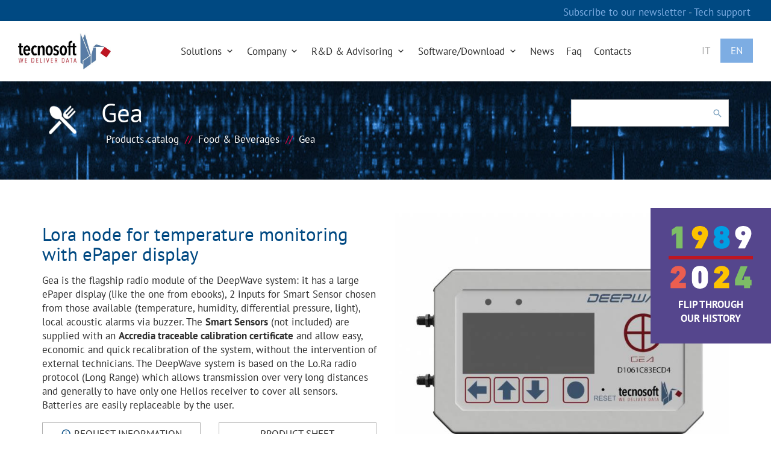

--- FILE ---
content_type: text/html; charset=UTF-8
request_url: https://www.tecnosoft.eu/en/products/food-beverages/datalogger-lora-for-temperature-and-humidity/
body_size: 13551
content:

<!DOCTYPE HTML>
<html dir="ltr" lang="en-US"
	prefix="og: https://ogp.me/ns#" >
<head>
	<meta charset="UTF-8">
	<!-- <meta http-equiv="X-UA-Compatible" content="IE=edge"> -->
	<meta http-equiv="Content-Type" content="text/html;charset=UTF-8">
	<meta name="viewport" content="width=device-width, initial-scale=1.0">

	
	
<!-- seo -->
<title>Datalogger Lora for temperature and humidity | Tecnosoft</title>
	<meta name="description" content="Lora node for temperature monitoring with ePaper display">
	<link rel="canonical" href="https://www.tecnosoft.eu/en/products/wireless/datalogger-lora-for-temperature-and-humidity/">

	<link rel="icon" href="https://www.tecnosoft.eu/wp-content/themes/tecnosoft/assets/images/commons/favicon.png" type="image/png" />

	<style type="text/css">@font-face {font-family:PT Sans;font-style:normal;font-weight:400;src:url(/cf-fonts/s/pt-sans/5.0.11/cyrillic-ext/400/normal.woff2);unicode-range:U+0460-052F,U+1C80-1C88,U+20B4,U+2DE0-2DFF,U+A640-A69F,U+FE2E-FE2F;font-display:swap;}@font-face {font-family:PT Sans;font-style:normal;font-weight:400;src:url(/cf-fonts/s/pt-sans/5.0.11/latin/400/normal.woff2);unicode-range:U+0000-00FF,U+0131,U+0152-0153,U+02BB-02BC,U+02C6,U+02DA,U+02DC,U+0304,U+0308,U+0329,U+2000-206F,U+2074,U+20AC,U+2122,U+2191,U+2193,U+2212,U+2215,U+FEFF,U+FFFD;font-display:swap;}@font-face {font-family:PT Sans;font-style:normal;font-weight:400;src:url(/cf-fonts/s/pt-sans/5.0.11/cyrillic/400/normal.woff2);unicode-range:U+0301,U+0400-045F,U+0490-0491,U+04B0-04B1,U+2116;font-display:swap;}@font-face {font-family:PT Sans;font-style:normal;font-weight:400;src:url(/cf-fonts/s/pt-sans/5.0.11/latin-ext/400/normal.woff2);unicode-range:U+0100-02AF,U+0304,U+0308,U+0329,U+1E00-1E9F,U+1EF2-1EFF,U+2020,U+20A0-20AB,U+20AD-20CF,U+2113,U+2C60-2C7F,U+A720-A7FF;font-display:swap;}@font-face {font-family:PT Sans;font-style:normal;font-weight:700;src:url(/cf-fonts/s/pt-sans/5.0.11/cyrillic-ext/700/normal.woff2);unicode-range:U+0460-052F,U+1C80-1C88,U+20B4,U+2DE0-2DFF,U+A640-A69F,U+FE2E-FE2F;font-display:swap;}@font-face {font-family:PT Sans;font-style:normal;font-weight:700;src:url(/cf-fonts/s/pt-sans/5.0.11/latin-ext/700/normal.woff2);unicode-range:U+0100-02AF,U+0304,U+0308,U+0329,U+1E00-1E9F,U+1EF2-1EFF,U+2020,U+20A0-20AB,U+20AD-20CF,U+2113,U+2C60-2C7F,U+A720-A7FF;font-display:swap;}@font-face {font-family:PT Sans;font-style:normal;font-weight:700;src:url(/cf-fonts/s/pt-sans/5.0.11/cyrillic/700/normal.woff2);unicode-range:U+0301,U+0400-045F,U+0490-0491,U+04B0-04B1,U+2116;font-display:swap;}@font-face {font-family:PT Sans;font-style:normal;font-weight:700;src:url(/cf-fonts/s/pt-sans/5.0.11/latin/700/normal.woff2);unicode-range:U+0000-00FF,U+0131,U+0152-0153,U+02BB-02BC,U+02C6,U+02DA,U+02DC,U+0304,U+0308,U+0329,U+2000-206F,U+2074,U+20AC,U+2122,U+2191,U+2193,U+2212,U+2215,U+FEFF,U+FFFD;font-display:swap;}@font-face {font-family:Abel;font-style:normal;font-weight:400;src:url(/cf-fonts/s/abel/5.0.11/latin/400/normal.woff2);unicode-range:U+0000-00FF,U+0131,U+0152-0153,U+02BB-02BC,U+02C6,U+02DA,U+02DC,U+0304,U+0308,U+0329,U+2000-206F,U+2074,U+20AC,U+2122,U+2191,U+2193,U+2212,U+2215,U+FEFF,U+FFFD;font-display:swap;}</style>

	<link rel="alternate" type="text/xml" title="RSS .92" href="https://www.tecnosoft.eu/en/feed/rss/">

	<link rel="stylesheet" href="https://www.tecnosoft.eu/wp-content/themes/tecnosoft/assets/style/vendor.css" type="text/css" media="screen">
	<link rel="stylesheet" href="https://www.tecnosoft.eu/wp-content/themes/tecnosoft/assets/style/screen.css" type="text/css" media="screen">

	
	<!-- Global site tag (gtag.js) - Google Analytics -->
	<script async src="https://www.googletagmanager.com/gtag/js?id=UA-43524658-16" type="d56bd8b8393b497e005180e3-text/javascript"></script>
	<script type="d56bd8b8393b497e005180e3-text/javascript">
		window.dataLayer = window.dataLayer || [];
		function gtag(){dataLayer.push(arguments);}
		gtag('js', new Date());
		gtag('config', 'UA-43524658-16', {'anonymizeIp': true});
	</script>

	<script type="d56bd8b8393b497e005180e3-text/javascript">
	var _iub = _iub || [];
	_iub.csConfiguration = {"ccpaAcknowledgeOnDisplay":true,"consentOnContinuedBrowsing":false,"countryDetection":true,"enableCcpa":true,"invalidateConsentWithoutLog":true,"lang":"en","perPurposeConsent":true,"siteId":50072961,"whitelabel":true,"cookiePolicyId":50072961, "banner":{ "acceptButtonCaptionColor":"#FFFFFF","acceptButtonColor":"#0073CE","acceptButtonDisplay":true,"backgroundColor":"#FFFFFF","closeButtonRejects":true,"customizeButtonCaptionColor":"#4D4D4D","customizeButtonColor":"#DADADA","customizeButtonDisplay":true,"explicitWithdrawal":true,"listPurposes":true,"position":"float-bottom-center","rejectButtonCaptionColor":"#FFFFFF","rejectButtonColor":"#0073CE","rejectButtonDisplay":true,"textColor":"#000000" }};
	</script>
	<script type="d56bd8b8393b497e005180e3-text/javascript" src="//cdn.iubenda.com/cs/ccpa/stub.js"></script>
	<script type="d56bd8b8393b497e005180e3-text/javascript" src="//cdn.iubenda.com/cs/iubenda_cs.js" charset="UTF-8" async></script>

	<!-- Hotjar Tracking Code for https://www.tecnosoft.eu -->
	<script type="d56bd8b8393b497e005180e3-text/javascript">
		(function(h,o,t,j,a,r){
			h.hj=h.hj||function(){(h.hj.q=h.hj.q||[]).push(arguments)};
			h._hjSettings={hjid:1056778,hjsv:6};
			a=o.getElementsByTagName('head')[0];
			r=o.createElement('script');r.async=1;
			r.src=t+h._hjSettings.hjid+j+h._hjSettings.hjsv;
			a.appendChild(r);
		})(window,document,'https://static.hotjar.com/c/hotjar-','.js?sv=');
	</script>

	<link rel='dns-prefetch' href='//s.w.org' />
<link rel="alternate" type="application/rss+xml" title="Tecnosoft &raquo; Feed" href="https://www.tecnosoft.eu/en/feed/" />
<link rel="alternate" type="application/rss+xml" title="Tecnosoft &raquo; Comments Feed" href="https://www.tecnosoft.eu/en/comments/feed/" />
<script type="d56bd8b8393b497e005180e3-text/javascript">
window._wpemojiSettings = {"baseUrl":"https:\/\/s.w.org\/images\/core\/emoji\/14.0.0\/72x72\/","ext":".png","svgUrl":"https:\/\/s.w.org\/images\/core\/emoji\/14.0.0\/svg\/","svgExt":".svg","source":{"concatemoji":"https:\/\/www.tecnosoft.eu\/wp-includes\/js\/wp-emoji-release.min.js?ver=6.0.1"}};
/*! This file is auto-generated */
!function(e,a,t){var n,r,o,i=a.createElement("canvas"),p=i.getContext&&i.getContext("2d");function s(e,t){var a=String.fromCharCode,e=(p.clearRect(0,0,i.width,i.height),p.fillText(a.apply(this,e),0,0),i.toDataURL());return p.clearRect(0,0,i.width,i.height),p.fillText(a.apply(this,t),0,0),e===i.toDataURL()}function c(e){var t=a.createElement("script");t.src=e,t.defer=t.type="text/javascript",a.getElementsByTagName("head")[0].appendChild(t)}for(o=Array("flag","emoji"),t.supports={everything:!0,everythingExceptFlag:!0},r=0;r<o.length;r++)t.supports[o[r]]=function(e){if(!p||!p.fillText)return!1;switch(p.textBaseline="top",p.font="600 32px Arial",e){case"flag":return s([127987,65039,8205,9895,65039],[127987,65039,8203,9895,65039])?!1:!s([55356,56826,55356,56819],[55356,56826,8203,55356,56819])&&!s([55356,57332,56128,56423,56128,56418,56128,56421,56128,56430,56128,56423,56128,56447],[55356,57332,8203,56128,56423,8203,56128,56418,8203,56128,56421,8203,56128,56430,8203,56128,56423,8203,56128,56447]);case"emoji":return!s([129777,127995,8205,129778,127999],[129777,127995,8203,129778,127999])}return!1}(o[r]),t.supports.everything=t.supports.everything&&t.supports[o[r]],"flag"!==o[r]&&(t.supports.everythingExceptFlag=t.supports.everythingExceptFlag&&t.supports[o[r]]);t.supports.everythingExceptFlag=t.supports.everythingExceptFlag&&!t.supports.flag,t.DOMReady=!1,t.readyCallback=function(){t.DOMReady=!0},t.supports.everything||(n=function(){t.readyCallback()},a.addEventListener?(a.addEventListener("DOMContentLoaded",n,!1),e.addEventListener("load",n,!1)):(e.attachEvent("onload",n),a.attachEvent("onreadystatechange",function(){"complete"===a.readyState&&t.readyCallback()})),(e=t.source||{}).concatemoji?c(e.concatemoji):e.wpemoji&&e.twemoji&&(c(e.twemoji),c(e.wpemoji)))}(window,document,window._wpemojiSettings);
</script>
<style type="text/css">
img.wp-smiley,
img.emoji {
	display: inline !important;
	border: none !important;
	box-shadow: none !important;
	height: 1em !important;
	width: 1em !important;
	margin: 0 0.07em !important;
	vertical-align: -0.1em !important;
	background: none !important;
	padding: 0 !important;
}
</style>
	<link rel='stylesheet' id='wp-block-library-css'  href='https://www.tecnosoft.eu/wp-includes/css/dist/block-library/style.min.css?ver=6.0.1' type='text/css' media='all' />
<style id='global-styles-inline-css' type='text/css'>
body{--wp--preset--color--black: #000000;--wp--preset--color--cyan-bluish-gray: #abb8c3;--wp--preset--color--white: #ffffff;--wp--preset--color--pale-pink: #f78da7;--wp--preset--color--vivid-red: #cf2e2e;--wp--preset--color--luminous-vivid-orange: #ff6900;--wp--preset--color--luminous-vivid-amber: #fcb900;--wp--preset--color--light-green-cyan: #7bdcb5;--wp--preset--color--vivid-green-cyan: #00d084;--wp--preset--color--pale-cyan-blue: #8ed1fc;--wp--preset--color--vivid-cyan-blue: #0693e3;--wp--preset--color--vivid-purple: #9b51e0;--wp--preset--gradient--vivid-cyan-blue-to-vivid-purple: linear-gradient(135deg,rgba(6,147,227,1) 0%,rgb(155,81,224) 100%);--wp--preset--gradient--light-green-cyan-to-vivid-green-cyan: linear-gradient(135deg,rgb(122,220,180) 0%,rgb(0,208,130) 100%);--wp--preset--gradient--luminous-vivid-amber-to-luminous-vivid-orange: linear-gradient(135deg,rgba(252,185,0,1) 0%,rgba(255,105,0,1) 100%);--wp--preset--gradient--luminous-vivid-orange-to-vivid-red: linear-gradient(135deg,rgba(255,105,0,1) 0%,rgb(207,46,46) 100%);--wp--preset--gradient--very-light-gray-to-cyan-bluish-gray: linear-gradient(135deg,rgb(238,238,238) 0%,rgb(169,184,195) 100%);--wp--preset--gradient--cool-to-warm-spectrum: linear-gradient(135deg,rgb(74,234,220) 0%,rgb(151,120,209) 20%,rgb(207,42,186) 40%,rgb(238,44,130) 60%,rgb(251,105,98) 80%,rgb(254,248,76) 100%);--wp--preset--gradient--blush-light-purple: linear-gradient(135deg,rgb(255,206,236) 0%,rgb(152,150,240) 100%);--wp--preset--gradient--blush-bordeaux: linear-gradient(135deg,rgb(254,205,165) 0%,rgb(254,45,45) 50%,rgb(107,0,62) 100%);--wp--preset--gradient--luminous-dusk: linear-gradient(135deg,rgb(255,203,112) 0%,rgb(199,81,192) 50%,rgb(65,88,208) 100%);--wp--preset--gradient--pale-ocean: linear-gradient(135deg,rgb(255,245,203) 0%,rgb(182,227,212) 50%,rgb(51,167,181) 100%);--wp--preset--gradient--electric-grass: linear-gradient(135deg,rgb(202,248,128) 0%,rgb(113,206,126) 100%);--wp--preset--gradient--midnight: linear-gradient(135deg,rgb(2,3,129) 0%,rgb(40,116,252) 100%);--wp--preset--duotone--dark-grayscale: url('#wp-duotone-dark-grayscale');--wp--preset--duotone--grayscale: url('#wp-duotone-grayscale');--wp--preset--duotone--purple-yellow: url('#wp-duotone-purple-yellow');--wp--preset--duotone--blue-red: url('#wp-duotone-blue-red');--wp--preset--duotone--midnight: url('#wp-duotone-midnight');--wp--preset--duotone--magenta-yellow: url('#wp-duotone-magenta-yellow');--wp--preset--duotone--purple-green: url('#wp-duotone-purple-green');--wp--preset--duotone--blue-orange: url('#wp-duotone-blue-orange');--wp--preset--font-size--small: 13px;--wp--preset--font-size--medium: 20px;--wp--preset--font-size--large: 36px;--wp--preset--font-size--x-large: 42px;}.has-black-color{color: var(--wp--preset--color--black) !important;}.has-cyan-bluish-gray-color{color: var(--wp--preset--color--cyan-bluish-gray) !important;}.has-white-color{color: var(--wp--preset--color--white) !important;}.has-pale-pink-color{color: var(--wp--preset--color--pale-pink) !important;}.has-vivid-red-color{color: var(--wp--preset--color--vivid-red) !important;}.has-luminous-vivid-orange-color{color: var(--wp--preset--color--luminous-vivid-orange) !important;}.has-luminous-vivid-amber-color{color: var(--wp--preset--color--luminous-vivid-amber) !important;}.has-light-green-cyan-color{color: var(--wp--preset--color--light-green-cyan) !important;}.has-vivid-green-cyan-color{color: var(--wp--preset--color--vivid-green-cyan) !important;}.has-pale-cyan-blue-color{color: var(--wp--preset--color--pale-cyan-blue) !important;}.has-vivid-cyan-blue-color{color: var(--wp--preset--color--vivid-cyan-blue) !important;}.has-vivid-purple-color{color: var(--wp--preset--color--vivid-purple) !important;}.has-black-background-color{background-color: var(--wp--preset--color--black) !important;}.has-cyan-bluish-gray-background-color{background-color: var(--wp--preset--color--cyan-bluish-gray) !important;}.has-white-background-color{background-color: var(--wp--preset--color--white) !important;}.has-pale-pink-background-color{background-color: var(--wp--preset--color--pale-pink) !important;}.has-vivid-red-background-color{background-color: var(--wp--preset--color--vivid-red) !important;}.has-luminous-vivid-orange-background-color{background-color: var(--wp--preset--color--luminous-vivid-orange) !important;}.has-luminous-vivid-amber-background-color{background-color: var(--wp--preset--color--luminous-vivid-amber) !important;}.has-light-green-cyan-background-color{background-color: var(--wp--preset--color--light-green-cyan) !important;}.has-vivid-green-cyan-background-color{background-color: var(--wp--preset--color--vivid-green-cyan) !important;}.has-pale-cyan-blue-background-color{background-color: var(--wp--preset--color--pale-cyan-blue) !important;}.has-vivid-cyan-blue-background-color{background-color: var(--wp--preset--color--vivid-cyan-blue) !important;}.has-vivid-purple-background-color{background-color: var(--wp--preset--color--vivid-purple) !important;}.has-black-border-color{border-color: var(--wp--preset--color--black) !important;}.has-cyan-bluish-gray-border-color{border-color: var(--wp--preset--color--cyan-bluish-gray) !important;}.has-white-border-color{border-color: var(--wp--preset--color--white) !important;}.has-pale-pink-border-color{border-color: var(--wp--preset--color--pale-pink) !important;}.has-vivid-red-border-color{border-color: var(--wp--preset--color--vivid-red) !important;}.has-luminous-vivid-orange-border-color{border-color: var(--wp--preset--color--luminous-vivid-orange) !important;}.has-luminous-vivid-amber-border-color{border-color: var(--wp--preset--color--luminous-vivid-amber) !important;}.has-light-green-cyan-border-color{border-color: var(--wp--preset--color--light-green-cyan) !important;}.has-vivid-green-cyan-border-color{border-color: var(--wp--preset--color--vivid-green-cyan) !important;}.has-pale-cyan-blue-border-color{border-color: var(--wp--preset--color--pale-cyan-blue) !important;}.has-vivid-cyan-blue-border-color{border-color: var(--wp--preset--color--vivid-cyan-blue) !important;}.has-vivid-purple-border-color{border-color: var(--wp--preset--color--vivid-purple) !important;}.has-vivid-cyan-blue-to-vivid-purple-gradient-background{background: var(--wp--preset--gradient--vivid-cyan-blue-to-vivid-purple) !important;}.has-light-green-cyan-to-vivid-green-cyan-gradient-background{background: var(--wp--preset--gradient--light-green-cyan-to-vivid-green-cyan) !important;}.has-luminous-vivid-amber-to-luminous-vivid-orange-gradient-background{background: var(--wp--preset--gradient--luminous-vivid-amber-to-luminous-vivid-orange) !important;}.has-luminous-vivid-orange-to-vivid-red-gradient-background{background: var(--wp--preset--gradient--luminous-vivid-orange-to-vivid-red) !important;}.has-very-light-gray-to-cyan-bluish-gray-gradient-background{background: var(--wp--preset--gradient--very-light-gray-to-cyan-bluish-gray) !important;}.has-cool-to-warm-spectrum-gradient-background{background: var(--wp--preset--gradient--cool-to-warm-spectrum) !important;}.has-blush-light-purple-gradient-background{background: var(--wp--preset--gradient--blush-light-purple) !important;}.has-blush-bordeaux-gradient-background{background: var(--wp--preset--gradient--blush-bordeaux) !important;}.has-luminous-dusk-gradient-background{background: var(--wp--preset--gradient--luminous-dusk) !important;}.has-pale-ocean-gradient-background{background: var(--wp--preset--gradient--pale-ocean) !important;}.has-electric-grass-gradient-background{background: var(--wp--preset--gradient--electric-grass) !important;}.has-midnight-gradient-background{background: var(--wp--preset--gradient--midnight) !important;}.has-small-font-size{font-size: var(--wp--preset--font-size--small) !important;}.has-medium-font-size{font-size: var(--wp--preset--font-size--medium) !important;}.has-large-font-size{font-size: var(--wp--preset--font-size--large) !important;}.has-x-large-font-size{font-size: var(--wp--preset--font-size--x-large) !important;}
</style>
<link rel="https://api.w.org/" href="https://www.tecnosoft.eu/en/wp-json/" /><link rel="alternate" type="application/json" href="https://www.tecnosoft.eu/en/wp-json/wp/v2/pages/22" /><link rel="EditURI" type="application/rsd+xml" title="RSD" href="https://www.tecnosoft.eu/xmlrpc.php?rsd" />
<link rel="wlwmanifest" type="application/wlwmanifest+xml" href="https://www.tecnosoft.eu/wp-includes/wlwmanifest.xml" /> 
<link rel="alternate" type="application/json+oembed" href="https://www.tecnosoft.eu/en/wp-json/oembed/1.0/embed?url=https%3A%2F%2Fwww.tecnosoft.eu%2Fen%2Fproduct%2F" />
<link rel="alternate" type="text/xml+oembed" href="https://www.tecnosoft.eu/en/wp-json/oembed/1.0/embed?url=https%3A%2F%2Fwww.tecnosoft.eu%2Fen%2Fproduct%2F&#038;format=xml" />
<meta name="generator" content="qTranslate-XT 3.8.1" />
<link hreflang="x-default" href="https://www.tecnosoft.eu/it/prodotto/" rel="alternate" />
<link hreflang="it" href="https://www.tecnosoft.eu/it/prodotto/" rel="alternate" />
<link hreflang="en" href="https://www.tecnosoft.eu/en/product/" rel="alternate" />
<style type="text/css">.recentcomments a{display:inline !important;padding:0 !important;margin:0 !important;}</style></head>
<body class="page-template-default page page-id-22 en">

	<div id="fb-root"></div>

	
<header>
	<div id="header-phone">
		<a target="_blank" href="https://www.tecnosoft.eu/en/newsletter/">
			Subscribe to our newsletter		</a>
		-
				<a href="http://support.tecnosoft.eu/en" title="Tech support" target="_blank">
			Tech support		</a>
	</div>
	<nav class="navbar ">
		<div class="container-fluid">
			<div class="navbar-header">
				<a class="navbar-brand" href="https://www.tecnosoft.eu/en">
					<img src="https://www.tecnosoft.eu/wp-content/themes/tecnosoft/assets/images/commons/logo.jpg" alt="Tecnosoft">
				</a>
				<div id="lang-selector" class="hidden-lg">
					<ul class="qtrans_language_chooser" id="qtranslate-chooser"><li class="lang-it"><a href="https://www.tecnosoft.eu/it/prodotti/alimentare/lora-datalogger-di-temperatura-e-umidita/" hreflang="it" title="Italiano"><span>Italiano</span></a></li><li class="lang-en active"><a href="https://www.tecnosoft.eu/en/products/food-beverages/datalogger-lora-for-temperature-and-humidity/" hreflang="en" title="English"><span>English</span></a></li></ul><div class="qtranxs_widget_end"></div>				</div>
				<button type="button" class="navbar-toggle" data-toggle="collapse" data-target=".navbar-collapse">
					<i class="mdi mdi-menu"></i>
				</button>
			</div>
			<div class="collapse navbar-collapse"><ul id="menu-main_menu" class="nav navbar-nav navbar-right"><li id="menu-item-63" class="menu-item menu-item-type-custom menu-item-object-custom menu-item-63"><a href="#" class="dropdown-toggle" data-toggle="dropdown">Solutions <i class="mdi mdi-chevron-down"></i></a>
		<div id="dropdown-products" class="dropdown-menu depth_0 hidden-xs hidden-sm">
			<div class="container-wide">
				<h3 class="title">Products catalog</h3>
				<div class="pages">
					<a href="https://www.tecnosoft.eu/en/cloud/">
						<img src="https://www.tecnosoft.eu/wp-content/themes/tecnosoft/assets/images/commons/cloud.jpg">
						<h6>Cloud</h6>
					</a>
					<a href="https://www.tecnosoft.eu/en/rental/">
						<img src="https://www.tecnosoft.eu/wp-content/themes/tecnosoft/assets/images/commons/rental.jpg">
						<h6>Rental</h6>
					</a>
					<a href="https://www.tecnosoft.eu/en/assistance/">
						<img src="https://www.tecnosoft.eu/wp-content/themes/tecnosoft/assets/images/commons/assistance.jpg">
						<h6>Assistance</h6>
					</a>
				</div>
				<div class="categories">
					<h4>Pick a category</h4>
					<ul>
																											<li><a href="https://www.tecnosoft.eu/en/products/temperature/">Temperature</a></li>
															<li><a href="https://www.tecnosoft.eu/en/products/humidity/">Humidity</a></li>
															<li><a href="https://www.tecnosoft.eu/en/products/tecnosoft-bluetooth-monitoring/">Bluetooth</a></li>
															<li><a href="https://www.tecnosoft.eu/en/products/wireless/">Wireless</a></li>
															<li><a href="https://www.tecnosoft.eu/en/products/pressure/">Pressure</a></li>
															<li><a href="https://www.tecnosoft.eu/en/products/contactless-technology-based-loggers/">NFC</a></li>
															<li><a href="https://www.tecnosoft.eu/en/products/thermocouples/">Thermocouples</a></li>
															<li><a href="https://www.tecnosoft.eu/en/products/rotation_inclination_shock/">Rotation/Tilt/Shock</a></li>
															<li><a href="https://www.tecnosoft.eu/en/products/tecnosoft-cloud/">Cloud</a></li>
															<li><a href="https://www.tecnosoft.eu/en/products/software-app/">Software&Apps</a></li>
															<li><a href="https://www.tecnosoft.eu/en/products/oem-application-sdk-systems/">OEM</a></li>
															<li><a href="https://www.tecnosoft.eu/en/products/calibration-certificates/">Calibration certificates</a></li>
															<li><a href="https://www.tecnosoft.eu/en/products/accessories/">Accessories</a></li>
															<li><a href="https://www.tecnosoft.eu/en/products/services-maintenance/">Services & Maintenance</a></li>
															<li><a href="https://www.tecnosoft.eu/en/products/software-development-kits/">Software Development Kits</a></li>
															<li><a href="https://www.tecnosoft.eu/en/products/technical-validation-documents/">Technical and Validation Documents</a></li>
																		</ul>
				</div>
				<div class="applications">
					<h4>Pick the field of application</h4>
					<ul>
																											<li><a href="https://www.tecnosoft.eu/en/products/cold-chain/">Cold Chain</a></li>
															<li><a href="https://www.tecnosoft.eu/en/products/food-beverages/">Food & Beverages</a></li>
															<li><a href="https://www.tecnosoft.eu/en/products/pharmaceutical/">Pharmaceutical</a></li>
															<li><a href="https://www.tecnosoft.eu/en/products/cosmetics/">Cosmetics</a></li>
															<li><a href="https://www.tecnosoft.eu/en/products/healthcare/">Healthcare</a></li>
															<li><a href="https://www.tecnosoft.eu/en/products/medical/">Medical</a></li>
															<li><a href="https://www.tecnosoft.eu/en/products/sterilisation/">Sterilisation</a></li>
															<li><a href="https://www.tecnosoft.eu/en/products/logistic-transport/">Logistic&Transport</a></li>
															<li><a href="https://www.tecnosoft.eu/en/products/validation/">Validation</a></li>
															<li><a href="https://www.tecnosoft.eu/en/products/wharehouses/">Warehouses</a></li>
															<li><a href="https://www.tecnosoft.eu/en/products/laboratories/">Laboratories</a></li>
															<li><a href="https://www.tecnosoft.eu/en/products/freeze-drying/">Freeze-drying</a></li>
															<li><a href="https://www.tecnosoft.eu/en/products/environment/">Environment</a></li>
															<li><a href="https://www.tecnosoft.eu/en/products/pasteurisation/">Pasteurisation</a></li>
															<li><a href="https://www.tecnosoft.eu/en/products/constructions/">Constructions</a></li>
															<li><a href="https://www.tecnosoft.eu/en/products/industrial/">Industrial</a></li>
															<li><a href="https://www.tecnosoft.eu/en/products/plasma-h2o2-autoclave/">Plasma (H2O2) Autoclave</a></li>
																		</ul>
				</div>
			</div>
		</div>

		<ul id="dropdown-products-mobile">
			<li>
				<a class="dropdown-toggle" data-toggle="dropdown" href="#">
					<i class="mdi mdi-menu"></i>
					Categories				</a>
				<ul class="dropdown-menu">
												<li>
								<a href="https://www.tecnosoft.eu/en/products/temperature/">
									Temperature								</a>
							</li>
														<li>
								<a href="https://www.tecnosoft.eu/en/products/humidity/">
									Humidity								</a>
							</li>
														<li>
								<a href="https://www.tecnosoft.eu/en/products/tecnosoft-bluetooth-monitoring/">
									Bluetooth								</a>
							</li>
														<li>
								<a href="https://www.tecnosoft.eu/en/products/wireless/">
									Wireless								</a>
							</li>
														<li>
								<a href="https://www.tecnosoft.eu/en/products/pressure/">
									Pressure								</a>
							</li>
														<li>
								<a href="https://www.tecnosoft.eu/en/products/contactless-technology-based-loggers/">
									NFC								</a>
							</li>
														<li>
								<a href="https://www.tecnosoft.eu/en/products/thermocouples/">
									Thermocouples								</a>
							</li>
														<li>
								<a href="https://www.tecnosoft.eu/en/products/rotation_inclination_shock/">
									Rotation/Tilt/Shock								</a>
							</li>
														<li>
								<a href="https://www.tecnosoft.eu/en/products/tecnosoft-cloud/">
									Cloud								</a>
							</li>
														<li>
								<a href="https://www.tecnosoft.eu/en/products/software-app/">
									Software&Apps								</a>
							</li>
														<li>
								<a href="https://www.tecnosoft.eu/en/products/oem-application-sdk-systems/">
									OEM								</a>
							</li>
														<li>
								<a href="https://www.tecnosoft.eu/en/products/calibration-certificates/">
									Calibration certificates								</a>
							</li>
														<li>
								<a href="https://www.tecnosoft.eu/en/products/accessories/">
									Accessories								</a>
							</li>
														<li>
								<a href="https://www.tecnosoft.eu/en/products/services-maintenance/">
									Services & Maintenance								</a>
							</li>
														<li>
								<a href="https://www.tecnosoft.eu/en/products/software-development-kits/">
									Software Development Kits								</a>
							</li>
														<li>
								<a href="https://www.tecnosoft.eu/en/products/technical-validation-documents/">
									Technical and Validation Documents								</a>
							</li>
											</ul>
			</li>
			<li>
				<a class="dropdown-toggle" data-toggle="dropdown" href="#">
					<i class="mdi mdi-menu"></i>
					Application fields				</a>
				<ul class="dropdown-menu">
												<li>
								<a href="https://www.tecnosoft.eu/en/products/cold-chain/">
									Cold Chain								</a>
							</li>
														<li>
								<a href="https://www.tecnosoft.eu/en/products/food-beverages/">
									Food & Beverages								</a>
							</li>
														<li>
								<a href="https://www.tecnosoft.eu/en/products/pharmaceutical/">
									Pharmaceutical								</a>
							</li>
														<li>
								<a href="https://www.tecnosoft.eu/en/products/cosmetics/">
									Cosmetics								</a>
							</li>
														<li>
								<a href="https://www.tecnosoft.eu/en/products/healthcare/">
									Healthcare								</a>
							</li>
														<li>
								<a href="https://www.tecnosoft.eu/en/products/medical/">
									Medical								</a>
							</li>
														<li>
								<a href="https://www.tecnosoft.eu/en/products/sterilisation/">
									Sterilisation								</a>
							</li>
														<li>
								<a href="https://www.tecnosoft.eu/en/products/logistic-transport/">
									Logistic&Transport								</a>
							</li>
														<li>
								<a href="https://www.tecnosoft.eu/en/products/validation/">
									Validation								</a>
							</li>
														<li>
								<a href="https://www.tecnosoft.eu/en/products/wharehouses/">
									Warehouses								</a>
							</li>
														<li>
								<a href="https://www.tecnosoft.eu/en/products/laboratories/">
									Laboratories								</a>
							</li>
														<li>
								<a href="https://www.tecnosoft.eu/en/products/freeze-drying/">
									Freeze-drying								</a>
							</li>
														<li>
								<a href="https://www.tecnosoft.eu/en/products/environment/">
									Environment								</a>
							</li>
														<li>
								<a href="https://www.tecnosoft.eu/en/products/pasteurisation/">
									Pasteurisation								</a>
							</li>
														<li>
								<a href="https://www.tecnosoft.eu/en/products/constructions/">
									Constructions								</a>
							</li>
														<li>
								<a href="https://www.tecnosoft.eu/en/products/industrial/">
									Industrial								</a>
							</li>
														<li>
								<a href="https://www.tecnosoft.eu/en/products/plasma-h2o2-autoclave/">
									Plasma (H2O2) Autoclave								</a>
							</li>
											</ul>
			</li>
		</ul>

		</li>
<li id="menu-item-20" class="menu-item menu-item-type-post_type menu-item-object-page menu-item-20"><a href="https://www.tecnosoft.eu/en/company/" class="dropdown-toggle" data-toggle="dropdown">Company <i class="mdi mdi-chevron-down"></i></a>
		<ul class="dropdown-menu depth_0">
							<li class="menu-item menu-item-type-custom menu-item-object-custom">
					<a
													href="https://www.tecnosoft.eu/en/company/#company-content-vision"
											>
						Vision					</a>
				</li>
							<li class="menu-item menu-item-type-custom menu-item-object-custom">
					<a
													href="https://www.tecnosoft.eu/en/company/#company-content-history"
											>
						History					</a>
				</li>
							<li class="menu-item menu-item-type-custom menu-item-object-custom">
					<a
													href="https://www.tecnosoft.eu/en/company/#company-content-certificate"
											>
						Certification					</a>
				</li>
							<li class="menu-item menu-item-type-custom menu-item-object-custom">
					<a
													href="https://www.tecnosoft.eu/en/company/#quality-policy"
											>
						Quality policy					</a>
				</li>
							<li class="menu-item menu-item-type-custom menu-item-object-custom">
					<a
													href="https://www.tecnosoft.eu/en/company/#company-content-press-review"
											>
						What they say about us					</a>
				</li>
					</ul>

		</li>
<li id="menu-item-19" class="menu-item menu-item-type-post_type menu-item-object-page menu-item-19"><a href="https://www.tecnosoft.eu/en/research-and-development/" class="dropdown-toggle" data-toggle="dropdown">R&#038;D &#038; Advisoring <i class="mdi mdi-chevron-down"></i></a>
		<ul class="dropdown-menu depth_0">
							<li class="menu-item menu-item-type-custom menu-item-object-custom">
					<a
													href="https://www.tecnosoft.eu/en/research-and-development/#research-and-development-advisoring"
											>
						Advisoring					</a>
				</li>
							<li class="menu-item menu-item-type-custom menu-item-object-custom">
					<a
													href="https://www.tecnosoft.eu/en/research-and-development/#research-and-development-content-customization"
											>
						Customization					</a>
				</li>
							<li class="menu-item menu-item-type-custom menu-item-object-custom">
					<a
													href="https://www.tecnosoft.eu/en/research-and-development/#research-and-development-rad"
											>
						R&amp;D					</a>
				</li>
							<li class="menu-item menu-item-type-custom menu-item-object-custom">
					<a
													href="https://www.tecnosoft.eu/en/research-and-development/#research-and-development-content-oem"
											>
						OEM					</a>
				</li>
					</ul>

		</li>
<li id="menu-item-101" class="menu-item menu-item-type-custom menu-item-object-custom menu-item-has-children dropdown menu-item-101"><a href="#" class="dropdown-toggle" data-toggle="dropdown">Software/Download <i class="mdi mdi-chevron-down"></i></a>
<ul class="dropdown-menu  depth_0">
	<li id="menu-item-120" class="menu-item menu-item-type-custom menu-item-object-custom menu-item-120"><a href="/en/products/software-app/">Download Software</a></li>
	<li id="menu-item-121" class="menu-item menu-item-type-post_type menu-item-object-page menu-item-121"><a href="https://www.tecnosoft.eu/en/media/">Media</a></li>
</ul>
</li>
<li id="menu-item-18" class="menu-item menu-item-type-post_type menu-item-object-page menu-item-18"><a href="https://www.tecnosoft.eu/en/news/">News</a></li>
<li id="menu-item-77" class="menu-item menu-item-type-post_type menu-item-object-page menu-item-77"><a href="https://www.tecnosoft.eu/en/faqs/">Faq</a></li>
<li id="menu-item-17" class="menu-item menu-item-type-post_type menu-item-object-page menu-item-17"><a href="https://www.tecnosoft.eu/en/contacts/">Contacts</a></li>
</ul></div>			<div id="lang-selector" class="visible-lg">
				<ul class="qtrans_language_chooser" id="qtranslate-chooser"><li class="lang-it"><a href="https://www.tecnosoft.eu/it/prodotti/alimentare/lora-datalogger-di-temperatura-e-umidita/" hreflang="it" title="Italiano"><span>Italiano</span></a></li><li class="lang-en active"><a href="https://www.tecnosoft.eu/en/products/food-beverages/datalogger-lora-for-temperature-and-humidity/" hreflang="en" title="English"><span>English</span></a></li></ul><div class="qtranxs_widget_end"></div>			</div>
		</div>
	</nav>
</header>

<a id="pop-up-35-years" href="https://www.tecnosoft.eu/en/35-years/" target="_blank">
    <img src="https://www.tecnosoft.eu/wp-content/themes/tecnosoft/assets/images/35-years.svg?v=1709824906000" alt="1989 / 2024">
    Flip through our history</a>
<div class="header-catalogo">
	<div class="container">
		<div class="row">
			<div class="col-xs-2 col-sm-1">
				<img src="https://www.tecnosoft.eu/core/vendor/timthumb.php?src=https://www.tecnosoft.eu/media/productapplication/alimentare_hover.png&w=100&h=100&zc=1&q=100" class="img-responsive full-width" alt="Food & Beverages" />			</div>
			<div class="col-xs-10 col-sm-5 col-md-8">
				<h1>Gea</h1>
				<div class="breadcrumb">
					<a href="https://www.tecnosoft.eu/en/products/">Products catalog</a> <span class="breadcrumb-separator">//</span> <a class="white" href="https://www.tecnosoft.eu/en/products/food-beverages/">Food & Beverages</a> <span class="breadcrumb-separator">//</span> Gea				</div>
			</div>
			<div class="col-xs-12 col-sm-6 col-md-3">
				<div id="suggest-container" class="form-group">
	<input id="product-suggest" autocomplete="off"/>
</div>
			</div>
		</div>
	</div>
	<!-- /container -->
</div>

<main id="product-main" class="container">
	<div class="row">
		<div class="col-xs-12 col-md-6">
			<h1>Lora node for temperature monitoring with ePaper display</h1>
			<div class="product-desc">
				<p>Gea is the flagship radio module of the DeepWave system: it has a large ePaper display (like the one from ebooks), 2 inputs for Smart Sensor chosen from those available (temperature, humidity, differential pressure, light), local acoustic alarms via buzzer. The <strong>Smart Sensors</strong> (not included) are supplied with an <strong>Accredia traceable calibration certificate</strong> and allow easy, economic and quick recalibration of the system, without the intervention of external technicians. The DeepWave system is based on the Lo.Ra radio protocol (Long Range) which allows transmission over very long distances and generally to have only one Helios receiver to cover all sensors. Batteries are easily replaceable by the user.</p>			</div>

			<div class="row">
				<div class="col-xs-12 col-sm-6">
					<div class="full-border">
						<a class="btn btn-block btn-product" href="https://www.tecnosoft.eu/en/contacts/?product=243#contact-form"><i class="mdi mdi-information-outline"></i> Request information</a>
					</div>
				</div>
				<div class="col-xs-12 col-sm-6">
					<div class="full-border">
						<a class="btn btn-block btn-product" target="_blank" href="https://www.tecnosoft.eu/en/technical-sheet/datalogger-lora-for-temperature-and-humidity/" target="_blank">Product sheet</a>
					</div>
				</div>
			</div>

			<div class="share">
    <label>Share on</label>
	<ul>
		<li>
			<a href="https://www.facebook.com/sharer.php?u=https://www.tecnosoft.eu/en/products/wireless/datalogger-lora-for-temperature-and-humidity/" title="Facebook" target="_blank">
				<i class="mdi mdi-facebook"></i>
			</a>
		</li>
		<li>
			<a href="https://www.linkedin.com/shareArticle?mini=true&url=https://www.tecnosoft.eu/en/products/wireless/datalogger-lora-for-temperature-and-humidity/&title=Gea" title="Linkedin" target="_blank">
				<i class="mdi mdi-linkedin"></i>
			</a>
		</li>
		<li>
			<a href="https://twitter.com/intent/tweet?url=https://www.tecnosoft.eu/en/products/wireless/datalogger-lora-for-temperature-and-humidity/&text=Gea" title="Twitter" target="_blank">
				<i class="mdi mdi-twitter"></i>
			</a>
		</li>
		<li>
			<a href="/cdn-cgi/l/email-protection#[base64]" title="Email">
				<i class="mdi mdi-email-outline"></i>
			</a>
		</li>
	</ul>
</div>
		</div>

					<div class="col-xs-12 col-md-6">
				<div>
					<a href="https://www.tecnosoft.eu/media/product/Gea_1.jpg" class="lightbox">
						<img src="https://www.tecnosoft.eu/core/vendor/timthumb.php?src=https://www.tecnosoft.eu/media/product/Gea_1.jpg&w=700&h=600&zc=2&q=70" class="img-responsive center-block" alt="Gea" />					</a>
				</div>
			</div>
			</div>
</main>

<section class="container">
	<div class="row">
					<div class="col-xs-12 col-md-6">
				<h3 class="border-bottom">
					Software download and related accessories				</h3>
				<div class="owl-carousel-acc owl-carousel">
											<div class="item">
							<a href="https://www.tecnosoft.eu/en/products/software-app/lo-ra-radio-system-software-deepwave/">
								<img src="https://www.tecnosoft.eu/core/vendor/timthumb.php?src=https://www.tecnosoft.eu/media/product/graph_nc_en.jpg&w=350&h=250&zc=2&q=70" class="img-responsive full-width" alt="TSLog 21" />								<div class="overlay-img"></div>
								<h4 class="blue">
									TSLog 21																			<i class="mdi mdi-download ml10"></i>
																	</h4>
							</a>
						</div>
											<div class="item">
							<a href="https://www.tecnosoft.eu/en/products/temperature/temperature-smart-sensor-with-iso-certificate/">
								<img src="https://www.tecnosoft.eu/core/vendor/timthumb.php?src=https://www.tecnosoft.eu/media/product/External_Temperature_SmartSensor_2.jpg&w=350&h=250&zc=2&q=70" class="img-responsive full-width" alt="Temperature Smart Sensor" />								<div class="overlay-img"></div>
								<h4 class="blue">
									Temperature Smart Sensor																	</h4>
							</a>
						</div>
											<div class="item">
							<a href="https://www.tecnosoft.eu/en/products/accessories/lora-data-loggers-smart-sensor-cable-extensions/">
								<img src="https://www.tecnosoft.eu/core/vendor/timthumb.php?src=https://www.tecnosoft.eu/media/product/SmartSensor_DeepWaveNode_Extension_2.jpg&w=350&h=250&zc=2&q=70" class="img-responsive full-width" alt="LoRa Node / Smart Sensor cable extensions" />								<div class="overlay-img"></div>
								<h4 class="blue">
									LoRa Node / Smart Sensor cable extensions																	</h4>
							</a>
						</div>
											<div class="item">
							<a href="https://www.tecnosoft.eu/en/products/accessories/helios-deepwave-system-gateway-lora-receiver/">
								<img src="https://www.tecnosoft.eu/core/vendor/timthumb.php?src=https://www.tecnosoft.eu/media/product/Helios_1.png&w=350&h=250&zc=2&q=70" class="img-responsive full-width" alt="Helios - LoRa Gateway" />								<div class="overlay-img"></div>
								<h4 class="blue">
									Helios - LoRa Gateway																	</h4>
							</a>
						</div>
											<div class="item">
							<a href="https://www.tecnosoft.eu/en/products/temperature/temperature-smart-sensor-with-national-reference-traceable-certificate/">
								<img src="https://www.tecnosoft.eu/core/vendor/timthumb.php?src=https://www.tecnosoft.eu/media/product/Thin_External_Temperature_SmartSensor_1.jpg&w=350&h=250&zc=2&q=70" class="img-responsive full-width" alt="Temperature Smart Sensor with thin cable" />								<div class="overlay-img"></div>
								<h4 class="blue">
									Temperature Smart Sensor with thin cable																	</h4>
							</a>
						</div>
											<div class="item">
							<a href="https://www.tecnosoft.eu/en/products/temperature/ultra-freeze-radio-smart-sensor/">
								<img src="https://www.tecnosoft.eu/core/vendor/timthumb.php?src=https://www.tecnosoft.eu/media/product/Thin_External_Temperature_SmartSensor_3.jpg&w=350&h=250&zc=2&q=70" class="img-responsive full-width" alt="-80°C temperature Smart Sensor" />								<div class="overlay-img"></div>
								<h4 class="blue">
									-80°C temperature Smart Sensor																	</h4>
							</a>
						</div>
											<div class="item">
							<a href="https://www.tecnosoft.eu/en/products/temperature/ovens-calibration-chambers-radio-smart-sensor/">
								<img src="https://www.tecnosoft.eu/core/vendor/timthumb.php?src=https://www.tecnosoft.eu/media/product/Thin_External_Temperature_SmartSensor_1.jpg&w=350&h=250&zc=2&q=70" class="img-responsive full-width" alt="200 temperature Smart Sensor" />								<div class="overlay-img"></div>
								<h4 class="blue">
									200 temperature Smart Sensor																	</h4>
							</a>
						</div>
											<div class="item">
							<a href="https://www.tecnosoft.eu/en/products/humidity/calibrated-and-digital-temperature-and-humidity-sensor/">
								<img src="https://www.tecnosoft.eu/core/vendor/timthumb.php?src=https://www.tecnosoft.eu/media/product/Humidity_SmartSensor_2.jpg&w=350&h=250&zc=2&q=70" class="img-responsive full-width" alt="Temperature and humidity Smart Sensor" />								<div class="overlay-img"></div>
								<h4 class="blue">
									Temperature and humidity Smart Sensor																	</h4>
							</a>
						</div>
											<div class="item">
							<a href="https://www.tecnosoft.eu/en/products/accessories/extension-for-smart-sensor-and-zed-it-radio-module-for-syrinx/">
								<img src="https://www.tecnosoft.eu/core/vendor/timthumb.php?src=https://www.tecnosoft.eu/media/product/SmartSensor_ZEDIT_Adapter_3.jpg&w=350&h=250&zc=2&q=70" class="img-responsive full-width" alt="Smart Sensor / ZED IT adapter cable extensions" />								<div class="overlay-img"></div>
								<h4 class="blue">
									Smart Sensor / ZED IT adapter cable extensions																	</h4>
							</a>
						</div>
											<div class="item">
							<a href="https://www.tecnosoft.eu/en/products/pressure/digital-and-calibrated-temperature-sensor/">
								<img src="https://www.tecnosoft.eu/core/vendor/timthumb.php?src=https://www.tecnosoft.eu/media/product/DifferentialPressure_SmartSensor_2.jpg&w=350&h=250&zc=2&q=70" class="img-responsive full-width" alt="Differential Pressure Smart Sensor" />								<div class="overlay-img"></div>
								<h4 class="blue">
									Differential Pressure Smart Sensor																	</h4>
							</a>
						</div>
											<div class="item">
							<a href="https://www.tecnosoft.eu/en/products/accessories/deepwave-support-for-table/">
								<img src="https://www.tecnosoft.eu/core/vendor/timthumb.php?src=https://www.tecnosoft.eu/media/product/sostegnoscrivaniadeewave___Copia_2.png&w=350&h=250&zc=2&q=70" class="img-responsive full-width" alt="Surface Support for DeepWave Node" />								<div class="overlay-img"></div>
								<h4 class="blue">
									Surface Support for DeepWave Node																	</h4>
							</a>
						</div>
											<div class="item">
							<a href="https://www.tecnosoft.eu/en/products/accessories/wall-support-deepwave/">
								<img src="https://www.tecnosoft.eu/core/vendor/timthumb.php?src=https://www.tecnosoft.eu/media/product/sostegnomurodeepwqave___Copia_2.png&w=350&h=250&zc=2&q=70" class="img-responsive full-width" alt="Wall Mounting support for DeepWave Node" />								<div class="overlay-img"></div>
								<h4 class="blue">
									Wall Mounting support for DeepWave Node																	</h4>
							</a>
						</div>
											<div class="item">
							<a href="https://www.tecnosoft.eu/en/products/accessories/flat-extension-for-passage-of-smart-sensor-on-doors/">
								<img src="https://www.tecnosoft.eu/core/vendor/timthumb.php?src=https://www.tecnosoft.eu/media/product/SmartSensor_DeepWaveNode_Flat_Extension_3.jpg&w=350&h=250&zc=2&q=70" class="img-responsive full-width" alt="Flat DeepWave Node / Smart Sensor cable extension" />								<div class="overlay-img"></div>
								<h4 class="blue">
									Flat DeepWave Node / Smart Sensor cable extension																	</h4>
							</a>
						</div>
											<div class="item">
							<a href="https://www.tecnosoft.eu/en/products/temperature/internal-digital-and-calibrated-temperature-sensor/">
								<img src="https://www.tecnosoft.eu/core/vendor/timthumb.php?src=https://www.tecnosoft.eu/media/product/Internal_Temperature_SmartSensor_3.jpg&w=350&h=250&zc=2&q=70" class="img-responsive full-width" alt="Temperature Smart Sensor with internal sensor" />								<div class="overlay-img"></div>
								<h4 class="blue">
									Temperature Smart Sensor with internal sensor																	</h4>
							</a>
						</div>
									</div>
			</div>
							<div class="col-xs-12 col-md-6">
				<h3 class="border-bottom">Video</h3>
				<div class="embed-responsive embed-responsive-16by9">
					<iframe class="embed-responsive-item" src="//www.youtube-nocookie.com/embed/c2hDiQjiJM8?rel=0&autoplay=0"></iframe>
				</div>
			</div>
			</div>
</section>

	<section class="container">
		<h3 class="border-bottom">Applications</h3>
		<div class="row">
			<div class="owl-carousel-app owl-carousel">
									<a href="https://www.tecnosoft.eu/en/products/healthcare/">
													<img src="https://www.tecnosoft.eu/core/vendor/timthumb.php?src=https://www.tecnosoft.eu/media/productapplication/healthcare_hover.png&w=90&h=90&zc=1&q=100" class="desaturate img-responsive center-block" alt="Healthcare" />												<h4>Healthcare</h4>
					</a>
									<a href="https://www.tecnosoft.eu/en/products/pharmaceutical/">
													<img src="https://www.tecnosoft.eu/core/vendor/timthumb.php?src=https://www.tecnosoft.eu/media/productapplication/farmaceutico_hover_1.png&w=90&h=90&zc=1&q=100" class="desaturate img-responsive center-block" alt="Pharmaceutical" />												<h4>Pharmaceutical</h4>
					</a>
									<a href="https://www.tecnosoft.eu/en/products/cosmetics/">
													<img src="https://www.tecnosoft.eu/core/vendor/timthumb.php?src=https://www.tecnosoft.eu/media/productapplication/cosmetics_2.png&w=90&h=90&zc=1&q=100" class="desaturate img-responsive center-block" alt="Cosmetics" />												<h4>Cosmetics</h4>
					</a>
									<a href="https://www.tecnosoft.eu/en/products/medical/">
													<img src="https://www.tecnosoft.eu/core/vendor/timthumb.php?src=https://www.tecnosoft.eu/media/productapplication/medicale_hover.png&w=90&h=90&zc=1&q=100" class="desaturate img-responsive center-block" alt="Medical" />												<h4>Medical</h4>
					</a>
									<a href="https://www.tecnosoft.eu/en/products/wharehouses/">
													<img src="https://www.tecnosoft.eu/core/vendor/timthumb.php?src=https://www.tecnosoft.eu/media/category/magazzino_hover.png&w=90&h=90&zc=1&q=100" class="desaturate img-responsive center-block" alt="Warehouses" />												<h4>Warehouses</h4>
					</a>
									<a href="https://www.tecnosoft.eu/en/products/cold-chain/">
													<img src="https://www.tecnosoft.eu/core/vendor/timthumb.php?src=https://www.tecnosoft.eu/media/productapplication/cold_chain_hover.png&w=90&h=90&zc=1&q=100" class="desaturate img-responsive center-block" alt="Cold Chain" />												<h4>Cold Chain</h4>
					</a>
									<a href="https://www.tecnosoft.eu/en/products/environment/">
													<img src="https://www.tecnosoft.eu/core/vendor/timthumb.php?src=https://www.tecnosoft.eu/media/category/ambientale_hover.png&w=90&h=90&zc=1&q=100" class="desaturate img-responsive center-block" alt="Environment" />												<h4>Environment</h4>
					</a>
									<a href="https://www.tecnosoft.eu/en/products/food-beverages/">
													<img src="https://www.tecnosoft.eu/core/vendor/timthumb.php?src=https://www.tecnosoft.eu/media/productapplication/alimentare_hover.png&w=90&h=90&zc=1&q=100" class="desaturate img-responsive center-block" alt="Food & Beverages" />												<h4>Food & Beverages</h4>
					</a>
									<a href="https://www.tecnosoft.eu/en/products/laboratories/">
													<img src="https://www.tecnosoft.eu/core/vendor/timthumb.php?src=https://www.tecnosoft.eu/media/category/laboratori_hover.png&w=90&h=90&zc=1&q=100" class="desaturate img-responsive center-block" alt="Laboratories" />												<h4>Laboratories</h4>
					</a>
									<a href="https://www.tecnosoft.eu/en/products/constructions/">
													<img src="https://www.tecnosoft.eu/core/vendor/timthumb.php?src=https://www.tecnosoft.eu/media/category/edile_hover.png&w=90&h=90&zc=1&q=100" class="desaturate img-responsive center-block" alt="Constructions" />												<h4>Constructions</h4>
					</a>
							</div>
		</div>
	</section>

	<section class="container">
		<h3 class="border-bottom">Main features</h3>
		<div class="row">
			<div class="col-xs-12 col-md-8">
				<div class="product-desc"><ul>
<li>Lora Wan radio module for long distances transmission (up to 3 km in open field)</li>
<li>Supports up to two Smart Sensors of temperature, humidity, differential pressure, light</li>
<li>2.9" ePaper display</li>
<li>4-buttons for screen control</li>
<li>User replaceable batteries</li>
<li>Certificate traceable to a national standard included with the Smart Sensors</li>
</ul></div>
			</div>
							<div class="col-xs-12 col-md-4">
					<a href="https://www.tecnosoft.eu/media/product/Gea_3.jpg" class="lightbox">
						<img src="https://www.tecnosoft.eu/core/vendor/timthumb.php?src=https://www.tecnosoft.eu/media/product/Gea_3.jpg&w=800&h=800&zc=3&q=70" class="img-responsive full-width" alt="Gea" />					</a>
				</div>
					</div>
	</section>
<!-- /row -->

<section class="container">
	<div class="row">
					<div class="col-xs-12 col-md-6 flex-align-self-center">
				<h3 class="border-bottom">Plus</h3>
				<div class="product-desc">
					<ul>
<li>Easy to install and configure</li>
<li>Quick recalibration with the Smart Sensors</li>
<li>Covers long transmission distances</li>
<li>Clear and functional display</li>
<li>Local alarm for immediate intervention</li>
<li>Validatable DeepWave LoRa system in pharmaceutical and healthcare environment</li>
</ul>				</div>
			</div>
							<div class="col-xs-12 col-md-6">
				<h3 class="border-bottom">The system</h3>
				<div class="product-desc">
					<p>DeepWave is a temperature, humidity, differential pressure system made up by:</p>
<ul>
<li>DeepWave radio modules (LoRa nodes)</li>
<li>Helios receiver (LoRa gateway)</li>
<li>TSLog 21 software</li>
</ul>				</div>
			</div>
			</div>
</section>

	<section class="container">
		<div class="table-responsive">
			<table class="table table-striped prod-table">
				<tbody>
												<tr>
								<th>Dimensions</th>
								<td>151.6 X 88 x 33 (mm) (with connectors) / 146.6 X 88 X 33 (mm) (without connectors)</td>
							</tr>
														<tr>
								<th>Weight</th>
								<td>280 g</td>
							</tr>
														<tr>
								<th>Materials</th>
								<td>ABS, Rubber</td>
							</tr>
														<tr>
								<th>Sensors</th>
								<td>2 X Smart Sensor inputs</td>
							</tr>
														<tr>
								<th>Temperature range</th>
								<td>-20 °C ÷ +50 °C (non condensing)</td>
							</tr>
														<tr>
								<th>Memory (n. of acquisitions)</th>
								<td>16.383</td>
							</tr>
														<tr>
								<th>Acquisition step</th>
								<td>From one every 5 minutes up (in steps of 1 minute)</td>
							</tr>
														<tr>
								<th>Display size</th>
								<td></td>
							</tr>
														<tr>
								<th>Display and functions</th>
								<td>Current values, Alarms, Diagnostics, Radio Signal Strength</td>
							</tr>
														<tr>
								<th>Alarms</th>
								<td>Local (acoustic)</td>
							</tr>
														<tr>
								<th>Functions</th>
								<td>Data recording, transmission, alarm</td>
							</tr>
														<tr>
								<th>Communication</th>
								<td>Radio</td>
							</tr>
														<tr>
								<th>Protocollo Radio</th>
								<td>LoRa</td>
							</tr>
														<tr>
								<th>Available frequencies</th>
								<td>868 MHz, 915 MHz, 920 MHz, 923-2 MHz</td>
							</tr>
														<tr>
								<th>Antennae</th>
								<td>Internal</td>
							</tr>
														<tr>
								<th>Battery type</th>
								<td>3 X AA 1,5 V batteries</td>
							</tr>
														<tr>
								<th>Battery life</th>
								<td>12 months with 15 minutes transmission step and 2 sensors connected</td>
							</tr>
														<tr>
								<th>Protection degree</th>
								<td>IP65</td>
							</tr>
														<tr>
								<th>Software&Mobile App</th>
								<td>TSLog 21</td>
							</tr>
														<tr>
								<th>Regulation compatibility</th>
								<td>CE, ROHS</td>
							</tr>
														<tr>
								<th>Regulation compatibility</th>
								<td>FDA 21 CFR Part 11, Annex 11, GAMP 5</td>
							</tr>
											</tbody>
			</table>
		</div>
		<!-- /row -->
	</section>

	<section class="container">
		<div id="owl-carousel-prod-gallery" class="owl-carousel">
							<div>
					<a href="https://www.tecnosoft.eu/media/product/Gea_2.jpg" class="lightbox" rel="gallery">
						<img src="https://www.tecnosoft.eu/core/vendor/timthumb.php?src=https://www.tecnosoft.eu/media/product/Gea_2.jpg&w=300&h=300&zc=2&q=60" class="img-responsive ph15" alt="Gea gallery 0" />					</a>
				</div>
								<div>
					<a href="https://www.tecnosoft.eu/media/product/DeepWave_Node_connectors_2it_it.png" class="lightbox" rel="gallery">
						<img src="https://www.tecnosoft.eu/core/vendor/timthumb.php?src=https://www.tecnosoft.eu/media/product/DeepWave_Node_connectors_2it_it.png&w=300&h=300&zc=2&q=60" class="img-responsive ph15" alt="Gea gallery 1" />					</a>
				</div>
								<div>
					<a href="https://www.tecnosoft.eu/media/product/DeepWave_Node_connectors_2it_en.png" class="lightbox" rel="gallery">
						<img src="https://www.tecnosoft.eu/core/vendor/timthumb.php?src=https://www.tecnosoft.eu/media/product/DeepWave_Node_connectors_2it_en.png&w=300&h=300&zc=2&q=60" class="img-responsive ph15" alt="Gea gallery 2" />					</a>
				</div>
						</div>
	</section>

	<section id="product-downloads" class="container">
		<h3 class="border-bottom">Documentation</h3>
		<div class="row">
												<div class="col-xs-12 col-md-4">
						<div class="download">
							<div class="icon">
																	<a target="_blank" href="http://tecnosoftdl.eu/public/documentation/Deepwave_system_it.pdf" rel="nofollow">
																				<i class="mdi mdi-file-pdf"></i>
									</a>
															</div>

							<div class="file">
																	<a target="_blank" href="http://tecnosoftdl.eu/public/documentation/Deepwave_system_it.pdf" rel="nofollow">
										DeepWave System, Italian									</a>
															</div>
						</div>
					</div>
																<div class="col-xs-12 col-md-4">
						<div class="download">
							<div class="icon">
																	<a target="_blank" href="http://tecnosoftdl.eu/public/documentation/Deepwave_system_en.pdf" rel="nofollow">
																				<i class="mdi mdi-file-pdf"></i>
									</a>
															</div>

							<div class="file">
																	<a target="_blank" href="http://tecnosoftdl.eu/public/documentation/Deepwave_system_en.pdf" rel="nofollow">
										DeepWave System, English									</a>
															</div>
						</div>
					</div>
																<div class="col-xs-12 col-md-4">
						<div class="download">
							<div class="icon">
																	<a target="_blank" href="https://www.tecnosoft.eu/media/attachment/Tecnosoft_Brochure_2024_it.pdf">
										<i class="mdi mdi-file-pdf"></i>
									</a>
															</div>

							<div class="file">
																	<a target="_blank" href="https://www.tecnosoft.eu/media/attachment/Tecnosoft_Brochure_2024_it.pdf">
										Tecnosoft Monitoring Solutions, Italian									</a>
															</div>
						</div>
					</div>
																<div class="col-xs-12 col-md-4">
						<div class="download">
							<div class="icon">
																	<a target="_blank" href="https://www.tecnosoft.eu/media/attachment/Tecnosoft_Brochure_2024_en.pdf">
										<i class="mdi mdi-file-pdf"></i>
									</a>
															</div>

							<div class="file">
																	<a target="_blank" href="https://www.tecnosoft.eu/media/attachment/Tecnosoft_Brochure_2024_en.pdf">
										Tecnosoft Monitoring Solutions, English									</a>
															</div>
						</div>
					</div>
									</div>
	</section>


	<section class="container">
		<h3 class="red border-bottom">
			You may also be interested in...		</h3>

		<div class="owl-carousel-related-prods owl-carousel">
			<div
	class="product-item "
	data-temp-min="-20"
	data-temp-max="50"
	data-humidity-min="0"
	data-humidity-max="0"
	data-pressure-min="0"
	data-pressure-max="0"
	data-dimensions="731" data-weight="35" data-materials="729" data-sensors="735" data-temperature-range="865" data-memory-n-of-acquisitions="75" data-acquisition-step="80" data-display="738" data-display-size="740" data-display-and-functions="760" data-alarm="400" data-alarms="666" data-led="313" data-functions="793" data-communication="787" data-protocollo-radio="766" data-available-frequencies="769" data-antennae="764" data-replaceable-battery="314" data-battery-type="752" data-battery-life="771" data-protection-degree="60" data-software-mobile-app="747" data-regulation-compatibility="515" data-regulation-compatibility="448" data-regulation-compatibility="748" data-regulation-compatibility="749" data-regulation-compatibility="750" data-regulation-compatibility="447" data-regulation-compatibility="751">
	<a href="https://www.tecnosoft.eu/en/products/wireless/smart-sensor-radio-module/" title="Deimos">
		<div class="header">
							<img
					class="img-responsive full-width pf15 owl-lazy"
					alt="Deimos"
					src="https://www.tecnosoft.eu/wp-content/themes/tecnosoft/assets/images/product/placeholder.png"
					data-src="https://www.tecnosoft.eu/core/vendor/timthumb.php?src=https://www.tecnosoft.eu/media/product/Deimos_2.jpg&w=320&h=220&zc=2&q=50"
					data-original="https://www.tecnosoft.eu/core/vendor/timthumb.php?src=https://www.tecnosoft.eu/media/product/Deimos_2.jpg&w=320&h=220&zc=2&q=50"
				>
					</div>
		<div class="content">
			<h5>Deimos</h5>
			<p>LoRa Radio Node for DeepWave real time monitoring certified system with long distance transmission of the data, OLED display for diagnostics, 4-buttons for …</p>
			<div class="read-more">
				Read more<i class="mdi mdi-chevron-double-right"></i>
			</div>
		</div>
	</a>
</div>
<div
	class="product-item "
	data-temp-min="-20"
	data-temp-max="50"
	data-humidity-min="0"
	data-humidity-max="0"
	data-pressure-min="0"
	data-pressure-max="0"
	data-dimensions="730" data-weight="35" data-materials="729" data-sensors="735" data-temperature-range="865" data-memory-n-of-acquisitions="75" data-acquisition-step="80" data-display="738" data-display-size="740" data-display-and-functions="760" data-alarm="400" data-alarms="666" data-led="313" data-functions="793" data-communication="787" data-protocollo-radio="766" data-available-frequencies="769" data-antennae="765" data-replaceable-battery="314" data-battery-type="752" data-battery-life="771" data-power-supply="772" data-protection-degree="60" data-software-mobile-app="747" data-regulation-compatibility="515" data-regulation-compatibility="448" data-regulation-compatibility="748" data-regulation-compatibility="749" data-regulation-compatibility="750" data-regulation-compatibility="447" data-regulation-compatibility="751">
	<a href="https://www.tecnosoft.eu/en/products/wireless/moon-radio-module-for-deepwave-lora-system/" title="Moon">
		<div class="header">
							<img
					class="img-responsive full-width pf15 owl-lazy"
					alt="Moon"
					src="https://www.tecnosoft.eu/wp-content/themes/tecnosoft/assets/images/product/placeholder.png"
					data-src="https://www.tecnosoft.eu/core/vendor/timthumb.php?src=https://www.tecnosoft.eu/media/product/Moon_4.jpg&w=320&h=220&zc=2&q=50"
					data-original="https://www.tecnosoft.eu/core/vendor/timthumb.php?src=https://www.tecnosoft.eu/media/product/Moon_4.jpg&w=320&h=220&zc=2&q=50"
				>
					</div>
		<div class="content">
			<h5>Moon</h5>
			<p>Radio module LoRa data logger for DeepWave monitoring in real time system with long range transmission, mounts an external antenna that extends the transmission…</p>
			<div class="read-more">
				Read more<i class="mdi mdi-chevron-double-right"></i>
			</div>
		</div>
	</a>
</div>
<div
	class="product-item "
	data-temp-min="-20"
	data-temp-max="50"
	data-humidity-min="0"
	data-humidity-max="0"
	data-pressure-min="0"
	data-pressure-max="0"
	data-dimensions="730" data-weight="35" data-materials="729" data-sensors="735" data-temperature-range="865" data-memory-n-of-acquisitions="75" data-acquisition-step="80" data-display="738" data-display-size="741" data-display-and-functions="760" data-alarm="400" data-alarms="666" data-led="313" data-functions="793" data-communication="787" data-protocollo-radio="766" data-available-frequencies="769" data-antennae="765" data-replaceable-battery="314" data-battery-type="752" data-battery-life="771" data-protection-degree="60" data-software-mobile-app="747" data-regulation-compatibility="515" data-regulation-compatibility="448" data-regulation-compatibility="748" data-regulation-compatibility="749" data-regulation-compatibility="750" data-regulation-compatibility="447" data-regulation-compatibility="751">
	<a href="https://www.tecnosoft.eu/en/products/wireless/mercury-lora-node-for-deepwave-system/" title="Mercury">
		<div class="header">
							<img
					class="img-responsive full-width pf15 owl-lazy"
					alt="Mercury"
					src="https://www.tecnosoft.eu/wp-content/themes/tecnosoft/assets/images/product/placeholder.png"
					data-src="https://www.tecnosoft.eu/core/vendor/timthumb.php?src=https://www.tecnosoft.eu/media/product/Moon_4.jpg&w=320&h=220&zc=2&q=50"
					data-original="https://www.tecnosoft.eu/core/vendor/timthumb.php?src=https://www.tecnosoft.eu/media/product/Moon_4.jpg&w=320&h=220&zc=2&q=50"
				>
					</div>
		<div class="content">
			<h5>Mercury</h5>
			<p>Mercury radio module of the LoRa DeepWave system: large ePaper screen (same as the one of ebooks), 2 connectors for Smart Sensor chosen from those available …</p>
			<div class="read-more">
				Read more<i class="mdi mdi-chevron-double-right"></i>
			</div>
		</div>
	</a>
</div>
<div
	class="product-item "
	data-temp-min="-20"
	data-temp-max="50"
	data-humidity-min="0"
	data-humidity-max="0"
	data-pressure-min="0"
	data-pressure-max="0"
	data-dimensions="730" data-weight="35" data-materials="729" data-sensors="735" data-temperature-range="865" data-memory-n-of-acquisitions="75" data-acquisition-step="80" data-display="739" data-display-size="741" data-display-and-functions="760" data-alarm="400" data-alarms="666" data-led="313" data-functions="793" data-communication="787" data-protocollo-radio="766" data-available-frequencies="769" data-antennae="765" data-replaceable-battery="314" data-battery-type="752" data-battery-life="771" data-power-supply="772" data-protection-degree="60" data-software-mobile-app="747" data-regulation-compatibility="515" data-regulation-compatibility="448" data-regulation-compatibility="748" data-regulation-compatibility="749" data-regulation-compatibility="750" data-regulation-compatibility="447" data-regulation-compatibility="751">
	<a href="https://www.tecnosoft.eu/en/products/wireless/long-range-lora-radio-sensor/" title="Jupiter">
		<div class="header">
							<img
					class="img-responsive full-width pf15 owl-lazy"
					alt="Jupiter"
					src="https://www.tecnosoft.eu/wp-content/themes/tecnosoft/assets/images/product/placeholder.png"
					data-src="https://www.tecnosoft.eu/core/vendor/timthumb.php?src=https://www.tecnosoft.eu/media/product/Jupiter_4.jpg&w=320&h=220&zc=2&q=50"
					data-original="https://www.tecnosoft.eu/core/vendor/timthumb.php?src=https://www.tecnosoft.eu/media/product/Jupiter_4.jpg&w=320&h=220&zc=2&q=50"
				>
					</div>
		<div class="content">
			<h5>Jupiter</h5>
			<p>Radio module for the LoRa DeepWave system: ePaper wide screen (like the one of ebooks), 2 inputs for Smart Sensor chosen from those available (temperature, …</p>
			<div class="read-more">
				Read more<i class="mdi mdi-chevron-double-right"></i>
			</div>
		</div>
	</a>
</div>
<div
	class="product-item "
	data-temp-min="-20"
	data-temp-max="50"
	data-humidity-min="0"
	data-humidity-max="0"
	data-pressure-min="0"
	data-pressure-max="0"
	data-dimensions="730" data-weight="35" data-materials="729" data-sensors="735" data-temperature-range="865" data-memory-n-of-acquisitions="75" data-acquisition-step="80" data-display="738" data-display-and-functions="760" data-display-size="740" data-alarm="400" data-alarms="666" data-led="313" data-functions="793" data-communication="787" data-protocollo-radio="766" data-available-frequencies="769" data-antennae="765" data-replaceable-battery="314" data-battery-type="752" data-battery-life="771" data-power-supply="772" data-protection-degree="60" data-relais-output="770" data-software-mobile-app="747" data-regulation-compatibility="515" data-regulation-compatibility="448" data-regulation-compatibility="748" data-regulation-compatibility="749" data-regulation-compatibility="750" data-regulation-compatibility="447" data-regulation-compatibility="751">
	<a href="https://www.tecnosoft.eu/en/products/wireless/radio-sensor-with-relay-output-and-external-antenna/" title="Neptune">
		<div class="header">
							<img
					class="img-responsive full-width pf15 owl-lazy"
					alt="Neptune"
					src="https://www.tecnosoft.eu/wp-content/themes/tecnosoft/assets/images/product/placeholder.png"
					data-src="https://www.tecnosoft.eu/core/vendor/timthumb.php?src=https://www.tecnosoft.eu/media/product/Neptune_4.jpg&w=320&h=220&zc=2&q=50"
					data-original="https://www.tecnosoft.eu/core/vendor/timthumb.php?src=https://www.tecnosoft.eu/media/product/Neptune_4.jpg&w=320&h=220&zc=2&q=50"
				>
					</div>
		<div class="content">
			<h5>Neptune</h5>
			<p>LoRa wireless datalogger for DeepWave radio system: clear OLED screen, 2 inputs for Smart Sensor to choose from those available (temperature, humidity, …</p>
			<div class="read-more">
				Read more<i class="mdi mdi-chevron-double-right"></i>
			</div>
		</div>
	</a>
</div>
		</div>
	</section>

<!-- <div id="modal-info" class="modal fade">
	<div class="modal-dialog">
		<div class="modal-content">
			<div class="modal-header">
				<button type="button" class="close" data-dismiss="modal" aria-label="Close">
					<i class="mdi mdi-close"></i>
				</button>
				<h3 class="modal-title blue">More information</h3>
			</div>
			<div class="modal-body clearfix">
				<p>Fill in your data:</p>
						
<form id="form-contact" action="https://www.tecnosoft.eu/wp-content/themes/tecnosoft/assets/form-mail/contacts.php" method="post">
	<div class="row">
		<div class="form-group col-xs-12 col-sm-6 col-md-3">
			<label for="azienda">Company*</label>
			<input type="text" name="contact[azienda]" class="form-control" id="azienda" required/>
		</div>
		<div class="form-group col-xs-12 col-sm-6 col-md-3">
			<label for="nome">Reference*</label>
			<input type="text" name="contact[nome]" class="form-control" id="nome" required/>
		</div>
		<div class="form-group col-xs-12 col-sm-6 col-md-3">
			<label for="email">Email*</label>
			<input type="email" name="contact[email]" class="form-control" id="email" required/>
		</div>
		<div class="form-group col-xs-12 col-sm-6 col-md-3">
			<label for="telefono">Phone*</label>
			<input type="text" name="contact[telefono]" class="form-control" id="telefono" required/>
		</div>
	</div>
	<div class="row">
		<div class="form-group col-xs-12 col-md-6 col-lg-4">
			<label for="indirizzo">Address*</label>
			<input type="text" name="contact[indirizzo]" class="form-control" id="indirizzo" required/>
		</div>
		<div class="form-group col-xs-12 col-sm-6 col-md-3 col-lg-2">
			<label for="cap">Zip code*</label>
			<input type="text" name="contact[cap]" class="form-control" id="cap" required/>
		</div>
		<div class="form-group col-xs-12 col-sm-6 col-md-3 col-lg-2">
			<label for="citta">City*</label>
			<input type="text" name="contact[citta]" class="form-control" id="citta" required/>
		</div>
		<div class="form-group col-xs-12 col-sm-6 col-md-6 col-lg-2">
			<label for="provincia">State*</label>
			<input type="text" name="contact[provincia]" class="form-control" id="provincia" required/>
		</div>
		<div class="form-group col-xs-12 col-sm-6 col-md-6 col-lg-2">
			<label for="nazione">Country*</label>
			<input type="text" name="contact[nazione]" class="form-control" id="nazione" required/>
		</div>
	</div>
	<div class="row">
					<input type="hidden" name="contact[prodotto]" value="Gea" />
				<div class="form-group col-xs-12 col-md-6">
			<label for="">What do you need?</label>
			<select name="contact[subject]" class="form-control" id="prodotto" />
				<option value="0"></option>
									<option value="1">I need technical/sales information</option>
									<option value="2">I want to know my order/shipment status</option>
									<option value="3">I need technical assistance on a system</option>
									<option value="4">I want to know repair/maintenance status of a device</option>
									<option value="5">I have some questions regarding an invoice</option>
									<option value="6">I need a consultancy about my application</option>
									<option value="7">I'd like to develop a new project</option>
							</select>
		</div>
		<div class="col-xs-12 form-group">
			<label for="messaggio">Comment*</label>
			<textarea id="messaggio" class="form-control" name="contact[messaggio]" rows="3" required></textarea>
		</div>
		<div class="col-xs-12 col-md-6 form-group">
			<div class="checkbox">
				<label>
					<input type="checkbox" name="privacy" required>
					I have read and understood					<a style="text-decoration: underline;" href="https://www.tecnosoft.eu/en/italiano-privacy-policy/" title="Privacy Policy" target="_blank">
						Privacy Policy
					</a>
					of Tecnosoft s.r.l.				</label>
			</div>
		</div>
		<div class="col-xs-12 col-sm-6 col-md-4">
			<div class="g-recaptcha" data-sitekey="6LdE8vkUAAAAAH4wkJ6MLIitVey75BHdK6fKpwa9"></div>
		</div>
		<div class="col-xs-12 col-sm-6 col-md-4 form-group">
			<button type="submit" class="btn btn-lg btn-primary pull-right">Send</button>
		</div>
	</div>
</form>
			</div>
		</div>
	</div>
</div> -->


	<footer class="container-wide">
		<div id="footer-contacts">
			<div class="logo">
				<img src="https://www.tecnosoft.eu/wp-content/themes/tecnosoft/assets/images/commons/logo.jpg" alt="footer-logo" class="img-responsive" />
			</div>
			<address>
				<h6>©2026 Tecnosoft srl</h6>
				Via Galvani, 4 - 20068 Peschiera Borromeo (MI), Italy<br>
				P.IVA IT 09553010159 - REA Milano 1305624<br>
				Capitale Sociale 10.400€ interamente versato
			</address>
			<div class="newsletter">
				<a href="https://www.tecnosoft.eu/en/newsletter/" class="btn btn-primary btn-block">
					Subscribe to the newsletter				</a>
			</div>
			<ul class="social-list">
				<li><a href="https://www.facebook.com/Tecnosoft.loggers/" target="_blank"><img height="24" width="24" src="https://cdn.simpleicons.org/facebook/004982" /></a></li>
				<li><a href="https://twitter.com/#!/tecnosoft_srl" target="_blank"><img height="18" width="24" src="https://cdn.simpleicons.org/x/004982" /></a></li>
				<li><a href="https://www.youtube.com/user/Tecnosoftsrl?feature=mhum" target="_blank"><img height="24" width="24" src="https://cdn.simpleicons.org/youtube/004982" /></a></li>
				<li><a href="http://www.linkedin.com/company/1414791?trk=NUS_CMPY_FOL-pdctd" target="_blank"><img height="24" width="24" src="https://cdn.simpleicons.org/linkedin/004982" /></a></li>
			</ul>
		</div>
	</footer>
	<div id="footer-legal">
		<div class="container">

			<a href="https://www.iubenda.com/privacy-policy/50072961" class="iubenda-nostyle no-brand iubenda-noiframe iubenda-embed iubenda-noiframe " title="Privacy Policy ">Privacy Policy</a>
			- <a href="https://www.iubenda.com/privacy-policy/50072961/cookie-policy" class="iubenda-nostyle no-brand iubenda-noiframe iubenda-embed iubenda-noiframe " title="Privacy Policy ">Cookie Policy</a>
			- <a href="#" class="iubenda-cs-preferences-link">Cookie preferences</a>
			- <a href="https://www.gfstudio.com" target="_blank">Credits</a>
			<script data-cfasync="false" src="/cdn-cgi/scripts/5c5dd728/cloudflare-static/email-decode.min.js"></script><script type="d56bd8b8393b497e005180e3-text/javascript">(function (w,d) {var loader = function () {var s = d.createElement("script"), tag = d.getElementsByTagName("script")[0]; s.src="https://cdn.iubenda.com/iubenda.js"; tag.parentNode.insertBefore(s,tag);}; if(w.addEventListener){w.addEventListener("load", loader, false);}else if(w.attachEvent){w.attachEvent("onload", loader);}else{w.onload = loader;}})(window, document);</script>
		</div>
	</div>

	</head>
	
	<script type="d56bd8b8393b497e005180e3-text/javascript" src="https://www.tecnosoft.eu/wp-content/themes/tecnosoft/assets/scripts/vendor.js"></script>
	<script type="d56bd8b8393b497e005180e3-text/javascript" src="https://www.tecnosoft.eu/wp-content/themes/tecnosoft/assets/scripts/core.js?v=5"></script>

	
	<script type="d56bd8b8393b497e005180e3-text/javascript" id="botcopy-embedder-d7lcfheammjct" class="botcopy-embedder-d7lcfheammjct" data-botId="5de76bfb2d639aaf3cd789f5">
		var s = document.createElement('script');
		s.type = 'text/javascript'; s.async = true;
		s.src = 'https://widget.botcopy.com/js/injection.js';
		document.getElementById('botcopy-embedder-d7lcfheammjct').appendChild(s);
	</script>
<script src="/cdn-cgi/scripts/7d0fa10a/cloudflare-static/rocket-loader.min.js" data-cf-settings="d56bd8b8393b497e005180e3-|49" defer></script><script defer src="https://static.cloudflareinsights.com/beacon.min.js/vcd15cbe7772f49c399c6a5babf22c1241717689176015" integrity="sha512-ZpsOmlRQV6y907TI0dKBHq9Md29nnaEIPlkf84rnaERnq6zvWvPUqr2ft8M1aS28oN72PdrCzSjY4U6VaAw1EQ==" data-cf-beacon='{"version":"2024.11.0","token":"6220d51e48c44dd2b5a5bf4cf0c14a59","r":1,"server_timing":{"name":{"cfCacheStatus":true,"cfEdge":true,"cfExtPri":true,"cfL4":true,"cfOrigin":true,"cfSpeedBrain":true},"location_startswith":null}}' crossorigin="anonymous"></script>
</body>
</html>


--- FILE ---
content_type: text/html; charset=utf-8
request_url: https://www.youtube-nocookie.com/embed/c2hDiQjiJM8?rel=0&autoplay=0
body_size: 46896
content:
<!DOCTYPE html><html lang="en" dir="ltr" data-cast-api-enabled="true"><head><meta name="viewport" content="width=device-width, initial-scale=1"><script nonce="xQC_XnvU_iU2OATJJcgwCg">if ('undefined' == typeof Symbol || 'undefined' == typeof Symbol.iterator) {delete Array.prototype.entries;}</script><style name="www-roboto" nonce="p-nYptXvY_urRa3CxuPt9g">@font-face{font-family:'Roboto';font-style:normal;font-weight:400;font-stretch:100%;src:url(//fonts.gstatic.com/s/roboto/v48/KFO7CnqEu92Fr1ME7kSn66aGLdTylUAMa3GUBHMdazTgWw.woff2)format('woff2');unicode-range:U+0460-052F,U+1C80-1C8A,U+20B4,U+2DE0-2DFF,U+A640-A69F,U+FE2E-FE2F;}@font-face{font-family:'Roboto';font-style:normal;font-weight:400;font-stretch:100%;src:url(//fonts.gstatic.com/s/roboto/v48/KFO7CnqEu92Fr1ME7kSn66aGLdTylUAMa3iUBHMdazTgWw.woff2)format('woff2');unicode-range:U+0301,U+0400-045F,U+0490-0491,U+04B0-04B1,U+2116;}@font-face{font-family:'Roboto';font-style:normal;font-weight:400;font-stretch:100%;src:url(//fonts.gstatic.com/s/roboto/v48/KFO7CnqEu92Fr1ME7kSn66aGLdTylUAMa3CUBHMdazTgWw.woff2)format('woff2');unicode-range:U+1F00-1FFF;}@font-face{font-family:'Roboto';font-style:normal;font-weight:400;font-stretch:100%;src:url(//fonts.gstatic.com/s/roboto/v48/KFO7CnqEu92Fr1ME7kSn66aGLdTylUAMa3-UBHMdazTgWw.woff2)format('woff2');unicode-range:U+0370-0377,U+037A-037F,U+0384-038A,U+038C,U+038E-03A1,U+03A3-03FF;}@font-face{font-family:'Roboto';font-style:normal;font-weight:400;font-stretch:100%;src:url(//fonts.gstatic.com/s/roboto/v48/KFO7CnqEu92Fr1ME7kSn66aGLdTylUAMawCUBHMdazTgWw.woff2)format('woff2');unicode-range:U+0302-0303,U+0305,U+0307-0308,U+0310,U+0312,U+0315,U+031A,U+0326-0327,U+032C,U+032F-0330,U+0332-0333,U+0338,U+033A,U+0346,U+034D,U+0391-03A1,U+03A3-03A9,U+03B1-03C9,U+03D1,U+03D5-03D6,U+03F0-03F1,U+03F4-03F5,U+2016-2017,U+2034-2038,U+203C,U+2040,U+2043,U+2047,U+2050,U+2057,U+205F,U+2070-2071,U+2074-208E,U+2090-209C,U+20D0-20DC,U+20E1,U+20E5-20EF,U+2100-2112,U+2114-2115,U+2117-2121,U+2123-214F,U+2190,U+2192,U+2194-21AE,U+21B0-21E5,U+21F1-21F2,U+21F4-2211,U+2213-2214,U+2216-22FF,U+2308-230B,U+2310,U+2319,U+231C-2321,U+2336-237A,U+237C,U+2395,U+239B-23B7,U+23D0,U+23DC-23E1,U+2474-2475,U+25AF,U+25B3,U+25B7,U+25BD,U+25C1,U+25CA,U+25CC,U+25FB,U+266D-266F,U+27C0-27FF,U+2900-2AFF,U+2B0E-2B11,U+2B30-2B4C,U+2BFE,U+3030,U+FF5B,U+FF5D,U+1D400-1D7FF,U+1EE00-1EEFF;}@font-face{font-family:'Roboto';font-style:normal;font-weight:400;font-stretch:100%;src:url(//fonts.gstatic.com/s/roboto/v48/KFO7CnqEu92Fr1ME7kSn66aGLdTylUAMaxKUBHMdazTgWw.woff2)format('woff2');unicode-range:U+0001-000C,U+000E-001F,U+007F-009F,U+20DD-20E0,U+20E2-20E4,U+2150-218F,U+2190,U+2192,U+2194-2199,U+21AF,U+21E6-21F0,U+21F3,U+2218-2219,U+2299,U+22C4-22C6,U+2300-243F,U+2440-244A,U+2460-24FF,U+25A0-27BF,U+2800-28FF,U+2921-2922,U+2981,U+29BF,U+29EB,U+2B00-2BFF,U+4DC0-4DFF,U+FFF9-FFFB,U+10140-1018E,U+10190-1019C,U+101A0,U+101D0-101FD,U+102E0-102FB,U+10E60-10E7E,U+1D2C0-1D2D3,U+1D2E0-1D37F,U+1F000-1F0FF,U+1F100-1F1AD,U+1F1E6-1F1FF,U+1F30D-1F30F,U+1F315,U+1F31C,U+1F31E,U+1F320-1F32C,U+1F336,U+1F378,U+1F37D,U+1F382,U+1F393-1F39F,U+1F3A7-1F3A8,U+1F3AC-1F3AF,U+1F3C2,U+1F3C4-1F3C6,U+1F3CA-1F3CE,U+1F3D4-1F3E0,U+1F3ED,U+1F3F1-1F3F3,U+1F3F5-1F3F7,U+1F408,U+1F415,U+1F41F,U+1F426,U+1F43F,U+1F441-1F442,U+1F444,U+1F446-1F449,U+1F44C-1F44E,U+1F453,U+1F46A,U+1F47D,U+1F4A3,U+1F4B0,U+1F4B3,U+1F4B9,U+1F4BB,U+1F4BF,U+1F4C8-1F4CB,U+1F4D6,U+1F4DA,U+1F4DF,U+1F4E3-1F4E6,U+1F4EA-1F4ED,U+1F4F7,U+1F4F9-1F4FB,U+1F4FD-1F4FE,U+1F503,U+1F507-1F50B,U+1F50D,U+1F512-1F513,U+1F53E-1F54A,U+1F54F-1F5FA,U+1F610,U+1F650-1F67F,U+1F687,U+1F68D,U+1F691,U+1F694,U+1F698,U+1F6AD,U+1F6B2,U+1F6B9-1F6BA,U+1F6BC,U+1F6C6-1F6CF,U+1F6D3-1F6D7,U+1F6E0-1F6EA,U+1F6F0-1F6F3,U+1F6F7-1F6FC,U+1F700-1F7FF,U+1F800-1F80B,U+1F810-1F847,U+1F850-1F859,U+1F860-1F887,U+1F890-1F8AD,U+1F8B0-1F8BB,U+1F8C0-1F8C1,U+1F900-1F90B,U+1F93B,U+1F946,U+1F984,U+1F996,U+1F9E9,U+1FA00-1FA6F,U+1FA70-1FA7C,U+1FA80-1FA89,U+1FA8F-1FAC6,U+1FACE-1FADC,U+1FADF-1FAE9,U+1FAF0-1FAF8,U+1FB00-1FBFF;}@font-face{font-family:'Roboto';font-style:normal;font-weight:400;font-stretch:100%;src:url(//fonts.gstatic.com/s/roboto/v48/KFO7CnqEu92Fr1ME7kSn66aGLdTylUAMa3OUBHMdazTgWw.woff2)format('woff2');unicode-range:U+0102-0103,U+0110-0111,U+0128-0129,U+0168-0169,U+01A0-01A1,U+01AF-01B0,U+0300-0301,U+0303-0304,U+0308-0309,U+0323,U+0329,U+1EA0-1EF9,U+20AB;}@font-face{font-family:'Roboto';font-style:normal;font-weight:400;font-stretch:100%;src:url(//fonts.gstatic.com/s/roboto/v48/KFO7CnqEu92Fr1ME7kSn66aGLdTylUAMa3KUBHMdazTgWw.woff2)format('woff2');unicode-range:U+0100-02BA,U+02BD-02C5,U+02C7-02CC,U+02CE-02D7,U+02DD-02FF,U+0304,U+0308,U+0329,U+1D00-1DBF,U+1E00-1E9F,U+1EF2-1EFF,U+2020,U+20A0-20AB,U+20AD-20C0,U+2113,U+2C60-2C7F,U+A720-A7FF;}@font-face{font-family:'Roboto';font-style:normal;font-weight:400;font-stretch:100%;src:url(//fonts.gstatic.com/s/roboto/v48/KFO7CnqEu92Fr1ME7kSn66aGLdTylUAMa3yUBHMdazQ.woff2)format('woff2');unicode-range:U+0000-00FF,U+0131,U+0152-0153,U+02BB-02BC,U+02C6,U+02DA,U+02DC,U+0304,U+0308,U+0329,U+2000-206F,U+20AC,U+2122,U+2191,U+2193,U+2212,U+2215,U+FEFF,U+FFFD;}@font-face{font-family:'Roboto';font-style:normal;font-weight:500;font-stretch:100%;src:url(//fonts.gstatic.com/s/roboto/v48/KFO7CnqEu92Fr1ME7kSn66aGLdTylUAMa3GUBHMdazTgWw.woff2)format('woff2');unicode-range:U+0460-052F,U+1C80-1C8A,U+20B4,U+2DE0-2DFF,U+A640-A69F,U+FE2E-FE2F;}@font-face{font-family:'Roboto';font-style:normal;font-weight:500;font-stretch:100%;src:url(//fonts.gstatic.com/s/roboto/v48/KFO7CnqEu92Fr1ME7kSn66aGLdTylUAMa3iUBHMdazTgWw.woff2)format('woff2');unicode-range:U+0301,U+0400-045F,U+0490-0491,U+04B0-04B1,U+2116;}@font-face{font-family:'Roboto';font-style:normal;font-weight:500;font-stretch:100%;src:url(//fonts.gstatic.com/s/roboto/v48/KFO7CnqEu92Fr1ME7kSn66aGLdTylUAMa3CUBHMdazTgWw.woff2)format('woff2');unicode-range:U+1F00-1FFF;}@font-face{font-family:'Roboto';font-style:normal;font-weight:500;font-stretch:100%;src:url(//fonts.gstatic.com/s/roboto/v48/KFO7CnqEu92Fr1ME7kSn66aGLdTylUAMa3-UBHMdazTgWw.woff2)format('woff2');unicode-range:U+0370-0377,U+037A-037F,U+0384-038A,U+038C,U+038E-03A1,U+03A3-03FF;}@font-face{font-family:'Roboto';font-style:normal;font-weight:500;font-stretch:100%;src:url(//fonts.gstatic.com/s/roboto/v48/KFO7CnqEu92Fr1ME7kSn66aGLdTylUAMawCUBHMdazTgWw.woff2)format('woff2');unicode-range:U+0302-0303,U+0305,U+0307-0308,U+0310,U+0312,U+0315,U+031A,U+0326-0327,U+032C,U+032F-0330,U+0332-0333,U+0338,U+033A,U+0346,U+034D,U+0391-03A1,U+03A3-03A9,U+03B1-03C9,U+03D1,U+03D5-03D6,U+03F0-03F1,U+03F4-03F5,U+2016-2017,U+2034-2038,U+203C,U+2040,U+2043,U+2047,U+2050,U+2057,U+205F,U+2070-2071,U+2074-208E,U+2090-209C,U+20D0-20DC,U+20E1,U+20E5-20EF,U+2100-2112,U+2114-2115,U+2117-2121,U+2123-214F,U+2190,U+2192,U+2194-21AE,U+21B0-21E5,U+21F1-21F2,U+21F4-2211,U+2213-2214,U+2216-22FF,U+2308-230B,U+2310,U+2319,U+231C-2321,U+2336-237A,U+237C,U+2395,U+239B-23B7,U+23D0,U+23DC-23E1,U+2474-2475,U+25AF,U+25B3,U+25B7,U+25BD,U+25C1,U+25CA,U+25CC,U+25FB,U+266D-266F,U+27C0-27FF,U+2900-2AFF,U+2B0E-2B11,U+2B30-2B4C,U+2BFE,U+3030,U+FF5B,U+FF5D,U+1D400-1D7FF,U+1EE00-1EEFF;}@font-face{font-family:'Roboto';font-style:normal;font-weight:500;font-stretch:100%;src:url(//fonts.gstatic.com/s/roboto/v48/KFO7CnqEu92Fr1ME7kSn66aGLdTylUAMaxKUBHMdazTgWw.woff2)format('woff2');unicode-range:U+0001-000C,U+000E-001F,U+007F-009F,U+20DD-20E0,U+20E2-20E4,U+2150-218F,U+2190,U+2192,U+2194-2199,U+21AF,U+21E6-21F0,U+21F3,U+2218-2219,U+2299,U+22C4-22C6,U+2300-243F,U+2440-244A,U+2460-24FF,U+25A0-27BF,U+2800-28FF,U+2921-2922,U+2981,U+29BF,U+29EB,U+2B00-2BFF,U+4DC0-4DFF,U+FFF9-FFFB,U+10140-1018E,U+10190-1019C,U+101A0,U+101D0-101FD,U+102E0-102FB,U+10E60-10E7E,U+1D2C0-1D2D3,U+1D2E0-1D37F,U+1F000-1F0FF,U+1F100-1F1AD,U+1F1E6-1F1FF,U+1F30D-1F30F,U+1F315,U+1F31C,U+1F31E,U+1F320-1F32C,U+1F336,U+1F378,U+1F37D,U+1F382,U+1F393-1F39F,U+1F3A7-1F3A8,U+1F3AC-1F3AF,U+1F3C2,U+1F3C4-1F3C6,U+1F3CA-1F3CE,U+1F3D4-1F3E0,U+1F3ED,U+1F3F1-1F3F3,U+1F3F5-1F3F7,U+1F408,U+1F415,U+1F41F,U+1F426,U+1F43F,U+1F441-1F442,U+1F444,U+1F446-1F449,U+1F44C-1F44E,U+1F453,U+1F46A,U+1F47D,U+1F4A3,U+1F4B0,U+1F4B3,U+1F4B9,U+1F4BB,U+1F4BF,U+1F4C8-1F4CB,U+1F4D6,U+1F4DA,U+1F4DF,U+1F4E3-1F4E6,U+1F4EA-1F4ED,U+1F4F7,U+1F4F9-1F4FB,U+1F4FD-1F4FE,U+1F503,U+1F507-1F50B,U+1F50D,U+1F512-1F513,U+1F53E-1F54A,U+1F54F-1F5FA,U+1F610,U+1F650-1F67F,U+1F687,U+1F68D,U+1F691,U+1F694,U+1F698,U+1F6AD,U+1F6B2,U+1F6B9-1F6BA,U+1F6BC,U+1F6C6-1F6CF,U+1F6D3-1F6D7,U+1F6E0-1F6EA,U+1F6F0-1F6F3,U+1F6F7-1F6FC,U+1F700-1F7FF,U+1F800-1F80B,U+1F810-1F847,U+1F850-1F859,U+1F860-1F887,U+1F890-1F8AD,U+1F8B0-1F8BB,U+1F8C0-1F8C1,U+1F900-1F90B,U+1F93B,U+1F946,U+1F984,U+1F996,U+1F9E9,U+1FA00-1FA6F,U+1FA70-1FA7C,U+1FA80-1FA89,U+1FA8F-1FAC6,U+1FACE-1FADC,U+1FADF-1FAE9,U+1FAF0-1FAF8,U+1FB00-1FBFF;}@font-face{font-family:'Roboto';font-style:normal;font-weight:500;font-stretch:100%;src:url(//fonts.gstatic.com/s/roboto/v48/KFO7CnqEu92Fr1ME7kSn66aGLdTylUAMa3OUBHMdazTgWw.woff2)format('woff2');unicode-range:U+0102-0103,U+0110-0111,U+0128-0129,U+0168-0169,U+01A0-01A1,U+01AF-01B0,U+0300-0301,U+0303-0304,U+0308-0309,U+0323,U+0329,U+1EA0-1EF9,U+20AB;}@font-face{font-family:'Roboto';font-style:normal;font-weight:500;font-stretch:100%;src:url(//fonts.gstatic.com/s/roboto/v48/KFO7CnqEu92Fr1ME7kSn66aGLdTylUAMa3KUBHMdazTgWw.woff2)format('woff2');unicode-range:U+0100-02BA,U+02BD-02C5,U+02C7-02CC,U+02CE-02D7,U+02DD-02FF,U+0304,U+0308,U+0329,U+1D00-1DBF,U+1E00-1E9F,U+1EF2-1EFF,U+2020,U+20A0-20AB,U+20AD-20C0,U+2113,U+2C60-2C7F,U+A720-A7FF;}@font-face{font-family:'Roboto';font-style:normal;font-weight:500;font-stretch:100%;src:url(//fonts.gstatic.com/s/roboto/v48/KFO7CnqEu92Fr1ME7kSn66aGLdTylUAMa3yUBHMdazQ.woff2)format('woff2');unicode-range:U+0000-00FF,U+0131,U+0152-0153,U+02BB-02BC,U+02C6,U+02DA,U+02DC,U+0304,U+0308,U+0329,U+2000-206F,U+20AC,U+2122,U+2191,U+2193,U+2212,U+2215,U+FEFF,U+FFFD;}</style><script name="www-roboto" nonce="xQC_XnvU_iU2OATJJcgwCg">if (document.fonts && document.fonts.load) {document.fonts.load("400 10pt Roboto", "E"); document.fonts.load("500 10pt Roboto", "E");}</script><link rel="stylesheet" href="/s/player/b95b0e7a/www-player.css" name="www-player" nonce="p-nYptXvY_urRa3CxuPt9g"><style nonce="p-nYptXvY_urRa3CxuPt9g">html {overflow: hidden;}body {font: 12px Roboto, Arial, sans-serif; background-color: #000; color: #fff; height: 100%; width: 100%; overflow: hidden; position: absolute; margin: 0; padding: 0;}#player {width: 100%; height: 100%;}h1 {text-align: center; color: #fff;}h3 {margin-top: 6px; margin-bottom: 3px;}.player-unavailable {position: absolute; top: 0; left: 0; right: 0; bottom: 0; padding: 25px; font-size: 13px; background: url(/img/meh7.png) 50% 65% no-repeat;}.player-unavailable .message {text-align: left; margin: 0 -5px 15px; padding: 0 5px 14px; border-bottom: 1px solid #888; font-size: 19px; font-weight: normal;}.player-unavailable a {color: #167ac6; text-decoration: none;}</style><script nonce="xQC_XnvU_iU2OATJJcgwCg">var ytcsi={gt:function(n){n=(n||"")+"data_";return ytcsi[n]||(ytcsi[n]={tick:{},info:{},gel:{preLoggedGelInfos:[]}})},now:window.performance&&window.performance.timing&&window.performance.now&&window.performance.timing.navigationStart?function(){return window.performance.timing.navigationStart+window.performance.now()}:function(){return(new Date).getTime()},tick:function(l,t,n){var ticks=ytcsi.gt(n).tick;var v=t||ytcsi.now();if(ticks[l]){ticks["_"+l]=ticks["_"+l]||[ticks[l]];ticks["_"+l].push(v)}ticks[l]=
v},info:function(k,v,n){ytcsi.gt(n).info[k]=v},infoGel:function(p,n){ytcsi.gt(n).gel.preLoggedGelInfos.push(p)},setStart:function(t,n){ytcsi.tick("_start",t,n)}};
(function(w,d){function isGecko(){if(!w.navigator)return false;try{if(w.navigator.userAgentData&&w.navigator.userAgentData.brands&&w.navigator.userAgentData.brands.length){var brands=w.navigator.userAgentData.brands;var i=0;for(;i<brands.length;i++)if(brands[i]&&brands[i].brand==="Firefox")return true;return false}}catch(e){setTimeout(function(){throw e;})}if(!w.navigator.userAgent)return false;var ua=w.navigator.userAgent;return ua.indexOf("Gecko")>0&&ua.toLowerCase().indexOf("webkit")<0&&ua.indexOf("Edge")<
0&&ua.indexOf("Trident")<0&&ua.indexOf("MSIE")<0}ytcsi.setStart(w.performance?w.performance.timing.responseStart:null);var isPrerender=(d.visibilityState||d.webkitVisibilityState)=="prerender";var vName=!d.visibilityState&&d.webkitVisibilityState?"webkitvisibilitychange":"visibilitychange";if(isPrerender){var startTick=function(){ytcsi.setStart();d.removeEventListener(vName,startTick)};d.addEventListener(vName,startTick,false)}if(d.addEventListener)d.addEventListener(vName,function(){ytcsi.tick("vc")},
false);if(isGecko()){var isHidden=(d.visibilityState||d.webkitVisibilityState)=="hidden";if(isHidden)ytcsi.tick("vc")}var slt=function(el,t){setTimeout(function(){var n=ytcsi.now();el.loadTime=n;if(el.slt)el.slt()},t)};w.__ytRIL=function(el){if(!el.getAttribute("data-thumb"))if(w.requestAnimationFrame)w.requestAnimationFrame(function(){slt(el,0)});else slt(el,16)}})(window,document);
</script><script nonce="xQC_XnvU_iU2OATJJcgwCg">var ytcfg={d:function(){return window.yt&&yt.config_||ytcfg.data_||(ytcfg.data_={})},get:function(k,o){return k in ytcfg.d()?ytcfg.d()[k]:o},set:function(){var a=arguments;if(a.length>1)ytcfg.d()[a[0]]=a[1];else{var k;for(k in a[0])ytcfg.d()[k]=a[0][k]}}};
ytcfg.set({"CLIENT_CANARY_STATE":"none","DEVICE":"cbr\u003dChrome\u0026cbrand\u003dapple\u0026cbrver\u003d131.0.0.0\u0026ceng\u003dWebKit\u0026cengver\u003d537.36\u0026cos\u003dMacintosh\u0026cosver\u003d10_15_7\u0026cplatform\u003dDESKTOP","EVENT_ID":"BBhxaanSK-Gpib4PpP-B6Ac","EXPERIMENT_FLAGS":{"ab_det_apm":true,"ab_det_el_h":true,"ab_det_em_inj":true,"ab_l_sig_st":true,"ab_l_sig_st_e":true,"action_companion_center_align_description":true,"allow_skip_networkless":true,"always_send_and_write":true,"att_web_record_metrics":true,"attmusi":true,"c3_enable_button_impression_logging":true,"c3_watch_page_component":true,"cancel_pending_navs":true,"clean_up_manual_attribution_header":true,"config_age_report_killswitch":true,"cow_optimize_idom_compat":true,"csi_config_handling_infra":true,"csi_on_gel":true,"delhi_mweb_colorful_sd":true,"delhi_mweb_colorful_sd_v2":true,"deprecate_csi_has_info":true,"deprecate_pair_servlet_enabled":true,"desktop_sparkles_light_cta_button":true,"disable_cached_masthead_data":true,"disable_child_node_auto_formatted_strings":true,"disable_log_to_visitor_layer":true,"disable_pacf_logging_for_memory_limited_tv":true,"embeds_enable_eid_enforcement_for_youtube":true,"embeds_enable_info_panel_dismissal":true,"embeds_enable_pfp_always_unbranded":true,"embeds_muted_autoplay_sound_fix":true,"embeds_serve_es6_client":true,"embeds_web_nwl_disable_nocookie":true,"embeds_web_updated_shorts_definition_fix":true,"enable_active_view_display_ad_renderer_web_home":true,"enable_ad_disclosure_banner_a11y_fix":true,"enable_chips_shelf_view_model_fully_reactive":true,"enable_client_creator_goal_ticker_bar_revamp":true,"enable_client_only_wiz_direct_reactions":true,"enable_client_sli_logging":true,"enable_client_streamz_web":true,"enable_client_ve_spec":true,"enable_cloud_save_error_popup_after_retry":true,"enable_dai_sdf_h5_preroll":true,"enable_datasync_id_header_in_web_vss_pings":true,"enable_default_mono_cta_migration_web_client":true,"enable_docked_chat_messages":true,"enable_drop_shadow_experiment":true,"enable_entity_store_from_dependency_injection":true,"enable_inline_muted_playback_on_web_search":true,"enable_inline_muted_playback_on_web_search_for_vdc":true,"enable_inline_muted_playback_on_web_search_for_vdcb":true,"enable_is_mini_app_page_active_bugfix":true,"enable_logging_first_user_action_after_game_ready":true,"enable_ltc_param_fetch_from_innertube":true,"enable_masthead_mweb_padding_fix":true,"enable_menu_renderer_button_in_mweb_hclr":true,"enable_mini_app_command_handler_mweb_fix":true,"enable_mini_guide_downloads_item":true,"enable_mixed_direction_formatted_strings":true,"enable_mweb_livestream_ui_update":true,"enable_mweb_new_caption_language_picker":true,"enable_names_handles_account_switcher":true,"enable_network_request_logging_on_game_events":true,"enable_new_paid_product_placement":true,"enable_open_in_new_tab_icon_for_short_dr_for_desktop_search":true,"enable_open_yt_content":true,"enable_origin_query_parameter_bugfix":true,"enable_pause_ads_on_ytv_html5":true,"enable_payments_purchase_manager":true,"enable_pdp_icon_prefetch":true,"enable_pl_r_si_fa":true,"enable_place_pivot_url":true,"enable_playable_a11y_label_with_badge_text":true,"enable_pv_screen_modern_text":true,"enable_removing_navbar_title_on_hashtag_page_mweb":true,"enable_rta_manager":true,"enable_sdf_companion_h5":true,"enable_sdf_dai_h5_midroll":true,"enable_sdf_h5_endemic_mid_post_roll":true,"enable_sdf_on_h5_unplugged_vod_midroll":true,"enable_sdf_shorts_player_bytes_h5":true,"enable_sending_unwrapped_game_audio_as_serialized_metadata":true,"enable_sfv_effect_pivot_url":true,"enable_shorts_new_carousel":true,"enable_skip_ad_guidance_prompt":true,"enable_skippable_ads_for_unplugged_ad_pod":true,"enable_smearing_expansion_dai":true,"enable_third_party_info":true,"enable_time_out_messages":true,"enable_timeline_view_modern_transcript_fe":true,"enable_video_display_compact_button_group_for_desktop_search":true,"enable_web_home_top_landscape_image_layout_level_click":true,"enable_web_tiered_gel":true,"enable_window_constrained_buy_flow_dialog":true,"enable_wiz_queue_effect_and_on_init_initial_runs":true,"enable_ypc_spinners":true,"enable_yt_ata_iframe_authuser":true,"export_networkless_options":true,"export_player_version_to_ytconfig":true,"fill_single_video_with_notify_to_lasr":true,"fix_ad_miniplayer_controls_rendering":true,"fix_ads_tracking_for_swf_config_deprecation_mweb":true,"h5_companion_enable_adcpn_macro_substitution_for_click_pings":true,"h5_inplayer_enable_adcpn_macro_substitution_for_click_pings":true,"h5_reset_cache_and_filter_before_update_masthead":true,"hide_channel_creation_title_for_mweb":true,"high_ccv_client_side_caching_h5":true,"html5_log_trigger_events_with_debug_data":true,"html5_ssdai_enable_media_end_cue_range":true,"il_attach_cache_limit":true,"il_use_view_model_logging_context":true,"is_browser_support_for_webcam_streaming":true,"json_condensed_response":true,"kev_adb_pg":true,"kevlar_gel_error_routing":true,"kevlar_watch_cinematics":true,"live_chat_enable_controller_extraction":true,"live_chat_enable_rta_manager":true,"live_chat_increased_min_height":true,"log_click_with_layer_from_element_in_command_handler":true,"log_errors_through_nwl_on_retry":true,"mdx_enable_privacy_disclosure_ui":true,"mdx_load_cast_api_bootstrap_script":true,"medium_progress_bar_modification":true,"migrate_remaining_web_ad_badges_to_innertube":true,"mobile_account_menu_refresh":true,"mweb_a11y_enable_player_controls_invisible_toggle":true,"mweb_account_linking_noapp":true,"mweb_after_render_to_scheduler":true,"mweb_allow_modern_search_suggest_behavior":true,"mweb_animated_actions":true,"mweb_app_upsell_button_direct_to_app":true,"mweb_big_progress_bar":true,"mweb_c3_disable_carve_out":true,"mweb_c3_disable_carve_out_keep_external_links":true,"mweb_c3_enable_adaptive_signals":true,"mweb_c3_endscreen":true,"mweb_c3_endscreen_v2":true,"mweb_c3_library_page_enable_recent_shelf":true,"mweb_c3_remove_web_navigation_endpoint_data":true,"mweb_c3_use_canonical_from_player_response":true,"mweb_cinematic_watch":true,"mweb_command_handler":true,"mweb_delay_watch_initial_data":true,"mweb_disable_searchbar_scroll":true,"mweb_enable_fine_scrubbing_for_recs":true,"mweb_enable_keto_batch_player_fullscreen":true,"mweb_enable_keto_batch_player_progress_bar":true,"mweb_enable_keto_batch_player_tooltips":true,"mweb_enable_lockup_view_model_for_ucp":true,"mweb_enable_more_drawer":true,"mweb_enable_optional_fullscreen_landscape_locking":true,"mweb_enable_overlay_touch_manager":true,"mweb_enable_premium_carve_out_fix":true,"mweb_enable_refresh_detection":true,"mweb_enable_search_imp":true,"mweb_enable_sequence_signal":true,"mweb_enable_shorts_pivot_button":true,"mweb_enable_shorts_video_preload":true,"mweb_enable_skippables_on_jio_phone":true,"mweb_enable_storyboards":true,"mweb_enable_two_line_title_on_shorts":true,"mweb_enable_varispeed_controller":true,"mweb_enable_warm_channel_requests":true,"mweb_enable_watch_feed_infinite_scroll":true,"mweb_enable_wrapped_unplugged_pause_membership_dialog_renderer":true,"mweb_filter_video_format_in_webfe":true,"mweb_fix_livestream_seeking":true,"mweb_fix_monitor_visibility_after_render":true,"mweb_fix_section_list_continuation_item_renderers":true,"mweb_force_ios_fallback_to_native_control":true,"mweb_fp_auto_fullscreen":true,"mweb_fullscreen_controls":true,"mweb_fullscreen_controls_action_buttons":true,"mweb_fullscreen_watch_system":true,"mweb_home_reactive_shorts":true,"mweb_innertube_search_command":true,"mweb_kaios_enable_autoplay_switch_view_model":true,"mweb_lang_in_html":true,"mweb_like_button_synced_with_entities":true,"mweb_logo_use_home_page_ve":true,"mweb_module_decoration":true,"mweb_native_control_in_faux_fullscreen_shared":true,"mweb_player_control_on_hover":true,"mweb_player_delhi_dtts":true,"mweb_player_settings_use_bottom_sheet":true,"mweb_player_show_previous_next_buttons_in_playlist":true,"mweb_player_skip_no_op_state_changes":true,"mweb_player_user_select_none":true,"mweb_playlist_engagement_panel":true,"mweb_progress_bar_seek_on_mouse_click":true,"mweb_pull_2_full":true,"mweb_pull_2_full_enable_touch_handlers":true,"mweb_schedule_warm_watch_response":true,"mweb_searchbox_legacy_navigation":true,"mweb_see_fewer_shorts":true,"mweb_shorts_comments_panel_id_change":true,"mweb_shorts_early_continuation":true,"mweb_show_ios_smart_banner":true,"mweb_show_sign_in_button_from_header":true,"mweb_use_server_url_on_startup":true,"mweb_watch_captions_enable_auto_translate":true,"mweb_watch_captions_set_default_size":true,"mweb_watch_stop_scheduler_on_player_response":true,"mweb_watchfeed_big_thumbnails":true,"mweb_yt_searchbox":true,"networkless_logging":true,"no_client_ve_attach_unless_shown":true,"nwl_send_from_memory_when_online":true,"pageid_as_header_web":true,"playback_settings_use_switch_menu":true,"player_controls_autonav_fix":true,"player_controls_skip_double_signal_update":true,"polymer_bad_build_labels":true,"polymer_verifiy_app_state":true,"qoe_send_and_write":true,"remove_chevron_from_ad_disclosure_banner_h5":true,"remove_masthead_channel_banner_on_refresh":true,"remove_slot_id_exited_trigger_for_dai_in_player_slot_expire":true,"replace_client_url_parsing_with_server_signal":true,"service_worker_enabled":true,"service_worker_push_enabled":true,"service_worker_push_home_page_prompt":true,"service_worker_push_watch_page_prompt":true,"shell_load_gcf":true,"shorten_initial_gel_batch_timeout":true,"should_use_yt_voice_endpoint_in_kaios":true,"skip_invalid_ytcsi_ticks":true,"skip_setting_info_in_csi_data_object":true,"smarter_ve_dedupping":true,"speedmaster_no_seek":true,"start_client_gcf_mweb":true,"stop_handling_click_for_non_rendering_overlay_layout":true,"suppress_error_204_logging":true,"synced_panel_scrolling_controller":true,"use_event_time_ms_header":true,"use_fifo_for_networkless":true,"use_player_abuse_bg_library":true,"use_request_time_ms_header":true,"use_session_based_sampling":true,"use_thumbnail_overlay_time_status_renderer_for_live_badge":true,"use_ts_visibilitylogger":true,"vss_final_ping_send_and_write":true,"vss_playback_use_send_and_write":true,"web_adaptive_repeat_ase":true,"web_always_load_chat_support":true,"web_animated_like":true,"web_api_url":true,"web_autonav_allow_off_by_default":true,"web_button_vm_refactor_disabled":true,"web_c3_log_app_init_finish":true,"web_csi_action_sampling_enabled":true,"web_dedupe_ve_grafting":true,"web_disable_backdrop_filter":true,"web_enable_ab_rsp_cl":true,"web_enable_course_icon_update":true,"web_enable_error_204":true,"web_enable_horizontal_video_attributes_section":true,"web_fix_segmented_like_dislike_undefined":true,"web_gcf_hashes_innertube":true,"web_gel_timeout_cap":true,"web_metadata_carousel_elref_bugfix":true,"web_parent_target_for_sheets":true,"web_persist_server_autonav_state_on_client":true,"web_playback_associated_log_ctt":true,"web_playback_associated_ve":true,"web_prefetch_preload_video":true,"web_progress_bar_draggable":true,"web_resizable_advertiser_banner_on_masthead_safari_fix":true,"web_scheduler_auto_init":true,"web_shorts_just_watched_on_channel_and_pivot_study":true,"web_shorts_just_watched_overlay":true,"web_shorts_pivot_button_view_model_reactive":true,"web_update_panel_visibility_logging_fix":true,"web_video_attribute_view_model_a11y_fix":true,"web_watch_controls_state_signals":true,"web_wiz_attributed_string":true,"web_yt_config_context":true,"webfe_mweb_watch_microdata":true,"webfe_watch_shorts_canonical_url_fix":true,"webpo_exit_on_net_err":true,"wiz_diff_overwritable":true,"wiz_memoize_stamper_items":true,"woffle_used_state_report":true,"wpo_gel_strz":true,"ytcp_paper_tooltip_use_scoped_owner_root":true,"H5_async_logging_delay_ms":30000.0,"attention_logging_scroll_throttle":500.0,"autoplay_pause_by_lact_sampling_fraction":0.0,"cinematic_watch_effect_opacity":0.4,"log_window_onerror_fraction":0.1,"speedmaster_playback_rate":2.0,"tv_pacf_logging_sample_rate":0.01,"web_attention_logging_scroll_throttle":500.0,"web_load_prediction_threshold":0.1,"web_navigation_prediction_threshold":0.1,"web_pbj_log_warning_rate":0.0,"web_system_health_fraction":0.01,"ytidb_transaction_ended_event_rate_limit":0.02,"active_time_update_interval_ms":10000,"att_init_delay":500,"autoplay_pause_by_lact_sec":0,"botguard_async_snapshot_timeout_ms":3000,"check_navigator_accuracy_timeout_ms":0,"cinematic_watch_css_filter_blur_strength":40,"cinematic_watch_fade_out_duration":500,"close_webview_delay_ms":100,"cloud_save_game_data_rate_limit_ms":3000,"compression_disable_point":10,"custom_active_view_tos_timeout_ms":3600000,"embeds_widget_poll_interval_ms":0,"gel_min_batch_size":3,"gel_queue_timeout_max_ms":60000,"get_async_timeout_ms":60000,"hide_cta_for_home_web_video_ads_animate_in_time":2,"html5_byterate_soft_cap":0,"initial_gel_batch_timeout":2000,"max_body_size_to_compress":500000,"max_prefetch_window_sec_for_livestream_optimization":10,"min_prefetch_offset_sec_for_livestream_optimization":20,"mini_app_container_iframe_src_update_delay_ms":0,"multiple_preview_news_duration_time":11000,"mweb_c3_toast_duration_ms":5000,"mweb_deep_link_fallback_timeout_ms":10000,"mweb_delay_response_received_actions":100,"mweb_fp_dpad_rate_limit_ms":0,"mweb_fp_dpad_watch_title_clamp_lines":0,"mweb_history_manager_cache_size":100,"mweb_ios_fullscreen_playback_transition_delay_ms":500,"mweb_ios_fullscreen_system_pause_epilson_ms":0,"mweb_override_response_store_expiration_ms":0,"mweb_shorts_early_continuation_trigger_threshold":4,"mweb_w2w_max_age_seconds":0,"mweb_watch_captions_default_size":2,"neon_dark_launch_gradient_count":0,"network_polling_interval":30000,"play_click_interval_ms":30000,"play_ping_interval_ms":10000,"prefetch_comments_ms_after_video":0,"send_config_hash_timer":0,"service_worker_push_logged_out_prompt_watches":-1,"service_worker_push_prompt_cap":-1,"service_worker_push_prompt_delay_microseconds":3888000000000,"slow_compressions_before_abandon_count":4,"speedmaster_cancellation_movement_dp":10,"speedmaster_touch_activation_ms":500,"web_attention_logging_throttle":500,"web_foreground_heartbeat_interval_ms":28000,"web_gel_debounce_ms":10000,"web_logging_max_batch":100,"web_max_tracing_events":50,"web_tracing_session_replay":0,"wil_icon_max_concurrent_fetches":9999,"ytidb_remake_db_retries":3,"ytidb_reopen_db_retries":3,"WebClientReleaseProcessCritical__youtube_embeds_client_version_override":"","WebClientReleaseProcessCritical__youtube_embeds_web_client_version_override":"","WebClientReleaseProcessCritical__youtube_mweb_client_version_override":"","debug_forced_internalcountrycode":"","embeds_web_synth_ch_headers_banned_urls_regex":"","enable_web_media_service":"DISABLED","il_payload_scraping":"","live_chat_unicode_emoji_json_url":"https://www.gstatic.com/youtube/img/emojis/emojis-svg-9.json","mweb_deep_link_feature_tag_suffix":"11268432","mweb_enable_shorts_innertube_player_prefetch_trigger":"NONE","mweb_fp_dpad":"home,search,browse,channel,create_channel,experiments,settings,trending,oops,404,paid_memberships,sponsorship,premium,shorts","mweb_fp_dpad_linear_navigation":"","mweb_fp_dpad_linear_navigation_visitor":"","mweb_fp_dpad_visitor":"","mweb_preload_video_by_player_vars":"","mweb_sign_in_button_style":"STYLE_SUGGESTIVE_AVATAR","place_pivot_triggering_container_alternate":"","place_pivot_triggering_counterfactual_container_alternate":"","search_ui_mweb_searchbar_restyle":"DEFAULT","service_worker_push_force_notification_prompt_tag":"1","service_worker_scope":"/","suggest_exp_str":"","web_client_version_override":"","kevlar_command_handler_command_banlist":[],"mini_app_ids_without_game_ready":["UgkxHHtsak1SC8mRGHMZewc4HzeAY3yhPPmJ","Ugkx7OgzFqE6z_5Mtf4YsotGfQNII1DF_RBm"],"web_op_signal_type_banlist":[],"web_tracing_enabled_spans":["event","command"]},"GAPI_HINT_PARAMS":"m;/_/scs/abc-static/_/js/k\u003dgapi.gapi.en.FZb77tO2YW4.O/d\u003d1/rs\u003dAHpOoo8lqavmo6ayfVxZovyDiP6g3TOVSQ/m\u003d__features__","GAPI_HOST":"https://apis.google.com","GAPI_LOCALE":"en_US","GL":"US","HL":"en","HTML_DIR":"ltr","HTML_LANG":"en","INNERTUBE_API_KEY":"AIzaSyAO_FJ2SlqU8Q4STEHLGCilw_Y9_11qcW8","INNERTUBE_API_VERSION":"v1","INNERTUBE_CLIENT_NAME":"WEB_EMBEDDED_PLAYER","INNERTUBE_CLIENT_VERSION":"1.20260116.01.00","INNERTUBE_CONTEXT":{"client":{"hl":"en","gl":"US","remoteHost":"18.118.185.179","deviceMake":"Apple","deviceModel":"","visitorData":"CgtqS1FCMHlRamd0NCiEsMTLBjIKCgJVUxIEGgAgLw%3D%3D","userAgent":"Mozilla/5.0 (Macintosh; Intel Mac OS X 10_15_7) AppleWebKit/537.36 (KHTML, like Gecko) Chrome/131.0.0.0 Safari/537.36; ClaudeBot/1.0; +claudebot@anthropic.com),gzip(gfe)","clientName":"WEB_EMBEDDED_PLAYER","clientVersion":"1.20260116.01.00","osName":"Macintosh","osVersion":"10_15_7","originalUrl":"https://www.youtube-nocookie.com/embed/c2hDiQjiJM8?rel\u003d0\u0026autoplay\u003d0","platform":"DESKTOP","clientFormFactor":"UNKNOWN_FORM_FACTOR","configInfo":{"appInstallData":"[base64]"},"browserName":"Chrome","browserVersion":"131.0.0.0","acceptHeader":"text/html,application/xhtml+xml,application/xml;q\u003d0.9,image/webp,image/apng,*/*;q\u003d0.8,application/signed-exchange;v\u003db3;q\u003d0.9","deviceExperimentId":"ChxOelU1TnpnNE1EUTFNelUzTkRJeU9ERXlOQT09EISwxMsGGISwxMsG","rolloutToken":"CPSc-oez7ZL8HBDp9Pflnp2SAxjp9Pflnp2SAw%3D%3D"},"user":{"lockedSafetyMode":false},"request":{"useSsl":true},"clickTracking":{"clickTrackingParams":"IhMIqeT35Z6dkgMV4VTCAR2kfwB9"},"thirdParty":{"embeddedPlayerContext":{"embeddedPlayerEncryptedContext":"[base64]","ancestorOriginsSupported":false}}},"INNERTUBE_CONTEXT_CLIENT_NAME":56,"INNERTUBE_CONTEXT_CLIENT_VERSION":"1.20260116.01.00","INNERTUBE_CONTEXT_GL":"US","INNERTUBE_CONTEXT_HL":"en","LATEST_ECATCHER_SERVICE_TRACKING_PARAMS":{"client.name":"WEB_EMBEDDED_PLAYER","client.jsfeat":"2021"},"LOGGED_IN":false,"PAGE_BUILD_LABEL":"youtube.embeds.web_20260116_01_RC00","PAGE_CL":856990104,"SERVER_NAME":"WebFE","VISITOR_DATA":"CgtqS1FCMHlRamd0NCiEsMTLBjIKCgJVUxIEGgAgLw%3D%3D","WEB_PLAYER_CONTEXT_CONFIGS":{"WEB_PLAYER_CONTEXT_CONFIG_ID_EMBEDDED_PLAYER":{"rootElementId":"movie_player","jsUrl":"/s/player/b95b0e7a/player_ias.vflset/en_US/base.js","cssUrl":"/s/player/b95b0e7a/www-player.css","contextId":"WEB_PLAYER_CONTEXT_CONFIG_ID_EMBEDDED_PLAYER","eventLabel":"embedded","contentRegion":"US","hl":"en_US","hostLanguage":"en","innertubeApiKey":"AIzaSyAO_FJ2SlqU8Q4STEHLGCilw_Y9_11qcW8","innertubeApiVersion":"v1","innertubeContextClientVersion":"1.20260116.01.00","disableRelatedVideos":true,"device":{"brand":"apple","model":"","browser":"Chrome","browserVersion":"131.0.0.0","os":"Macintosh","osVersion":"10_15_7","platform":"DESKTOP","interfaceName":"WEB_EMBEDDED_PLAYER","interfaceVersion":"1.20260116.01.00"},"serializedExperimentIds":"24004644,51010235,51063643,51098299,51146013,51204329,51222973,51340662,51349914,51353393,51366423,51389629,51404808,51404810,51458177,51484222,51490331,51500051,51505436,51526267,51530495,51534669,51560386,51565115,51566373,51578632,51583821,51585555,51605258,51605395,51609829,51611457,51620866,51621065,51624036,51626155,51632249,51637029,51638932,51648336,51666850,51672162,51681662,51683502,51690473,51696107,51696619,51697032,51700777,51705183,51711227,51711298,51712601,51713237,51714463,51717189,51719410,51719628,51729217,51738919,51741220,51743156","serializedExperimentFlags":"H5_async_logging_delay_ms\u003d30000.0\u0026PlayerWeb__h5_enable_advisory_rating_restrictions\u003dtrue\u0026a11y_h5_associate_survey_question\u003dtrue\u0026ab_det_apm\u003dtrue\u0026ab_det_el_h\u003dtrue\u0026ab_det_em_inj\u003dtrue\u0026ab_l_sig_st\u003dtrue\u0026ab_l_sig_st_e\u003dtrue\u0026action_companion_center_align_description\u003dtrue\u0026ad_pod_disable_companion_persist_ads_quality\u003dtrue\u0026add_stmp_logs_for_voice_boost\u003dtrue\u0026allow_autohide_on_paused_videos\u003dtrue\u0026allow_drm_override\u003dtrue\u0026allow_live_autoplay\u003dtrue\u0026allow_poltergust_autoplay\u003dtrue\u0026allow_skip_networkless\u003dtrue\u0026allow_vp9_1080p_mq_enc\u003dtrue\u0026always_cache_redirect_endpoint\u003dtrue\u0026always_send_and_write\u003dtrue\u0026annotation_module_vast_cards_load_logging_fraction\u003d0.0\u0026assign_drm_family_by_format\u003dtrue\u0026att_web_record_metrics\u003dtrue\u0026attention_logging_scroll_throttle\u003d500.0\u0026attmusi\u003dtrue\u0026autoplay_time\u003d10000\u0026autoplay_time_for_fullscreen\u003d-1\u0026autoplay_time_for_music_content\u003d-1\u0026bg_vm_reinit_threshold\u003d7200000\u0026blocked_packages_for_sps\u003d[]\u0026botguard_async_snapshot_timeout_ms\u003d3000\u0026captions_url_add_ei\u003dtrue\u0026check_navigator_accuracy_timeout_ms\u003d0\u0026clean_up_manual_attribution_header\u003dtrue\u0026compression_disable_point\u003d10\u0026cow_optimize_idom_compat\u003dtrue\u0026csi_config_handling_infra\u003dtrue\u0026csi_on_gel\u003dtrue\u0026custom_active_view_tos_timeout_ms\u003d3600000\u0026dash_manifest_version\u003d5\u0026debug_bandaid_hostname\u003d\u0026debug_bandaid_port\u003d0\u0026debug_sherlog_username\u003d\u0026delhi_modern_player_default_thumbnail_percentage\u003d0.0\u0026delhi_modern_player_faster_autohide_delay_ms\u003d2000\u0026delhi_modern_player_pause_thumbnail_percentage\u003d0.6\u0026delhi_modern_web_player_blending_mode\u003d\u0026delhi_modern_web_player_disable_frosted_glass\u003dtrue\u0026delhi_modern_web_player_horizontal_volume_controls\u003dtrue\u0026delhi_modern_web_player_lhs_volume_controls\u003dtrue\u0026delhi_modern_web_player_responsive_compact_controls_threshold\u003d0\u0026deprecate_22\u003dtrue\u0026deprecate_csi_has_info\u003dtrue\u0026deprecate_delay_ping\u003dtrue\u0026deprecate_pair_servlet_enabled\u003dtrue\u0026desktop_sparkles_light_cta_button\u003dtrue\u0026disable_av1_setting\u003dtrue\u0026disable_branding_context\u003dtrue\u0026disable_cached_masthead_data\u003dtrue\u0026disable_channel_id_check_for_suspended_channels\u003dtrue\u0026disable_child_node_auto_formatted_strings\u003dtrue\u0026disable_lifa_for_supex_users\u003dtrue\u0026disable_log_to_visitor_layer\u003dtrue\u0026disable_mdx_connection_in_mdx_module_for_music_web\u003dtrue\u0026disable_pacf_logging_for_memory_limited_tv\u003dtrue\u0026disable_reduced_fullscreen_autoplay_countdown_for_minors\u003dtrue\u0026disable_reel_item_watch_format_filtering\u003dtrue\u0026disable_threegpp_progressive_formats\u003dtrue\u0026disable_touch_events_on_skip_button\u003dtrue\u0026edge_encryption_fill_primary_key_version\u003dtrue\u0026embeds_enable_info_panel_dismissal\u003dtrue\u0026embeds_enable_move_set_center_crop_to_public\u003dtrue\u0026embeds_enable_per_video_embed_config\u003dtrue\u0026embeds_enable_pfp_always_unbranded\u003dtrue\u0026embeds_web_lite_mode\u003d1\u0026embeds_web_nwl_disable_nocookie\u003dtrue\u0026embeds_web_synth_ch_headers_banned_urls_regex\u003d\u0026enable_active_view_display_ad_renderer_web_home\u003dtrue\u0026enable_active_view_lr_shorts_video\u003dtrue\u0026enable_active_view_web_shorts_video\u003dtrue\u0026enable_ad_cpn_macro_substitution_for_click_pings\u003dtrue\u0026enable_ad_disclosure_banner_a11y_fix\u003dtrue\u0026enable_app_promo_endcap_eml_on_tablet\u003dtrue\u0026enable_batched_cross_device_pings_in_gel_fanout\u003dtrue\u0026enable_cast_for_web_unplugged\u003dtrue\u0026enable_cast_on_music_web\u003dtrue\u0026enable_cipher_for_manifest_urls\u003dtrue\u0026enable_cleanup_masthead_autoplay_hack_fix\u003dtrue\u0026enable_client_creator_goal_ticker_bar_revamp\u003dtrue\u0026enable_client_only_wiz_direct_reactions\u003dtrue\u0026enable_client_page_id_header_for_first_party_pings\u003dtrue\u0026enable_client_sli_logging\u003dtrue\u0026enable_client_ve_spec\u003dtrue\u0026enable_cta_banner_on_unplugged_lr\u003dtrue\u0026enable_custom_playhead_parsing\u003dtrue\u0026enable_dai_sdf_h5_preroll\u003dtrue\u0026enable_datasync_id_header_in_web_vss_pings\u003dtrue\u0026enable_default_mono_cta_migration_web_client\u003dtrue\u0026enable_dsa_ad_badge_for_action_endcap_on_android\u003dtrue\u0026enable_dsa_ad_badge_for_action_endcap_on_ios\u003dtrue\u0026enable_entity_store_from_dependency_injection\u003dtrue\u0026enable_error_corrections_infocard_web_client\u003dtrue\u0026enable_error_corrections_infocards_icon_web\u003dtrue\u0026enable_inline_muted_playback_on_web_search\u003dtrue\u0026enable_inline_muted_playback_on_web_search_for_vdc\u003dtrue\u0026enable_inline_muted_playback_on_web_search_for_vdcb\u003dtrue\u0026enable_kabuki_comments_on_shorts\u003ddisabled\u0026enable_ltc_param_fetch_from_innertube\u003dtrue\u0026enable_mixed_direction_formatted_strings\u003dtrue\u0026enable_modern_skip_button_on_web\u003dtrue\u0026enable_mweb_livestream_ui_update\u003dtrue\u0026enable_new_paid_product_placement\u003dtrue\u0026enable_open_in_new_tab_icon_for_short_dr_for_desktop_search\u003dtrue\u0026enable_out_of_stock_text_all_surfaces\u003dtrue\u0026enable_paid_content_overlay_bugfix\u003dtrue\u0026enable_pause_ads_on_ytv_html5\u003dtrue\u0026enable_pl_r_si_fa\u003dtrue\u0026enable_policy_based_hqa_filter_in_watch_server\u003dtrue\u0026enable_progres_commands_lr_feeds\u003dtrue\u0026enable_publishing_region_param_in_sus\u003dtrue\u0026enable_pv_screen_modern_text\u003dtrue\u0026enable_rpr_token_on_ltl_lookup\u003dtrue\u0026enable_sdf_companion_h5\u003dtrue\u0026enable_sdf_dai_h5_midroll\u003dtrue\u0026enable_sdf_h5_endemic_mid_post_roll\u003dtrue\u0026enable_sdf_on_h5_unplugged_vod_midroll\u003dtrue\u0026enable_sdf_shorts_player_bytes_h5\u003dtrue\u0026enable_server_driven_abr\u003dtrue\u0026enable_server_driven_abr_for_backgroundable\u003dtrue\u0026enable_server_driven_abr_url_generation\u003dtrue\u0026enable_server_driven_readahead\u003dtrue\u0026enable_skip_ad_guidance_prompt\u003dtrue\u0026enable_skip_to_next_messaging\u003dtrue\u0026enable_skippable_ads_for_unplugged_ad_pod\u003dtrue\u0026enable_smart_skip_player_controls_shown_on_web\u003dtrue\u0026enable_smart_skip_player_controls_shown_on_web_increased_triggering_sensitivity\u003dtrue\u0026enable_smart_skip_speedmaster_on_web\u003dtrue\u0026enable_smearing_expansion_dai\u003dtrue\u0026enable_split_screen_ad_baseline_experience_endemic_live_h5\u003dtrue\u0026enable_third_party_info\u003dtrue\u0026enable_to_call_playready_backend_directly\u003dtrue\u0026enable_unified_action_endcap_on_web\u003dtrue\u0026enable_video_display_compact_button_group_for_desktop_search\u003dtrue\u0026enable_voice_boost_feature\u003dtrue\u0026enable_vp9_appletv5_on_server\u003dtrue\u0026enable_watch_server_rejected_formats_logging\u003dtrue\u0026enable_web_home_top_landscape_image_layout_level_click\u003dtrue\u0026enable_web_media_session_metadata_fix\u003dtrue\u0026enable_web_premium_varispeed_upsell\u003dtrue\u0026enable_web_tiered_gel\u003dtrue\u0026enable_wiz_queue_effect_and_on_init_initial_runs\u003dtrue\u0026enable_yt_ata_iframe_authuser\u003dtrue\u0026enable_ytv_csdai_vp9\u003dtrue\u0026export_networkless_options\u003dtrue\u0026export_player_version_to_ytconfig\u003dtrue\u0026fill_live_request_config_in_ustreamer_config\u003dtrue\u0026fill_single_video_with_notify_to_lasr\u003dtrue\u0026filter_vb_without_non_vb_equivalents\u003dtrue\u0026filter_vp9_for_live_dai\u003dtrue\u0026fix_ad_miniplayer_controls_rendering\u003dtrue\u0026fix_ads_tracking_for_swf_config_deprecation_mweb\u003dtrue\u0026fix_h5_toggle_button_a11y\u003dtrue\u0026fix_survey_color_contrast_on_destop\u003dtrue\u0026fix_toggle_button_role_for_ad_components\u003dtrue\u0026fresca_polling_delay_override\u003d0\u0026gab_return_sabr_ssdai_config\u003dtrue\u0026gel_min_batch_size\u003d3\u0026gel_queue_timeout_max_ms\u003d60000\u0026gvi_channel_client_screen\u003dtrue\u0026h5_companion_enable_adcpn_macro_substitution_for_click_pings\u003dtrue\u0026h5_enable_ad_mbs\u003dtrue\u0026h5_inplayer_enable_adcpn_macro_substitution_for_click_pings\u003dtrue\u0026h5_reset_cache_and_filter_before_update_masthead\u003dtrue\u0026heatseeker_decoration_threshold\u003d0.0\u0026hfr_dropped_framerate_fallback_threshold\u003d0\u0026hide_cta_for_home_web_video_ads_animate_in_time\u003d2\u0026high_ccv_client_side_caching_h5\u003dtrue\u0026hls_use_new_codecs_string_api\u003dtrue\u0026html5_ad_timeout_ms\u003d0\u0026html5_adaptation_step_count\u003d0\u0026html5_ads_preroll_lock_timeout_delay_ms\u003d15000\u0026html5_allow_multiview_tile_preload\u003dtrue\u0026html5_allow_video_keyframe_without_audio\u003dtrue\u0026html5_apply_min_failures\u003dtrue\u0026html5_apply_start_time_within_ads_for_ssdai_transitions\u003dtrue\u0026html5_atr_disable_force_fallback\u003dtrue\u0026html5_att_playback_timeout_ms\u003d30000\u0026html5_attach_num_random_bytes_to_bandaid\u003d0\u0026html5_attach_po_token_to_bandaid\u003dtrue\u0026html5_autonav_cap_idle_secs\u003d0\u0026html5_autonav_quality_cap\u003d720\u0026html5_autoplay_default_quality_cap\u003d0\u0026html5_auxiliary_estimate_weight\u003d0.0\u0026html5_av1_ordinal_cap\u003d0\u0026html5_bandaid_attach_content_po_token\u003dtrue\u0026html5_block_pip_safari_delay\u003d0\u0026html5_bypass_contention_secs\u003d0.0\u0026html5_byterate_soft_cap\u003d0\u0026html5_check_for_idle_network_interval_ms\u003d-1\u0026html5_chipset_soft_cap\u003d8192\u0026html5_consume_all_buffered_bytes_one_poll\u003dtrue\u0026html5_continuous_goodput_probe_interval_ms\u003d0\u0026html5_d6de4_cloud_project_number\u003d868618676952\u0026html5_d6de4_defer_timeout_ms\u003d0\u0026html5_debug_data_log_probability\u003d0.0\u0026html5_decode_to_texture_cap\u003dtrue\u0026html5_default_ad_gain\u003d0.5\u0026html5_default_av1_threshold\u003d0\u0026html5_default_quality_cap\u003d0\u0026html5_defer_fetch_att_ms\u003d0\u0026html5_delayed_retry_count\u003d1\u0026html5_delayed_retry_delay_ms\u003d5000\u0026html5_deprecate_adservice\u003dtrue\u0026html5_deprecate_manifestful_fallback\u003dtrue\u0026html5_deprecate_video_tag_pool\u003dtrue\u0026html5_desktop_vr180_allow_panning\u003dtrue\u0026html5_df_downgrade_thresh\u003d0.6\u0026html5_disable_loop_range_for_shorts_ads\u003dtrue\u0026html5_disable_move_pssh_to_moov\u003dtrue\u0026html5_disable_non_contiguous\u003dtrue\u0026html5_disable_ustreamer_constraint_for_sabr\u003dtrue\u0026html5_disable_web_safari_dai\u003dtrue\u0026html5_displayed_frame_rate_downgrade_threshold\u003d45\u0026html5_drm_byterate_soft_cap\u003d0\u0026html5_drm_check_all_key_error_states\u003dtrue\u0026html5_drm_cpi_license_key\u003dtrue\u0026html5_drm_live_byterate_soft_cap\u003d0\u0026html5_early_media_for_sharper_shorts\u003dtrue\u0026html5_enable_ac3\u003dtrue\u0026html5_enable_audio_track_stickiness\u003dtrue\u0026html5_enable_audio_track_stickiness_phase_two\u003dtrue\u0026html5_enable_caption_changes_for_mosaic\u003dtrue\u0026html5_enable_composite_embargo\u003dtrue\u0026html5_enable_d6de4\u003dtrue\u0026html5_enable_d6de4_cold_start_and_error\u003dtrue\u0026html5_enable_d6de4_idle_priority_job\u003dtrue\u0026html5_enable_drc\u003dtrue\u0026html5_enable_drc_toggle_api\u003dtrue\u0026html5_enable_eac3\u003dtrue\u0026html5_enable_embedded_player_visibility_signals\u003dtrue\u0026html5_enable_oduc\u003dtrue\u0026html5_enable_sabr_from_watch_server\u003dtrue\u0026html5_enable_sabr_host_fallback\u003dtrue\u0026html5_enable_server_driven_request_cancellation\u003dtrue\u0026html5_enable_sps_retry_backoff_metadata_requests\u003dtrue\u0026html5_enable_ssdai_transition_with_only_enter_cuerange\u003dtrue\u0026html5_enable_triggering_cuepoint_for_slot\u003dtrue\u0026html5_enable_tvos_dash\u003dtrue\u0026html5_enable_tvos_encrypted_vp9\u003dtrue\u0026html5_enable_widevine_for_alc\u003dtrue\u0026html5_enable_widevine_for_fast_linear\u003dtrue\u0026html5_encourage_array_coalescing\u003dtrue\u0026html5_fill_default_mosaic_audio_track_id\u003dtrue\u0026html5_fix_multi_audio_offline_playback\u003dtrue\u0026html5_fixed_media_duration_for_request\u003d0\u0026html5_force_sabr_from_watch_server_for_dfss\u003dtrue\u0026html5_forward_click_tracking_params_on_reload\u003dtrue\u0026html5_gapless_ad_autoplay_on_video_to_ad_only\u003dtrue\u0026html5_gapless_ended_transition_buffer_ms\u003d200\u0026html5_gapless_handoff_close_end_long_rebuffer_cfl\u003dtrue\u0026html5_gapless_handoff_close_end_long_rebuffer_delay_ms\u003d0\u0026html5_gapless_loop_seek_offset_in_milli\u003d0\u0026html5_gapless_slow_seek_cfl\u003dtrue\u0026html5_gapless_slow_seek_delay_ms\u003d0\u0026html5_gapless_slow_start_delay_ms\u003d0\u0026html5_generate_content_po_token\u003dtrue\u0026html5_generate_session_po_token\u003dtrue\u0026html5_gl_fps_threshold\u003d0\u0026html5_hard_cap_max_vertical_resolution_for_shorts\u003d0\u0026html5_hdcp_probing_stream_url\u003d\u0026html5_head_miss_secs\u003d0.0\u0026html5_hfr_quality_cap\u003d0\u0026html5_high_res_logging_percent\u003d0.01\u0026html5_hopeless_secs\u003d0\u0026html5_huli_ssdai_use_playback_state\u003dtrue\u0026html5_idle_rate_limit_ms\u003d0\u0026html5_ignore_sabrseek_during_adskip\u003dtrue\u0026html5_innertube_heartbeats_for_fairplay\u003dtrue\u0026html5_innertube_heartbeats_for_playready\u003dtrue\u0026html5_innertube_heartbeats_for_widevine\u003dtrue\u0026html5_jumbo_mobile_subsegment_readahead_target\u003d3.0\u0026html5_jumbo_ull_nonstreaming_mffa_ms\u003d4000\u0026html5_jumbo_ull_subsegment_readahead_target\u003d1.3\u0026html5_kabuki_drm_live_51_default_off\u003dtrue\u0026html5_license_constraint_delay\u003d5000\u0026html5_live_abr_head_miss_fraction\u003d0.0\u0026html5_live_abr_repredict_fraction\u003d0.0\u0026html5_live_chunk_readahead_proxima_override\u003d0\u0026html5_live_low_latency_bandwidth_window\u003d0.0\u0026html5_live_normal_latency_bandwidth_window\u003d0.0\u0026html5_live_quality_cap\u003d0\u0026html5_live_ultra_low_latency_bandwidth_window\u003d0.0\u0026html5_liveness_drift_chunk_override\u003d0\u0026html5_liveness_drift_proxima_override\u003d0\u0026html5_log_audio_abr\u003dtrue\u0026html5_log_experiment_id_from_player_response_to_ctmp\u003d\u0026html5_log_first_ssdai_requests_killswitch\u003dtrue\u0026html5_log_rebuffer_events\u003d5\u0026html5_log_trigger_events_with_debug_data\u003dtrue\u0026html5_log_vss_extra_lr_cparams_freq\u003d\u0026html5_long_rebuffer_jiggle_cmt_delay_ms\u003d0\u0026html5_long_rebuffer_threshold_ms\u003d30000\u0026html5_manifestless_unplugged\u003dtrue\u0026html5_manifestless_vp9_otf\u003dtrue\u0026html5_max_buffer_health_for_downgrade_prop\u003d0.0\u0026html5_max_buffer_health_for_downgrade_secs\u003d0.0\u0026html5_max_byterate\u003d0\u0026html5_max_discontinuity_rewrite_count\u003d0\u0026html5_max_drift_per_track_secs\u003d0.0\u0026html5_max_headm_for_streaming_xhr\u003d0\u0026html5_max_live_dvr_window_plus_margin_secs\u003d46800.0\u0026html5_max_quality_sel_upgrade\u003d0\u0026html5_max_redirect_response_length\u003d8192\u0026html5_max_selectable_quality_ordinal\u003d0\u0026html5_max_vertical_resolution\u003d0\u0026html5_maximum_readahead_seconds\u003d0.0\u0026html5_media_fullscreen\u003dtrue\u0026html5_media_time_weight_prop\u003d0.0\u0026html5_min_failures_to_delay_retry\u003d3\u0026html5_min_media_duration_for_append_prop\u003d0.0\u0026html5_min_media_duration_for_cabr_slice\u003d0.01\u0026html5_min_playback_advance_for_steady_state_secs\u003d0\u0026html5_min_quality_ordinal\u003d0\u0026html5_min_readbehind_cap_secs\u003d60\u0026html5_min_readbehind_secs\u003d0\u0026html5_min_seconds_between_format_selections\u003d0.0\u0026html5_min_selectable_quality_ordinal\u003d0\u0026html5_min_startup_buffered_media_duration_for_live_secs\u003d0.0\u0026html5_min_startup_buffered_media_duration_secs\u003d1.2\u0026html5_min_startup_duration_live_secs\u003d0.25\u0026html5_min_underrun_buffered_pre_steady_state_ms\u003d0\u0026html5_min_upgrade_health_secs\u003d0.0\u0026html5_minimum_readahead_seconds\u003d0.0\u0026html5_mock_content_binding_for_session_token\u003d\u0026html5_move_disable_airplay\u003dtrue\u0026html5_no_placeholder_rollbacks\u003dtrue\u0026html5_non_onesie_attach_po_token\u003dtrue\u0026html5_offline_download_timeout_retry_limit\u003d4\u0026html5_offline_failure_retry_limit\u003d2\u0026html5_offline_playback_position_sync\u003dtrue\u0026html5_offline_prevent_redownload_downloaded_video\u003dtrue\u0026html5_onesie_check_timeout\u003dtrue\u0026html5_onesie_defer_content_loader_ms\u003d0\u0026html5_onesie_live_ttl_secs\u003d8\u0026html5_onesie_prewarm_interval_ms\u003d0\u0026html5_onesie_prewarm_max_lact_ms\u003d0\u0026html5_onesie_redirector_timeout_ms\u003d0\u0026html5_onesie_use_signed_onesie_ustreamer_config\u003dtrue\u0026html5_override_micro_discontinuities_threshold_ms\u003d-1\u0026html5_paced_poll_min_health_ms\u003d0\u0026html5_paced_poll_ms\u003d0\u0026html5_pause_on_nonforeground_platform_errors\u003dtrue\u0026html5_peak_shave\u003dtrue\u0026html5_perf_cap_override_sticky\u003dtrue\u0026html5_performance_cap_floor\u003d360\u0026html5_perserve_av1_perf_cap\u003dtrue\u0026html5_picture_in_picture_logging_onresize_ratio\u003d0.0\u0026html5_platform_max_buffer_health_oversend_duration_secs\u003d0.0\u0026html5_platform_minimum_readahead_seconds\u003d0.0\u0026html5_platform_whitelisted_for_frame_accurate_seeks\u003dtrue\u0026html5_player_att_initial_delay_ms\u003d3000\u0026html5_player_att_retry_delay_ms\u003d1500\u0026html5_player_autonav_logging\u003dtrue\u0026html5_player_dynamic_bottom_gradient\u003dtrue\u0026html5_player_min_build_cl\u003d-1\u0026html5_player_preload_ad_fix\u003dtrue\u0026html5_post_interrupt_readahead\u003d20\u0026html5_prefer_language_over_codec\u003dtrue\u0026html5_prefer_server_bwe3\u003dtrue\u0026html5_preload_wait_time_secs\u003d0.0\u0026html5_probe_primary_delay_base_ms\u003d0\u0026html5_process_all_encrypted_events\u003dtrue\u0026html5_publish_all_cuepoints\u003dtrue\u0026html5_qoe_proto_mock_length\u003d0\u0026html5_query_sw_secure_crypto_for_android\u003dtrue\u0026html5_random_playback_cap\u003d0\u0026html5_record_is_offline_on_playback_attempt_start\u003dtrue\u0026html5_record_ump_timing\u003dtrue\u0026html5_reload_by_kabuki_app\u003dtrue\u0026html5_remove_command_triggered_companions\u003dtrue\u0026html5_remove_not_servable_check_killswitch\u003dtrue\u0026html5_report_fatal_drm_restricted_error_killswitch\u003dtrue\u0026html5_report_slow_ads_as_error\u003dtrue\u0026html5_repredict_interval_ms\u003d0\u0026html5_request_only_hdr_or_sdr_keys\u003dtrue\u0026html5_request_size_max_kb\u003d0\u0026html5_request_size_min_kb\u003d0\u0026html5_reseek_after_time_jump_cfl\u003dtrue\u0026html5_reseek_after_time_jump_delay_ms\u003d0\u0026html5_resource_bad_status_delay_scaling\u003d1.5\u0026html5_restrict_streaming_xhr_on_sqless_requests\u003dtrue\u0026html5_retry_downloads_for_expiration\u003dtrue\u0026html5_retry_on_drm_key_error\u003dtrue\u0026html5_retry_on_drm_unavailable\u003dtrue\u0026html5_retry_quota_exceeded_via_seek\u003dtrue\u0026html5_return_playback_if_already_preloaded\u003dtrue\u0026html5_sabr_enable_server_xtag_selection\u003dtrue\u0026html5_sabr_force_max_network_interruption_duration_ms\u003d0\u0026html5_sabr_ignore_skipad_before_completion\u003dtrue\u0026html5_sabr_live_timing\u003dtrue\u0026html5_sabr_log_server_xtag_selection_onesie_mismatch\u003dtrue\u0026html5_sabr_min_media_bytes_factor_to_append_for_stream\u003d0.0\u0026html5_sabr_non_streaming_xhr_soft_cap\u003d0\u0026html5_sabr_non_streaming_xhr_vod_request_cancellation_timeout_ms\u003d0\u0026html5_sabr_report_partial_segment_estimated_duration\u003dtrue\u0026html5_sabr_report_request_cancellation_info\u003dtrue\u0026html5_sabr_request_limit_per_period\u003d20\u0026html5_sabr_request_limit_per_period_for_low_latency\u003d50\u0026html5_sabr_request_limit_per_period_for_ultra_low_latency\u003d20\u0026html5_sabr_skip_client_audio_init_selection\u003dtrue\u0026html5_sabr_unused_bloat_size_bytes\u003d0\u0026html5_samsung_kant_limit_max_bitrate\u003d0\u0026html5_seek_jiggle_cmt_delay_ms\u003d8000\u0026html5_seek_new_elem_delay_ms\u003d12000\u0026html5_seek_new_elem_shorts_delay_ms\u003d2000\u0026html5_seek_new_media_element_shorts_reuse_cfl\u003dtrue\u0026html5_seek_new_media_element_shorts_reuse_delay_ms\u003d0\u0026html5_seek_new_media_source_shorts_reuse_cfl\u003dtrue\u0026html5_seek_new_media_source_shorts_reuse_delay_ms\u003d0\u0026html5_seek_set_cmt_delay_ms\u003d2000\u0026html5_seek_timeout_delay_ms\u003d20000\u0026html5_server_stitched_dai_decorated_url_retry_limit\u003d5\u0026html5_session_po_token_interval_time_ms\u003d900000\u0026html5_set_video_id_as_expected_content_binding\u003dtrue\u0026html5_shorts_gapless_ad_slow_start_cfl\u003dtrue\u0026html5_shorts_gapless_ad_slow_start_delay_ms\u003d0\u0026html5_shorts_gapless_next_buffer_in_seconds\u003d0\u0026html5_shorts_gapless_no_gllat\u003dtrue\u0026html5_shorts_gapless_slow_start_delay_ms\u003d0\u0026html5_show_drc_toggle\u003dtrue\u0026html5_simplified_backup_timeout_sabr_live\u003dtrue\u0026html5_skip_empty_po_token\u003dtrue\u0026html5_skip_slow_ad_delay_ms\u003d15000\u0026html5_slow_start_no_media_source_delay_ms\u003d0\u0026html5_slow_start_timeout_delay_ms\u003d20000\u0026html5_ssdai_enable_media_end_cue_range\u003dtrue\u0026html5_ssdai_enable_new_seek_logic\u003dtrue\u0026html5_ssdai_failure_retry_limit\u003d0\u0026html5_ssdai_log_missing_ad_config_reason\u003dtrue\u0026html5_stall_factor\u003d0.0\u0026html5_sticky_duration_mos\u003d0\u0026html5_store_xhr_headers_readable\u003dtrue\u0026html5_streaming_resilience\u003dtrue\u0026html5_streaming_xhr_time_based_consolidation_ms\u003d-1\u0026html5_subsegment_readahead_load_speed_check_interval\u003d0.5\u0026html5_subsegment_readahead_min_buffer_health_secs\u003d0.25\u0026html5_subsegment_readahead_min_buffer_health_secs_on_timeout\u003d0.1\u0026html5_subsegment_readahead_min_load_speed\u003d1.5\u0026html5_subsegment_readahead_seek_latency_fudge\u003d0.5\u0026html5_subsegment_readahead_target_buffer_health_secs\u003d0.5\u0026html5_subsegment_readahead_timeout_secs\u003d2.0\u0026html5_track_overshoot\u003dtrue\u0026html5_transfer_processing_logs_interval\u003d1000\u0026html5_ugc_live_audio_51\u003dtrue\u0026html5_ugc_vod_audio_51\u003dtrue\u0026html5_unreported_seek_reseek_delay_ms\u003d0\u0026html5_update_time_on_seeked\u003dtrue\u0026html5_use_init_selected_audio\u003dtrue\u0026html5_use_jsonformatter_to_parse_player_response\u003dtrue\u0026html5_use_post_for_media\u003dtrue\u0026html5_use_shared_owl_instance\u003dtrue\u0026html5_use_ump\u003dtrue\u0026html5_use_ump_timing\u003dtrue\u0026html5_use_video_transition_endpoint_heartbeat\u003dtrue\u0026html5_video_tbd_min_kb\u003d0\u0026html5_viewport_undersend_maximum\u003d0.0\u0026html5_volume_slider_tooltip\u003dtrue\u0026html5_wasm_initialization_delay_ms\u003d0.0\u0026html5_web_po_experiment_ids\u003d[]\u0026html5_web_po_request_key\u003d\u0026html5_web_po_token_disable_caching\u003dtrue\u0026html5_webpo_idle_priority_job\u003dtrue\u0026html5_webpo_kaios_defer_timeout_ms\u003d0\u0026html5_woffle_resume\u003dtrue\u0026html5_workaround_delay_trigger\u003dtrue\u0026ignore_overlapping_cue_points_on_endemic_live_html5\u003dtrue\u0026il_attach_cache_limit\u003dtrue\u0026il_payload_scraping\u003d\u0026il_use_view_model_logging_context\u003dtrue\u0026initial_gel_batch_timeout\u003d2000\u0026injected_license_handler_error_code\u003d0\u0026injected_license_handler_license_status\u003d0\u0026ios_and_android_fresca_polling_delay_override\u003d0\u0026itdrm_always_generate_media_keys\u003dtrue\u0026itdrm_always_use_widevine_sdk\u003dtrue\u0026itdrm_disable_external_key_rotation_system_ids\u003d[]\u0026itdrm_enable_revocation_reporting\u003dtrue\u0026itdrm_injected_license_service_error_code\u003d0\u0026itdrm_set_sabr_license_constraint\u003dtrue\u0026itdrm_use_fairplay_sdk\u003dtrue\u0026itdrm_use_widevine_sdk_for_premium_content\u003dtrue\u0026itdrm_use_widevine_sdk_only_for_sampled_dod\u003dtrue\u0026itdrm_widevine_hardened_vmp_mode\u003dlog\u0026json_condensed_response\u003dtrue\u0026kev_adb_pg\u003dtrue\u0026kevlar_command_handler_command_banlist\u003d[]\u0026kevlar_delhi_modern_web_endscreen_ideal_tile_width_percentage\u003d0.27\u0026kevlar_delhi_modern_web_endscreen_max_rows\u003d2\u0026kevlar_delhi_modern_web_endscreen_max_width\u003d500\u0026kevlar_delhi_modern_web_endscreen_min_width\u003d200\u0026kevlar_gel_error_routing\u003dtrue\u0026kevlar_miniplayer_expand_top\u003dtrue\u0026kevlar_miniplayer_play_pause_on_scrim\u003dtrue\u0026kevlar_playback_associated_queue\u003dtrue\u0026launch_license_service_all_ott_videos_automatic_fail_open\u003dtrue\u0026live_chat_enable_controller_extraction\u003dtrue\u0026live_chat_enable_rta_manager\u003dtrue\u0026live_chunk_readahead\u003d3\u0026log_click_with_layer_from_element_in_command_handler\u003dtrue\u0026log_errors_through_nwl_on_retry\u003dtrue\u0026log_window_onerror_fraction\u003d0.1\u0026manifestless_post_live\u003dtrue\u0026manifestless_post_live_ufph\u003dtrue\u0026max_body_size_to_compress\u003d500000\u0026max_cdfe_quality_ordinal\u003d0\u0026max_prefetch_window_sec_for_livestream_optimization\u003d10\u0026max_resolution_for_white_noise\u003d360\u0026mdx_enable_privacy_disclosure_ui\u003dtrue\u0026mdx_load_cast_api_bootstrap_script\u003dtrue\u0026migrate_remaining_web_ad_badges_to_innertube\u003dtrue\u0026min_prefetch_offset_sec_for_livestream_optimization\u003d20\u0026mta_drc_mutual_exclusion_removal\u003dtrue\u0026music_enable_shared_audio_tier_logic\u003dtrue\u0026mweb_account_linking_noapp\u003dtrue\u0026mweb_c3_endscreen\u003dtrue\u0026mweb_enable_fine_scrubbing_for_recs\u003dtrue\u0026mweb_enable_skippables_on_jio_phone\u003dtrue\u0026mweb_native_control_in_faux_fullscreen_shared\u003dtrue\u0026mweb_player_control_on_hover\u003dtrue\u0026mweb_progress_bar_seek_on_mouse_click\u003dtrue\u0026mweb_shorts_comments_panel_id_change\u003dtrue\u0026network_polling_interval\u003d30000\u0026networkless_logging\u003dtrue\u0026new_codecs_string_api_uses_legacy_style\u003dtrue\u0026no_client_ve_attach_unless_shown\u003dtrue\u0026no_drm_on_demand_with_cc_license\u003dtrue\u0026no_filler_video_for_ssa_playbacks\u003dtrue\u0026nwl_send_from_memory_when_online\u003dtrue\u0026onesie_add_gfe_frontline_to_player_request\u003dtrue\u0026onesie_enable_override_headm\u003dtrue\u0026override_drm_required_playback_policy_channels\u003d[]\u0026pageid_as_header_web\u003dtrue\u0026player_ads_set_adformat_on_client\u003dtrue\u0026player_bootstrap_method\u003dtrue\u0026player_destroy_old_version\u003dtrue\u0026player_enable_playback_playlist_change\u003dtrue\u0026player_new_info_card_format\u003dtrue\u0026player_underlay_min_player_width\u003d768.0\u0026player_underlay_video_width_fraction\u003d0.6\u0026player_web_canary_stage\u003d0\u0026playready_first_play_expiration\u003d-1\u0026podcasts_videostats_default_flush_interval_seconds\u003d0\u0026polymer_bad_build_labels\u003dtrue\u0026polymer_verifiy_app_state\u003dtrue\u0026populate_format_set_info_in_cdfe_formats\u003dtrue\u0026populate_head_minus_in_watch_server\u003dtrue\u0026preskip_button_style_ads_backend\u003d\u0026proxima_auto_threshold_max_network_interruption_duration_ms\u003d0\u0026proxima_auto_threshold_min_bandwidth_estimate_bytes_per_sec\u003d0\u0026qoe_nwl_downloads\u003dtrue\u0026qoe_send_and_write\u003dtrue\u0026quality_cap_for_inline_playback\u003d0\u0026quality_cap_for_inline_playback_ads\u003d0\u0026read_ahead_model_name\u003d\u0026refactor_mta_default_track_selection\u003dtrue\u0026reject_hidden_live_formats\u003dtrue\u0026reject_live_vp9_mq_clear_with_no_abr_ladder\u003dtrue\u0026remove_chevron_from_ad_disclosure_banner_h5\u003dtrue\u0026remove_masthead_channel_banner_on_refresh\u003dtrue\u0026remove_slot_id_exited_trigger_for_dai_in_player_slot_expire\u003dtrue\u0026replace_client_url_parsing_with_server_signal\u003dtrue\u0026replace_playability_retriever_in_watch\u003dtrue\u0026return_drm_product_unknown_for_clear_playbacks\u003dtrue\u0026sabr_enable_host_fallback\u003dtrue\u0026self_podding_header_string_template\u003dself_podding_interstitial_message\u0026self_podding_midroll_choice_string_template\u003dself_podding_midroll_choice\u0026send_config_hash_timer\u003d0\u0026serve_adaptive_fmts_for_live_streams\u003dtrue\u0026set_mock_id_as_expected_content_binding\u003d\u0026shell_load_gcf\u003dtrue\u0026shorten_initial_gel_batch_timeout\u003dtrue\u0026shorts_mode_to_player_api\u003dtrue\u0026simply_embedded_enable_botguard\u003dtrue\u0026skip_invalid_ytcsi_ticks\u003dtrue\u0026skip_setting_info_in_csi_data_object\u003dtrue\u0026slow_compressions_before_abandon_count\u003d4\u0026small_avatars_for_comments\u003dtrue\u0026smart_skip_web_player_bar_min_hover_length_milliseconds\u003d1000\u0026smarter_ve_dedupping\u003dtrue\u0026speedmaster_cancellation_movement_dp\u003d10\u0026speedmaster_playback_rate\u003d2.0\u0026speedmaster_touch_activation_ms\u003d500\u0026stop_handling_click_for_non_rendering_overlay_layout\u003dtrue\u0026streaming_data_emergency_itag_blacklist\u003d[]\u0026substitute_ad_cpn_macro_in_ssdai\u003dtrue\u0026suppress_error_204_logging\u003dtrue\u0026trim_adaptive_formats_signature_cipher_for_sabr_content\u003dtrue\u0026tv_pacf_logging_sample_rate\u003d0.01\u0026tvhtml5_unplugged_preload_cache_size\u003d5\u0026use_event_time_ms_header\u003dtrue\u0026use_fifo_for_networkless\u003dtrue\u0026use_generated_media_keys_in_fairplay_requests\u003dtrue\u0026use_inlined_player_rpc\u003dtrue\u0026use_new_codecs_string_api\u003dtrue\u0026use_player_abuse_bg_library\u003dtrue\u0026use_request_time_ms_header\u003dtrue\u0026use_rta_for_player\u003dtrue\u0026use_session_based_sampling\u003dtrue\u0026use_simplified_remove_webm_rules\u003dtrue\u0026use_thumbnail_overlay_time_status_renderer_for_live_badge\u003dtrue\u0026use_ts_visibilitylogger\u003dtrue\u0026use_video_playback_premium_signal\u003dtrue\u0026variable_buffer_timeout_ms\u003d0\u0026vp9_drm_live\u003dtrue\u0026vss_final_ping_send_and_write\u003dtrue\u0026vss_playback_use_send_and_write\u003dtrue\u0026web_api_url\u003dtrue\u0026web_attention_logging_scroll_throttle\u003d500.0\u0026web_attention_logging_throttle\u003d500\u0026web_button_vm_refactor_disabled\u003dtrue\u0026web_cinematic_watch_settings\u003dtrue\u0026web_client_version_override\u003d\u0026web_collect_offline_state\u003dtrue\u0026web_csi_action_sampling_enabled\u003dtrue\u0026web_dedupe_ve_grafting\u003dtrue\u0026web_enable_ab_rsp_cl\u003dtrue\u0026web_enable_caption_language_preference_stickiness\u003dtrue\u0026web_enable_course_icon_update\u003dtrue\u0026web_enable_error_204\u003dtrue\u0026web_enable_keyboard_shortcut_for_timely_actions\u003dtrue\u0026web_enable_shopping_timely_shelf_client\u003dtrue\u0026web_enable_timely_actions\u003dtrue\u0026web_fix_fine_scrubbing_false_play\u003dtrue\u0026web_foreground_heartbeat_interval_ms\u003d28000\u0026web_fullscreen_shorts\u003dtrue\u0026web_gcf_hashes_innertube\u003dtrue\u0026web_gel_debounce_ms\u003d10000\u0026web_gel_timeout_cap\u003dtrue\u0026web_heat_map_v2\u003dtrue\u0026web_heat_marker_use_current_time\u003dtrue\u0026web_hide_next_button\u003dtrue\u0026web_hide_watch_info_empty\u003dtrue\u0026web_load_prediction_threshold\u003d0.1\u0026web_logging_max_batch\u003d100\u0026web_max_tracing_events\u003d50\u0026web_navigation_prediction_threshold\u003d0.1\u0026web_op_signal_type_banlist\u003d[]\u0026web_playback_associated_log_ctt\u003dtrue\u0026web_playback_associated_ve\u003dtrue\u0026web_player_api_logging_fraction\u003d0.01\u0026web_player_big_mode_screen_width_cutoff\u003d4001\u0026web_player_default_peeking_px\u003d36\u0026web_player_enable_featured_product_banner_exclusives_on_desktop\u003dtrue\u0026web_player_enable_featured_product_banner_promotion_text_on_desktop\u003dtrue\u0026web_player_innertube_playlist_update\u003dtrue\u0026web_player_ipp_canary_type_for_logging\u003d\u0026web_player_log_click_before_generating_ve_conversion_params\u003dtrue\u0026web_player_miniplayer_in_context_menu\u003dtrue\u0026web_player_mouse_idle_wait_time_ms\u003d3000\u0026web_player_music_visualizer_treatment\u003dfake\u0026web_player_offline_playlist_auto_refresh\u003dtrue\u0026web_player_playable_sequences_refactor\u003dtrue\u0026web_player_quick_hide_timeout_ms\u003d250\u0026web_player_seek_chapters_by_shortcut\u003dtrue\u0026web_player_seek_overlay_additional_arrow_threshold\u003d200\u0026web_player_seek_overlay_duration_bump_scale\u003d0.9\u0026web_player_seek_overlay_linger_duration\u003d1000\u0026web_player_sentinel_is_uniplayer\u003dtrue\u0026web_player_shorts_audio_pivot_event_label\u003dtrue\u0026web_player_show_music_in_this_video_graphic\u003dvideo_thumbnail\u0026web_player_spacebar_control_bugfix\u003dtrue\u0026web_player_ss_dai_ad_fetching_timeout_ms\u003d15000\u0026web_player_ss_media_time_offset\u003dtrue\u0026web_player_touch_idle_wait_time_ms\u003d4000\u0026web_player_transfer_timeout_threshold_ms\u003d10800000\u0026web_player_use_cinematic_label_2\u003dtrue\u0026web_player_use_new_api_for_quality_pullback\u003dtrue\u0026web_player_use_screen_width_for_big_mode\u003dtrue\u0026web_prefetch_preload_video\u003dtrue\u0026web_progress_bar_draggable\u003dtrue\u0026web_remix_allow_up_to_3x_playback_rate\u003dtrue\u0026web_resizable_advertiser_banner_on_masthead_safari_fix\u003dtrue\u0026web_scheduler_auto_init\u003dtrue\u0026web_settings_menu_surface_custom_playback\u003dtrue\u0026web_settings_use_input_slider\u003dtrue\u0026web_shorts_pivot_button_view_model_reactive\u003dtrue\u0026web_tracing_enabled_spans\u003d[event, command]\u0026web_tracing_session_replay\u003d0\u0026web_wiz_attributed_string\u003dtrue\u0026web_yt_config_context\u003dtrue\u0026webpo_exit_on_net_err\u003dtrue\u0026wil_icon_max_concurrent_fetches\u003d9999\u0026wiz_diff_overwritable\u003dtrue\u0026wiz_memoize_stamper_items\u003dtrue\u0026woffle_enable_download_status\u003dtrue\u0026woffle_used_state_report\u003dtrue\u0026wpo_gel_strz\u003dtrue\u0026write_reload_player_response_token_to_ustreamer_config_for_vod\u003dtrue\u0026ws_av1_max_height_floor\u003d0\u0026ws_av1_max_width_floor\u003d0\u0026ws_use_centralized_hqa_filter\u003dtrue\u0026ytcp_paper_tooltip_use_scoped_owner_root\u003dtrue\u0026ytidb_remake_db_retries\u003d3\u0026ytidb_reopen_db_retries\u003d3\u0026ytidb_transaction_ended_event_rate_limit\u003d0.02","startMuted":false,"mobileIphoneSupportsInlinePlayback":true,"isMobileDevice":false,"cspNonce":"xQC_XnvU_iU2OATJJcgwCg","canaryState":"none","enableCsiLogging":true,"loaderUrl":"https://www.tecnosoft.eu/en/products/food-beverages/datalogger-lora-for-temperature-and-humidity/","disableAutonav":false,"enableContentOwnerRelatedVideos":true,"isEmbed":true,"disableCastApi":false,"serializedEmbedConfig":"{\"disableRelatedVideos\":true}","disableMdxCast":false,"datasyncId":"V8430fbf4||","encryptedHostFlags":"[base64]","canaryStage":"","trustedJsUrl":{"privateDoNotAccessOrElseTrustedResourceUrlWrappedValue":"/s/player/b95b0e7a/player_ias.vflset/en_US/base.js"},"trustedCssUrl":{"privateDoNotAccessOrElseTrustedResourceUrlWrappedValue":"/s/player/b95b0e7a/www-player.css"},"houseBrandUserStatus":"not_present","enableSabrOnEmbed":false,"serializedClientExperimentFlags":"45713225\u003d0\u002645713227\u003d0\u002645718175\u003d0.0\u002645718176\u003d0.0\u002645721421\u003d0\u002645725538\u003d0.0\u002645725539\u003d0.0\u002645725540\u003d0.0\u002645725541\u003d0.0\u002645725542\u003d0.0\u002645725543\u003d0.0\u002645728334\u003d0.0\u002645729215\u003dtrue\u002645732704\u003dtrue\u002645732791\u003dtrue\u002645735428\u003d4000.0\u002645736776\u003dtrue\u002645737488\u003d0.0\u002645737489\u003d0.0\u002645739023\u003d0.0\u002645741339\u003d0.0\u002645741773\u003d0.0\u002645743228\u003d0.0\u002645746966\u003d0.0\u002645746967\u003d0.0\u002645747053\u003d0.0\u002645750947\u003d0"}},"XSRF_FIELD_NAME":"session_token","XSRF_TOKEN":"[base64]\u003d\u003d","SERVER_VERSION":"prod","DATASYNC_ID":"V8430fbf4||","SERIALIZED_CLIENT_CONFIG_DATA":"[base64]","ROOT_VE_TYPE":16623,"CLIENT_PROTOCOL":"h2","CLIENT_TRANSPORT":"tcp","PLAYER_CLIENT_VERSION":"1.20260111.00.00","TIME_CREATED_MS":1769019396734,"VALID_SESSION_TEMPDATA_DOMAINS":["youtu.be","youtube.com","www.youtube.com","web-green-qa.youtube.com","web-release-qa.youtube.com","web-integration-qa.youtube.com","m.youtube.com","mweb-green-qa.youtube.com","mweb-release-qa.youtube.com","mweb-integration-qa.youtube.com","studio.youtube.com","studio-green-qa.youtube.com","studio-integration-qa.youtube.com"],"LOTTIE_URL":{"privateDoNotAccessOrElseTrustedResourceUrlWrappedValue":"https://www.youtube.com/s/desktop/e2b70753/jsbin/lottie-light.vflset/lottie-light.js"},"IDENTITY_MEMENTO":{"visitor_data":"CgtqS1FCMHlRamd0NCiEsMTLBjIKCgJVUxIEGgAgLw%3D%3D"},"PLAYER_VARS":{"embedded_player_response":"{\"responseContext\":{\"serviceTrackingParams\":[{\"service\":\"CSI\",\"params\":[{\"key\":\"c\",\"value\":\"WEB_EMBEDDED_PLAYER\"},{\"key\":\"cver\",\"value\":\"1.20260116.01.00\"},{\"key\":\"yt_li\",\"value\":\"0\"},{\"key\":\"GetEmbeddedPlayer_rid\",\"value\":\"0x77ab765c26a24854\"}]},{\"service\":\"GFEEDBACK\",\"params\":[{\"key\":\"logged_in\",\"value\":\"0\"}]},{\"service\":\"GUIDED_HELP\",\"params\":[{\"key\":\"logged_in\",\"value\":\"0\"}]},{\"service\":\"ECATCHER\",\"params\":[{\"key\":\"client.version\",\"value\":\"20260116\"},{\"key\":\"client.name\",\"value\":\"WEB_EMBEDDED_PLAYER\"}]}]},\"embedPreview\":{\"thumbnailPreviewRenderer\":{\"title\":{\"runs\":[{\"text\":\"Tecnosoft- Loggers for the Pharmaceutical Industry\"}]},\"defaultThumbnail\":{\"thumbnails\":[{\"url\":\"https://i.ytimg.com/vi/c2hDiQjiJM8/default.jpg?sqp\u003d-oaymwEkCHgQWvKriqkDGvABAfgB1AaAAuADigIMCAAQARhqIGooajAP\\u0026rs\u003dAOn4CLDUYaX8tA8wnp70GBVr2cyR45D1Qw\",\"width\":120,\"height\":90},{\"url\":\"https://i.ytimg.com/vi/c2hDiQjiJM8/hqdefault.jpg?sqp\u003d-oaymwE1CKgBEF5IVfKriqkDKAgBFQAAiEIYAXABwAEG8AEB-AHUBoAC4AOKAgwIABABGGogaihqMA8\u003d\\u0026rs\u003dAOn4CLDzcIdDXpHnrQDlQjqiT8QD-OalOQ\",\"width\":168,\"height\":94},{\"url\":\"https://i.ytimg.com/vi/c2hDiQjiJM8/hqdefault.jpg?sqp\u003d-oaymwE1CMQBEG5IVfKriqkDKAgBFQAAiEIYAXABwAEG8AEB-AHUBoAC4AOKAgwIABABGGogaihqMA8\u003d\\u0026rs\u003dAOn4CLA4EnuuZ9mKe7qOMLElkuUydiiMxQ\",\"width\":196,\"height\":110},{\"url\":\"https://i.ytimg.com/vi/c2hDiQjiJM8/hqdefault.jpg?sqp\u003d-oaymwE2CPYBEIoBSFXyq4qpAygIARUAAIhCGAFwAcABBvABAfgB1AaAAuADigIMCAAQARhqIGooajAP\\u0026rs\u003dAOn4CLCyKL1CZWLxUncTHwLiGOUD7WBO4A\",\"width\":246,\"height\":138},{\"url\":\"https://i.ytimg.com/vi/c2hDiQjiJM8/mqdefault.jpg?sqp\u003d-oaymwEmCMACELQB8quKqQMa8AEB-AHUBoAC4AOKAgwIABABGGogaihqMA8\u003d\\u0026rs\u003dAOn4CLA4TT6GMtZmLW_hlapvW6hvZYWqIA\",\"width\":320,\"height\":180},{\"url\":\"https://i.ytimg.com/vi/c2hDiQjiJM8/hqdefault.jpg?sqp\u003d-oaymwE2CNACELwBSFXyq4qpAygIARUAAIhCGAFwAcABBvABAfgB1AaAAuADigIMCAAQARhqIGooajAP\\u0026rs\u003dAOn4CLDX1gVE6pGgysKg_C7wCvifJWHAWg\",\"width\":336,\"height\":188},{\"url\":\"https://i.ytimg.com/vi/c2hDiQjiJM8/hqdefault.jpg?sqp\u003d-oaymwEmCOADEOgC8quKqQMa8AEB-AHUBoAC4AOKAgwIABABGGogaihqMA8\u003d\\u0026rs\u003dAOn4CLCJCeGdVVYx-uBtznHakiIq2lyqcQ\",\"width\":480,\"height\":360},{\"url\":\"https://i.ytimg.com/vi/c2hDiQjiJM8/sddefault.jpg?sqp\u003d-oaymwEmCIAFEOAD8quKqQMa8AEB-AHUBoAC4AOKAgwIABABGGogaihqMA8\u003d\\u0026rs\u003dAOn4CLC8Xg1YvAQBgm2uk4xx2IXLq0ktOA\",\"width\":640,\"height\":480},{\"url\":\"https://i.ytimg.com/vi/c2hDiQjiJM8/maxresdefault.jpg?sqp\u003d-oaymwEmCIAKENAF8quKqQMa8AEB-AHUBoAC4AOKAgwIABABGGogaihqMA8\u003d\\u0026rs\u003dAOn4CLCH2VaTkarwZ3aANdLyRqKEw4Z3vg\",\"width\":1920,\"height\":1080}]},\"playButton\":{\"buttonRenderer\":{\"style\":\"STYLE_DEFAULT\",\"size\":\"SIZE_DEFAULT\",\"isDisabled\":false,\"navigationEndpoint\":{\"clickTrackingParams\":\"CAkQ8FsiEwjI_fjlnp2SAxUIgP8EHcgsOmvKAQQmR6AM\",\"watchEndpoint\":{\"videoId\":\"c2hDiQjiJM8\",\"playerParams\":\"0gcJCXwARPhd_fXk\"}},\"accessibility\":{\"label\":\"Play Tecnosoft- Loggers for the Pharmaceutical Industry\"},\"trackingParams\":\"CAkQ8FsiEwjI_fjlnp2SAxUIgP8EHcgsOms\u003d\"}},\"videoDetails\":{\"embeddedPlayerOverlayVideoDetailsRenderer\":{\"channelThumbnail\":{\"thumbnails\":[{\"url\":\"https://yt3.ggpht.com/ytc/AIdro_n2cegI7S9NKEYZCaeSPyb9f3VViec0PWArvKIU2P77Vw\u003ds68-c-k-c0x00ffffff-no-rj\",\"width\":68,\"height\":68}]},\"collapsedRenderer\":{\"embeddedPlayerOverlayVideoDetailsCollapsedRenderer\":{\"title\":{\"runs\":[{\"text\":\"Tecnosoft- Loggers for the Pharmaceutical Industry\",\"navigationEndpoint\":{\"clickTrackingParams\":\"CAgQ46ICIhMIyP345Z6dkgMVCID_BB3ILDprygEEJkegDA\u003d\u003d\",\"urlEndpoint\":{\"url\":\"https://www.youtube.com/watch?v\u003dc2hDiQjiJM8\"}}}]},\"subtitle\":{\"runs\":[{\"text\":\"22 views\"}]},\"trackingParams\":\"CAgQ46ICIhMIyP345Z6dkgMVCID_BB3ILDpr\"}},\"expandedRenderer\":{\"embeddedPlayerOverlayVideoDetailsExpandedRenderer\":{\"title\":{\"runs\":[{\"text\":\"Tecnosoftsrl\"}]},\"subscribeButton\":{\"subscribeButtonRenderer\":{\"buttonText\":{\"runs\":[{\"text\":\"Subscribe\"}]},\"subscribed\":false,\"enabled\":true,\"type\":\"FREE\",\"channelId\":\"UCijzuHvyKroQn1WVA5wMKcA\",\"showPreferences\":false,\"subscribedButtonText\":{\"runs\":[{\"text\":\"Subscribed\"}]},\"unsubscribedButtonText\":{\"runs\":[{\"text\":\"Subscribe\"}]},\"trackingParams\":\"CAcQmysiEwjI_fjlnp2SAxUIgP8EHcgsOmsyCWl2LWVtYmVkcw\u003d\u003d\",\"unsubscribeButtonText\":{\"runs\":[{\"text\":\"Unsubscribe\"}]},\"serviceEndpoints\":[{\"clickTrackingParams\":\"CAcQmysiEwjI_fjlnp2SAxUIgP8EHcgsOmsyCWl2LWVtYmVkc8oBBCZHoAw\u003d\",\"subscribeEndpoint\":{\"channelIds\":[\"UCijzuHvyKroQn1WVA5wMKcA\"],\"params\":\"EgIIBxgB\"}},{\"clickTrackingParams\":\"CAcQmysiEwjI_fjlnp2SAxUIgP8EHcgsOmsyCWl2LWVtYmVkc8oBBCZHoAw\u003d\",\"unsubscribeEndpoint\":{\"channelIds\":[\"UCijzuHvyKroQn1WVA5wMKcA\"],\"params\":\"CgIIBxgB\"}}]}},\"subtitle\":{\"runs\":[{\"text\":\"160 subscribers\"}]},\"trackingParams\":\"CAYQ5KICIhMIyP345Z6dkgMVCID_BB3ILDpr\"}},\"channelThumbnailEndpoint\":{\"clickTrackingParams\":\"CAAQru4BIhMIyP345Z6dkgMVCID_BB3ILDprygEEJkegDA\u003d\u003d\",\"channelThumbnailEndpoint\":{\"urlEndpoint\":{\"clickTrackingParams\":\"CAAQru4BIhMIyP345Z6dkgMVCID_BB3ILDprygEEJkegDA\u003d\u003d\",\"urlEndpoint\":{\"url\":\"/channel/UCijzuHvyKroQn1WVA5wMKcA\"}}}}}},\"shareButton\":{\"buttonRenderer\":{\"style\":\"STYLE_OPACITY\",\"size\":\"SIZE_DEFAULT\",\"isDisabled\":false,\"text\":{\"runs\":[{\"text\":\"Copy link\"}]},\"icon\":{\"iconType\":\"LINK\"},\"navigationEndpoint\":{\"clickTrackingParams\":\"CAEQ8FsiEwjI_fjlnp2SAxUIgP8EHcgsOmvKAQQmR6AM\",\"copyTextEndpoint\":{\"text\":\"https://youtu.be/c2hDiQjiJM8\",\"successActions\":[{\"clickTrackingParams\":\"CAEQ8FsiEwjI_fjlnp2SAxUIgP8EHcgsOmvKAQQmR6AM\",\"addToToastAction\":{\"item\":{\"notificationActionRenderer\":{\"responseText\":{\"runs\":[{\"text\":\"Link copied to clipboard\"}]},\"actionButton\":{\"buttonRenderer\":{\"trackingParams\":\"CAUQ8FsiEwjI_fjlnp2SAxUIgP8EHcgsOms\u003d\"}},\"trackingParams\":\"CAQQuWoiEwjI_fjlnp2SAxUIgP8EHcgsOms\u003d\"}}}}],\"failureActions\":[{\"clickTrackingParams\":\"CAEQ8FsiEwjI_fjlnp2SAxUIgP8EHcgsOmvKAQQmR6AM\",\"addToToastAction\":{\"item\":{\"notificationActionRenderer\":{\"responseText\":{\"runs\":[{\"text\":\"Unable to copy link to clipboard\"}]},\"actionButton\":{\"buttonRenderer\":{\"trackingParams\":\"CAMQ8FsiEwjI_fjlnp2SAxUIgP8EHcgsOms\u003d\"}},\"trackingParams\":\"CAIQuWoiEwjI_fjlnp2SAxUIgP8EHcgsOms\u003d\"}}}}]}},\"accessibility\":{\"label\":\"Copy link\"},\"trackingParams\":\"CAEQ8FsiEwjI_fjlnp2SAxUIgP8EHcgsOms\u003d\"}},\"videoDurationSeconds\":\"48\",\"webPlayerActionsPorting\":{\"subscribeCommand\":{\"clickTrackingParams\":\"CAAQru4BIhMIyP345Z6dkgMVCID_BB3ILDprygEEJkegDA\u003d\u003d\",\"subscribeEndpoint\":{\"channelIds\":[\"UCijzuHvyKroQn1WVA5wMKcA\"],\"params\":\"EgIIBxgB\"}},\"unsubscribeCommand\":{\"clickTrackingParams\":\"CAAQru4BIhMIyP345Z6dkgMVCID_BB3ILDprygEEJkegDA\u003d\u003d\",\"unsubscribeEndpoint\":{\"channelIds\":[\"UCijzuHvyKroQn1WVA5wMKcA\"],\"params\":\"CgIIBxgB\"}}}}},\"trackingParams\":\"CAAQru4BIhMIyP345Z6dkgMVCID_BB3ILDpr\",\"permissions\":{\"allowImaMonetization\":false,\"allowPfpUnbranded\":false},\"videoFlags\":{\"playableInEmbed\":true,\"isCrawlable\":true},\"previewPlayabilityStatus\":{\"status\":\"OK\",\"playableInEmbed\":true,\"contextParams\":\"Q0FFU0FnZ0E\u003d\"},\"embeddedPlayerMode\":\"EMBEDDED_PLAYER_MODE_DEFAULT\",\"embeddedPlayerConfig\":{\"embeddedPlayerMode\":\"EMBEDDED_PLAYER_MODE_DEFAULT\",\"embeddedPlayerFlags\":{}},\"embeddedPlayerContext\":{\"embeddedPlayerEncryptedContext\":\"[base64]\",\"ancestorOriginsSupported\":false}}","autoplay":false,"rel":"HIDE_OR_SCOPED","video_id":"c2hDiQjiJM8","privembed":true},"POST_MESSAGE_ORIGIN":"*","VIDEO_ID":"c2hDiQjiJM8","DOMAIN_ADMIN_STATE":"","COOKIELESS":true});window.ytcfg.obfuscatedData_ = [];</script><script nonce="xQC_XnvU_iU2OATJJcgwCg">window.yterr=window.yterr||true;window.unhandledErrorMessages={};
window.onerror=function(msg,url,line,opt_columnNumber,opt_error){var err;if(opt_error)err=opt_error;else{err=new Error;err.message=msg;err.fileName=url;err.lineNumber=line;if(!isNaN(opt_columnNumber))err["columnNumber"]=opt_columnNumber}var message=String(err.message);if(!err.message||message in window.unhandledErrorMessages)return;window.unhandledErrorMessages[message]=true;var img=new Image;window.emergencyTimeoutImg=img;img.onload=img.onerror=function(){delete window.emergencyTimeoutImg};var values=
{"client.name":ytcfg.get("INNERTUBE_CONTEXT_CLIENT_NAME"),"client.version":ytcfg.get("INNERTUBE_CONTEXT_CLIENT_VERSION"),"msg":message,"type":"UnhandledWindow"+err.name,"file":err.fileName,"line":err.lineNumber,"stack":(err.stack||"").substr(0,500)};var parts=[ytcfg.get("EMERGENCY_BASE_URL","/error_204?t=jserror&level=ERROR")];var key;for(key in values){var value=values[key];if(value)parts.push(key+"="+encodeURIComponent(value))}img.src=parts.join("&")};
</script><script nonce="xQC_XnvU_iU2OATJJcgwCg">var yterr = yterr || true;</script><link rel="preload" href="/s/player/b95b0e7a/player_ias.vflset/en_US/embed.js" name="player/embed" as="script" nonce="xQC_XnvU_iU2OATJJcgwCg"><link rel="preconnect" href="https://i.ytimg.com"><script data-id="_gd" nonce="xQC_XnvU_iU2OATJJcgwCg">window.WIZ_global_data = {"AfY8Hf":true,"HiPsbb":0,"MUE6Ne":"youtube_web","MuJWjd":false,"UUFaWc":"%.@.null,1000,2]","cfb2h":"youtube.web-front-end-critical_20260119.09_p0","fPDxwd":[],"hsFLT":"%.@.null,1000,2]","iCzhFc":false,"nQyAE":{},"oxN3nb":{"1":false,"0":false,"610401301":false,"899588437":false,"772657768":true,"513659523":false,"568333945":true,"1331761403":false,"651175828":false,"722764542":false,"748402145":false,"748402146":false,"748402147":true,"824648567":true,"824656860":false,"333098724":false},"u4g7r":"%.@.null,1,2]","vJQk6":false,"xnI9P":true,"xwAfE":true,"yFnxrf":2486};</script><title>YouTube</title><link rel="canonical" href="https://www.youtube.com/watch?v=c2hDiQjiJM8"></head><body class="date-20260121 en_US ltr  site-center-aligned site-as-giant-card webkit webkit-537" dir="ltr"><div id="player"></div><script src="/s/embeds/eaa3d07e/www-embed-player-es6.vflset/www-embed-player-es6.js" name="embed_client" id="base-js" nonce="xQC_XnvU_iU2OATJJcgwCg"></script><script src="/s/player/b95b0e7a/player_ias.vflset/en_US/base.js" name="player/base" nonce="xQC_XnvU_iU2OATJJcgwCg"></script><script nonce="xQC_XnvU_iU2OATJJcgwCg">writeEmbed();</script><script nonce="xQC_XnvU_iU2OATJJcgwCg">(function() {window.ytAtR = '\x7b\x22responseContext\x22:\x7b\x22serviceTrackingParams\x22:\x5b\x7b\x22service\x22:\x22CSI\x22,\x22params\x22:\x5b\x7b\x22key\x22:\x22c\x22,\x22value\x22:\x22WEB_EMBEDDED_PLAYER\x22\x7d,\x7b\x22key\x22:\x22cver\x22,\x22value\x22:\x221.20260116.01.00\x22\x7d,\x7b\x22key\x22:\x22yt_li\x22,\x22value\x22:\x220\x22\x7d,\x7b\x22key\x22:\x22GetAttestationChallenge_rid\x22,\x22value\x22:\x220x77ab765c26a24854\x22\x7d\x5d\x7d,\x7b\x22service\x22:\x22GFEEDBACK\x22,\x22params\x22:\x5b\x7b\x22key\x22:\x22logged_in\x22,\x22value\x22:\x220\x22\x7d\x5d\x7d,\x7b\x22service\x22:\x22GUIDED_HELP\x22,\x22params\x22:\x5b\x7b\x22key\x22:\x22logged_in\x22,\x22value\x22:\x220\x22\x7d\x5d\x7d,\x7b\x22service\x22:\x22ECATCHER\x22,\x22params\x22:\x5b\x7b\x22key\x22:\x22client.version\x22,\x22value\x22:\x2220260116\x22\x7d,\x7b\x22key\x22:\x22client.name\x22,\x22value\x22:\x22WEB_EMBEDDED_PLAYER\x22\x7d\x5d\x7d\x5d\x7d,\x22challenge\x22:\x22a\x3d6\\u0026a2\x3d10\\u0026c\x3d1769019396\\u0026d\x3d56\\u0026t\x3d21600\\u0026c1a\x3d1\\u0026c6a\x3d1\\u0026c6b\x3d1\\u0026hh\x3dip--NQt5spMymQ9jnXDkozektsVIL4BEfXLG9ZMDd9s\x22,\x22bgChallenge\x22:\x7b\x22interpreterUrl\x22:\x7b\x22privateDoNotAccessOrElseTrustedResourceUrlWrappedValue\x22:\x22\/\/www.google.com\/js\/th\/jaHKWSz9YocsmmyB2jhm8iJnMD7ZhpSsoTh4LH-B1_Q.js\x22\x7d,\x22interpreterHash\x22:\x22jaHKWSz9YocsmmyB2jhm8iJnMD7ZhpSsoTh4LH-B1_Q\x22,\x22program\x22:\x22CcgsKHcDp+C9alr9V08EmY4n7YtQWw82vDeinAKv1gMZWCJEwtxbQsU+mo8l0vqLJ3YGgmmBG\/vv1ZAvHjskkueupH0J4MXby+vf2f1TL4FQLSdVvHfKkR+py5cjoeUZz4dcT2etHxB6597XRrme6bAWLFjMzVmtiY+6O\/ZnxMJsgP0C76PbHhQ7ctEJz+jDztk8L4FJaj\/jPkA\/XtOaZ1zu5RgULs5fgVXOsQMqcYr9\/UyPVNke6CWvkn8foEgRObkbOJO5F3ymAn+T\/SaqlV5mxulW0SAh86R2qB+SJHXkAkCsS2t01CyZrA9jqK4ucGDC3d7A5BaQ55EG9h7dyYsohwYsGjazgLLDWJ2w4RiAatLP2mH8Im\/bHR5AJn4y0oBcdTcLvU574SmaCLhOPVYXoLDz3r\/x1RyNNNW+t7CBG6I7B7gcMTrfGnzWI8a7s3SakXCf6XQvYgdHAs1HWJoqT9zSBLcJoDsJMkrYZ9VTmXPVavciXOOcReeMCMxQ+Iqnd4Uv88SZ7lJ7AqfpWuhwgyHI4BGvrxinDCO\/1fRan1oB0KZLAwXsDI1Ven1ZIQws4xCmV5Bq+x+AVWH0yOYIHSODDMNa7ij0i2Az3ia2A1fm314w1USCoC1N1vTH31INSJQNTVP+1SLj83CTnlUpDZxXaymXPrqR\/idqeLuJfizHmk\/w9QzzX7LKl\/no5NvVnYuSWXRSlClRXirYD+\/md6P8FFAw17QBkryzf8rKB5Vt9gWuLYS1YKh35Z\/WdYwF3UBgLV2e+rqV8JLdGo0hLMfBDsWbudOklcUwnA1K2K2Tn+P3vm2hmx\/Xw5CgaBL8efRpjVqskeD46n4q2LAXuWvEARawTxhuRk5cAx0AcPG1baWnYwY5Qe69c5jKxet\/1nrDbVYysZ5wu5yG7Zrpvf9W2upOP\/jgZGfj0sR5Ym1droQ2\/0hHe8ED+47zR44jzLGg\/CyOLpr1FhUEutj7SOArXXpKrmC1wlQJdaZTGgZosxZWYoDZXTdm1XlR\/tcsG2vyrs40fedB2DF6EoPE5j12GXK2o153sIwXIuyJbjCIRMjGObEMET4c7iansHIJRrwlYAmf48nTuVRrDu7qX3lF7AtRlGLvdGcL8XL+urSVcIb\/ocSQHmkYvFWrxuf0lau8HCLSxR5gpEv1ec2CsBKUVI5B+4GhlwElLW3nio\/ghcwk4LHkDUbeLtmUwYTLtZbk2\/NSakr9qBx1sYZ+kv33NEb\/\/Qvra9yIPqyPLxUDewzRpmfnjyfQ01lAM1ZL8vPJ5CGYB+yglHVXHDVvLw6VgQ9ftaGqEtQMMgjfuyaTS\/SVnMzYSYZCzLfE9QgydrwUBVyqK7vGmDbPf1Svv3bHQcL\/sf3zpsR6yt05r19HDt85+UZeGiZBL07yTc6Y7exDmRbH90IsZCGzb+3wp\/KAkp3x1PxTS+cliydf6YRfwV6JMxU+7mcRBCF7wItgZxj2x6Oz6XaFstH1BfhhyizGZ5ayIgDZz0nWWFDIOeg8Lx5h5nuPvYBIQX\/OeGICMSCKraIh17FsuZnWN+X\/eIiUsV\/6yjF1nygcHLTviFIqYeO9+K4vxy6c3kRShbD9aOi3SqXCTwygaDj5KCIfnHkT36VFqIWnY4wvlKa3MiLl8j\/AIiHHZmgtqBzWWkilFVQgjocXJ7OofY8JudwkH8FbckaIxavD42hso1mI5gicRL4wM+aGttrLzL2I2anRmnq4s4igW+qBMRU7Jd5R5oh3qBaAQ1B0UocIcUaRLWNbYOrbraqqdvu2oj2m51\/Z5BNihXjEARIV5iM\/SCIzJRefl1D5DxlI5KMjBPjvfMFyywwTV3M5\/XqUy\/vydT852qBl8FB\/[base64]\/nA17uyL\/yKIcKlH1fmneBCMiJE5QYSKvBmJx9jPwtMSNvVSifb70bckjFTYS4epjXxv1Cm\/VzCynAeO3LKSwvNulgQpXE2Az3fBOgeiJIM5E16LUi6LS1t9IhIS+Azlx+87MwEEjSQWqaMt\/M7q+gyDElMXDZZdp9GgsWs9JK6vu6axuXiW6fqnLpCKL98uvI9Ev38btbtel4TSjkBmqSGAFSl+Odb2CC9BCAwb3c482YX5s3i76Io6qmtWMyR+1KNOv0grZel2dgoWXFCK3AnvN83yu0b1bCs\/++ZWvTSccgjooR7UJqGrEmgDm01m\/w\/rNdT2\/R4INV9OBgrLJlZt+YK\/tuezTg1HIXy\/iXfDMWvbNYzHEZMsniEar\/egI\/aHRL8\/K6kEYT5\/rMQKNt6qy2v8Nx9y3kGFRzMXXEwQsxF9QgBbdL4aevIv8ZeM5fifuu2cj7rqW9DadLrE0y1hvRSoK33uN0JTUw2Q6QUf2Hs5Xv3mXkfbxVD0wHrzsVLgMOwX5249b+pOBNYOvog0yVWHqAU8dxLf7b7JsrJfabID5jrAPvcw+sPVBTOT8N\/0gCL0kK0eRyWFM8V+3HdAa2PE5Qd22eJkJeHyqR0Cojzj9SwpoiiAGhF9B0U3PPjamY4LCBEJHz3C6uQ\/ByZG44RcBp3df03CXNzQTQ+kc25\/tzlMxlz\/0lqNzlzi9bwzqI6wQX6OZIksCk4aevub3AyUF3jvDnC7ZXmkhgWXwO82+LgrZezFBuiWa09o3X9a3ZH7sVvo\/P8b7QK73\/IEhjHFMlWwMpmAlTf3te69WaPTsI0mpOWvj8BHnX+6W2zDMB0d5+SSoANFS4HT8a9wCsAo5jn0LkmBKex+nT8LMelkPFq9fGdjIjnXNu\/le1C8g\/tIzpwzaLdspwsCew9aoSSBPPUKRlaKayY6nNBJujAqRStePXzA\/rLzsOvsw\/xDvyNuaFcYSKmyXFzEAe6jseNo+XoI6SQ42rcpKT6qCQaNusCsVFnk03J6ETuB08LnhmiuNvR\/[base64]\/XOzt+WAQcaBSDceb\/[base64]\/V6uM9UB1B+MtHjNQY+ZqN4kay54Lhd+OGe8D+rxTyHEarsl8BTtpmeU4gQdQxxpEy1U\/LXjU2fGP9Mxr1IfummwAAvro6l0PnKT41Y85bm3RvUfIvfH0LyEjd3pewSJii2ZRPkX5E+EHyRMxud3+Ps3x8zFB5rZ9FqOcALEPHFJHF91BYdec3ZFJ8GxNMpJhYy6\/QTo2JnDw5XRdiIR6CGj987bhl9rg7l+m2isPK9jz+KA\/ciWQecwItjGA8Wp6868HTUotqDvJjM59NxqQwtVGQMzksjNgxJmafSnTU\/yriy5Q17kYwwbqC2WlPHVN\/JLG6Di2fQfspJpQiVmXrrwckKADrZEIYrk0+9ElIABu3O6NQgIMJu5Vcm7mKJfjSKfNLXoA2p3jaf6sOGjuwteQuR2mKSfQ0JcEBV9rMe8SWmxop4iCQTRCUhgqYZoBnRVIwYdaICL0\/Ew81dFGtGLAU0BX+1SwZYTTOLul9\/2xBI\/2s72S60jyUES3mWQ0rmweSruyO9FWEP\/eXwZinbxax\/Cez0WFttnMubhFkGQEo3HU9o1PxGTue10DCib4Kwnzl5Vi5hjHTw\/no4CE1A1MmguQgv29V\/XRJg0j2R1Z7UC1mL8EmIqMoIfkOoTknmU2atDjt7iMuRsyclPykrCTLfZdLtutI7q6PlYjrOIUTzlE1k7tjzHuS\/V9gbb6j8GCMoNNh1RF4\/5F\/L\/NOkLr2+Q\/XSkLVGpQvn1qeZHCKYoE0q2OIkbhLTnyEDxzDtKohy4MBdjnpQgi+kPz12j7Wy9kQyzLbjnFBcYZ+SfjbE6iZH7ASNcd\/1pEsIseIrc8xu4cjvD5TjgwH2u260f3GYr0fCEfQGZJJAQHU121B+7DHsD6Cm\/zfqO2bFOC2bnINbU4PwBKVi4GEyWD4dqN3W\/75OFNvK31dX0aeJBssUhJPR6wASDlaPijSLBc9fwYY0twfwVmBSRl768z4F\/[base64]\/tpVOJ9vZYTnz7JP9VbhmMhIVvGCnqlQPV2eDP7jNRpcvPfUtG2SCZyk7fQTdDxQ7n11KVBjSAvIIbDkbIiVJFLU7sSIe14GjmZIqGOja\/sMvkSO+NSwqfTtDXMyjxikkqs8QA7NdswxQbg2ZBMgzNZONJxLI80zlFLTZ5HaT8qI7rimyndrMudSXw+r75axD06o5Unii6ucCYqjiSAB863gu9cy+mUeSHoXeEiW2G\/x6wW\/IjfSukfYGQ4OOySjFlsnfmWUII3om5ojrUP6GCUDotgPNgmVGUBZb1qE4tmjaHFgRprBb\/oN+Qpbuqi2\/s102Zz3EnvyxKdO2twoXUyh3lZYoJYzaAa7Im+FOJI59wRObKIAxqbg4Wvio6W9\/zzh7e6sPg5+C5dVZnsNSjCbPkYtsw6Dknp50nD5ybV6mnMI6XApNQ9JDG0s5tzeuT6vk9kop5KNKJT5pemxy\/MdFlasKyHCIOPSnAYy5eYaskH2RHPP9rw+B1lqsTrURsASTYOQWnYYA1RSDfPvgddw5eX\/vLXyfhucpCVZmXiDDkPW+atBfEndR2W7qky0ky3j4EayWzDB3AhaqLr6qhEgQTOKc9ULsBGhEZlQhm56m8UGgaP0zOyjjCN1O\/fIfE9XURjFvmcIRgGCqWQkDLCS4gE8KikcwaHm8JEDdxypMgisbtZotQ2Nc96LRUYhNpszH7zu4S0kPVye\/[base64]\/lBDchTNQsQE2vcqc+S52MntZPrQGEQdfi7K+vQnuTExWmUsqDO2RWyt6C2raXHvUJXwHv\/jCrNvG7JRbzl5AwZDm2F\/gUijpnB\/T6qHjH6zQDfBNC1b5OnboFyNl4eU9B5QsThWVcKNYhqQrd6bgUh2qkciFzEuKsSluukJe97tFVRn9ID0uCIlTFR+fVfnoTN19YCLq0KyffgJdAPve4HOVdsqyDQ1toIkgP+o5xHG9L+0PbUalpdtHgsJsYbjqY+56m3eJfynMP36KHKmZuwsDU6ldfgt+o3gtPDV\/pd9PY+B\/yB3UD\/X0UDASYWhmQbq0Eg0Z30BFPAM0d7SnStGpJxtwcYW4Wj6t2B7ShAo9QBRkCMTY30jNr5SZTDW+dh4R58v8Eu8mt7gjo2bQNt6zdnKI4jNOcEmEy0nHXk82s7mOM\/tX2b0u0kiNjrGG\/G6DXnwAJ8kZrhl2y4j\/RMU6Hp4oBynNoQ\/pWBUyhsyoT12DmDW1ALV\/AzaCwMlgMVetc489liFq9oIYPurrfaKqcsCVM7xdoDtWgF4CSlpmpkTEqCd\/5ijWEsW0ZRM8D2L4PMKeonY5H5bXLkC5TmL6PZNi87UoNEebArLI\/D\/jbI7Fuf4fTcNtqTrgi2yEvvdLNPMxeTq5jLqVERHQiRxv2cshcuWGLU734uZ2D6URE9QKeZHxLXsBAkSJ9Vk5lsl68IyT86SoVEogwSrCiKNJNV8SfJY3p4WcJN2CF8XBPxWZal5NKYqnEw55BPTt3X9Ya8MEAnhly7TnhYWYLAcjO+4\/CGU0L8sR0SdeYtvbfMNyccwdsL07EPML+JYgWe\/5lcnpGDAwwbUTYw+YFuuYTAzmFPiE4m43\/Cz3cGG96yGp8NBj4xlufRMs2cXdk4Hj8hN3WdYQQO+1ZAYtotthY2CYEh5MAC820+45CToUqkocCJZPR53QQISSPdcXsbo\/fvHVmCDvW4DBcYZ\/FC5msIgJgzLIUMK\/Iqy67OYzE3GD2lEU7lWK6qpP1flfe9vTm8C0dXKoQqeyHO\/G6UMN\/94zu1E3squdQTyiyoyMalq34Zw5lLeXefrgjYnloXG+v6btjsSFssB6dRVNKGSpfKfODdlL\/SdRKzXXyeME37igQHK6K4iBHEG5p2UHUsc02cb1n2CXBytM72t5oC21QwB2vk0QvMBmWxM\/X40Dhwt70+V9eplMTP03ppQBrKCh+lGbgTXSQe71xyRwo6e6Kq8XOzWWNAROEmeLVjbpf6elOSxXA\/\/e69pCok0s7VeBsroNlDaScNjdQAI3dRfOkhGsq\/XU6xPX7ZXT84ovw3ZRdwHm2ABrLfqEACdMYCrBFG7PUBFxmSAz9BZ0OLiiYZebbv\/rnoNtFxviK4\/G\/LjFe7ORrRRy9LBPat28B\/avTr1338yoMT\/HiXkNFA71C+csMKpaWzYfZwRoZ1ycoXZ4hGbXygZlv6SkRc0MBHEdzjEkYCHj1UoOkPOtKIDqpX6Xt4oxEvG7bQi2nE+I4468aDOg64zEqysY8RHUFJcAzefJAFlkO29F4YLwTA8P5crcdgUPtG2PPFd+UmYb1lYGJSrSKh7FZbV6M1eoRZKMjtSRGT0fe\/G0pXRlbBf7OW0nNks\/\/sn+hiWtwEC04Cz4jYfxfapdSpR9PxYjiN\/ogzlIsAuPMCXXpjWV8ctetJ0NPz6mt1kDxRDIg5BOJy8y1Fx52N51Kqeela7ixuU6No+CvSu73hnXAbdweH6WCLnURQ6Lh73ZioegwdU3\/AgTkEe+hkgpWALcu+P1nvaM+FOnHv47yrfmduybc73YM6zJlhvFAhmMMXkAIUbL9gYvmejuwtR7MFL2Hp6Gr02Yc5yebKzAnadqCTQUBVwK08AdtrhMdUoTJPQVESfUF+2QeqmlDpZgxPMiBKLgELBrWX3+y1RUwRAXWqgqQT3\/c1rmKu64\/CIw2Dn9z9hnmDS8hNuGKNv7blaKEOQCvtaqmmuRWhrpHuZs\/EYZ7oi\/GgBUXtmDNz7ZPsECZ0EP2oVyw36gOZgqRDrZlGTJr7hi3LZMzM76CIQMYOQnI6G0AeQ\/HZn7bBs8zJ0VzLLh\/ocdlljSF9EPsLSO1EXpcDcdDQOZQ8lUp6p2gAbvaosyEGUUch5mfPR4skcOzoI6+r5dOIPQe7ZAWL7EpR52q6\/Fib05IbeY3i4CE+fvhoYaAX4jwU4EGvLxEPgrCVdQRqBRmsQ27w8WX+PVgHgBMBuB\/[base64]\/DVydsO342yCc9LM+rl1U9L\/IcET1MLPM1NULAM3MizZORM\/oggDlE8mPqQFC8MVG\/\/l7slDz27Sig\/C6+ZNDe3u3FbjP\/eSeEPf5M3v1NOVFoeY3F9dR15MnseyN0Yn9QwdEiHnmnm5c9JZTypk0WgtX3n0\/Wtjyr7HRfEMd52GCtqOxFZgMK8mbHx31vY6FJwxV\/gkp9F9GoME4m9gbQ7zWd0sAC5l\/7mtUJbEhOshQETQy+3WFDeA0997VMyFdeW5al+tW5K\/WajX2BAHUVpLmBiFyfapPXwnOt8HFuYWRJsFNh3ws6jtp+9oPgWxtEG+kXNDoC1Gs2adpoRlxa3rl0nP0DnSLuR\/0MrvQLk0ml2FmVsTsfoWQ62whQS6Ijnfe4JedRis1DCdSF38Bf1zWqgAOV7kwqdkygiO5rl0zCVaqsY7kwx0JRmxgLx5OyT\/EUSVg7EsUOzl7qMEHweMTOeFI+YrkuWHmV8eg\/9ez2jCjkS4JI3rCK6l3CMfclaMftj0xnHA1iPXqDo7BF8Np6sOsIMBrjNr4p6LLGHTI6Dqsjveusd8loq67FxQjiLZQCCiXEtJBG+n1khHna9NAX5TUckKyuJwPPVYlPjKKPOPZLDBCgDDbJ+ruh1Bu0NVKbiE18jwjO2xOLAzHOHvmXn7YjnAw\/itxIIryRt\/[base64]\/xqBdQSyyn2IVzlaYNaxWD2S0JkR\/fX6FKuiba14EWhikpLPrwZ5Fjh5SSutqZJlk2aQKL0K1cWYFLTTHZqHeov9PWdXuhi\/R6jnlolHvq2LuFPd2+TmxpEm4LJffkBUzR3VCA7yEnc6ycc4vaYZgtshYwvlmV\/uA7Q4VgbsabX9uvjcOMBkbYYdbXGOs2\/fmLw1kUt7Z59kppDenl+Ixnl0cIxB8am+bAwAuv1p5C\/FgxUpTrUsPFPHCZHNvuDN+9oZ45NFmHNsl9C0nS85XYV2dm1DJGQsxYppnSZYPpsqyuqzRAfcMAwDlTSbhltU8+VJmsgO3mokglSxwp2feJErfeoVcGcHC4D7rIsvKLpQQbN6MRomY7WCBLRgS6plVAi5sStBGkBV3xii70V4uQKK4yjJgomZDJUfAh\/k+mBjv\/NSuXOLKlLbZHChL0KjSGknGvK7WGCrntkQK38nNuptNoAG5XUQWQB2C1Wn91YOLX69iuLBwKLs106dUVQgnaIjQ2N84yOUIwnkBgy5bTbJdwFIxGRy+\/p17rk6rZ46+eFg5wg+I\/GTnQ7cjC9Pv\/inzc6PZWt8ImKtaphBXdH1K\/[base64]\/lQM\/34hLzrVODUKj3SVO\/4Vw8cm\/eDSsSkg8DyBz1nYR4oVq+WLTRNtWUKc6tyrRNbO\/V2\/8nXM2Tn28eJ4z+oleVv2tLmGRUJWPDyCM88tUtNfAiMNshx4UkH4aVWMotJL0Iqu3uf2Au\/ZMivZ4\/wA5YMVVQcMALb73Be8QA6jVcI\/vV1oAkJgqGIYTM0HNoXd5bx+KJP\/sdzRyzKPFqnaXwESRh5GoBxqXh2sP5dcAkKpYgJgWDEnBSuYacombmmus\/h2yo0bweXNGpYHQRQPVtWgKzWtJ7MowEqWkSlYxgtPb7I+xZGiPZLzgDj1\/evqLQOzfyKFRBB4RhkjYWlIktns+CYiz\/HJ3JBX0+r1OmyNbz9FvOTmvDWUJGT1w9DMK5zUzwMdp0uKRYOuj4Sgd6182e8OV7rVP812YhYWB53B+BYWYmekygdepFU\/SGEdWtcwrhu\/KUj3hXi+wWRuV4XYFSF9FaR+L9KqrvfglRvSGnXD4I\/[base64]\/679g1m+g+K0iiVmOV\/[base64]\/9EkolkjMLhkUcUrGNzFjfPXJ0mQnqCGzZhCLDp\/y\/modhLCYnuLV\/jDG3m2VT8txzDmXUOtWoqbwK4OKQPiZdtY7fRxqa65K\/s2NNgbokGvm1832vWBStQWBbWp8potyNPijqZbBspIfQWTXIwOoTNI9ZagI03PDO\/1xTJU1pOFLPgofgQ+DfV2XUDoXXAepGiUrSRN6A7AsFflNehHagXTjeth03lUm9+qtoy67TOPzWyzI2sm\/+4vvtE55zwm\/z+\/uUrygB3ctxz0HH5M8VtEDQV368W+O6i0+wtRc6rxqOnyqUQbIgx0+n\/ldFjE\/3nSuTF0F6sTBLDpL1HK9uMHZgysJPuzRnTiCgxdeHGhhJ4nCMeDagFEcwfta\/\/Tkh9mUyMX9qH222Tt5sRSQ0jixrZmm04KDb4jXauM3RrUKq\/GQHSQgPErYTfVkTY+M4\/7nBptrPJgeqDF3BXdFAZ6grjLUSDJZnaZgSrBcoNtXY\/zBmJVJydxeLmwXxVjTrVn+l57Il06flUp0dtrqYFeVaqE\/35GJlquYbg0hFMSuPbT1pf1CZtP9LUAj99MmA9sULBBSpwtTVZNehXAoFQdnd9xEASfK50xRHTo+j50b5bLQmfdVMfVWPX\/mLJR+yBNnFARA\/I5vQKlKYmsJR0YU4eNv9PVl8nP99ZuD0lgIpR8Sjc6ac9RUdzOoBbr9G7QvzP8dWfAGo88SAgPMtRbKwpPHVljCjrHzzGLoR553jziA4PR6ukR6GXTeD5fzgKncQKGdk2ieejsWqLhl7EAyii14s\/ZZOduqdoW6UzWRjEmbVJ4Co+Slb0nyUkJuQsnFMsaddRbDtjDPZrasRietMTaWwYudB9PDyf2B5bYYAlYpSy8N8Tvi18pZGhc1sjhufyOMHNm8XJcvIrpjbMduZlrN7nbs8OFItfi+SFx6MCUMYwY4DwJANhUr5agMb\/8grMbNhJYlTuy3Xs6EqBazYhoaGA5JlzCkRZYDP7R+NTm6OmVL3jpz3WxS8RLMznQaq3r5O7LT6ne1F807gvyzOuVxB\/52C7ebQnIEvV4zqhhcT1ZbFV7CWAgJUBDVNjQkvcwp1iK7gMD60ByWJvXWB6IO+UZyvMT9VMrWOYLNQTGrOuY2jHvClexVOUkeAlQJjsck1nOuebLRSIW08pKbP440tebCaOHDXrC7qpGPxNSjNASV\/BD07aYk8JkGU+25A\/UwGaWeg8SAaRGAoy21Fg\/I1mRRn88hQL6nzirqO1Q5rIIuYEVjEHX6gFRubhX8O2F8gSPVgddrM+cYQJZ1lqmXiF4lRsb5Q3M+ThAQ4Ntx6uUma9Yw4+tovJGg2V4EOMRZv++LaVoHap+lmU8Pl1y9bMlOPukVW2Sewm3EyM9re00ufdEB\/AMwvyB7ubqzXb+C25Yq0BzcZldzILXgltGHahrbYXoKz5ZBK6B0hYhrqoJ2v9TBL\/AOKrgqZQxtg19XIUseXx3u+7KoTMxt5WeCkCb+j4fWHtQywk3sfylzbrv\/PE+qzdIldxxojM\/gyxZrjJojNMelBJMsWHEAaALGcUdeYwmtJdCT+GCMDBEVKCZ4bxeWVdO7kd9XAuMj3Ht4fVkg5XQ\/Ed0jHXcPBPQ9RDGuYzw\/f+rPitae0SNW97nei4nK4L54DzQjyLY5CBme2Y72wi772ZcOV3URHm690auFLeFtFMk4LRBCaO06I6CX9NlLvtrB0BVOn3fWcmkzow70qektgQeTX9M\/CGJnd2raKdpHe5Qhwq8f5BEIbvn3jVaZwHmHzSTu6wek2oZSYBAUgZE7VZZybv1QWgjd5F1Gb46fliKsqBjITsi+iW+8DrMHAUVJiz+IXRlnGuutR9ATAwIN41uu85fR2\/ppcu9E8XHR+Gx\/X\/23PCfhBTJrlqLmyx2mGWup6dYBuW7yyvkKP4\/ujoM1IeJKZfokh6tuLuf+VlTj7j8PBJi2hdhcBVAJotaCCTL0MM3Whd1iu2g4jU703EWuETh\/3W3qrM9Z7HK9kh3L8IqmF78\/xFgZJk5pGGU\/oSq0BjUSvfexps21PKwJhZde4dMAQu8\/2PoxbiCpbHhV6UMDdvSI+RRSN37BE4Z2IH1LUVjJTbnaeb6v4jtEwvN8xdCjxAzFX7dDO0GYGJpXSaENJ3MJnero8j\/ymM3L9FpU0f1J+K+OWMf\/flQ2QMM\/wS7c14MeZ8NIDGj6KD1nsmI8jCgIPEO6ecK+1A+tyfIv\/ce8nqfSv8tOzucRmeJoWks8v2SdyDf0jpWpXPEeZq\/vEjjgszOhkid8Buth3gRs2ek31PGND+SYNEy+Vc+I0cadnUuGz5yMdGbNwecPy7MMQI1IMnL8ZtBFe9nIoPvXUzjT89vJSC7\/Lha2bRDF\/7NUH0tmehSSlHU7eVr5+eq4ihCx+YpQ6CtzeESiq2y14OcuzXsE0mLKiLF3vWZUqvAXWlSTvdsuSSNPdLZ7Y+3nW6DWLZD08utVyUcO4JKmoFdmRM7vUknaaBcsxb8WXo9wcpgDq9Y3E6BbzXBAN1oLEsFPDl3JmMQfQhlsRh1jQ\/sv7yIQwxYER36DgNyK1em6VEPEdkVMb4Vi8hayDZVRqzg0mVRdWVMuLEwxpMhxsMdVHHtKnIAM\/PfmrytO6M8zqpw3nvxkJORNGvH41r\/ExPrV9OK4aAsxxqVaRrGzbJWCQ9DuX6zgiScHbVSluU57X7I7Y3JUnv2gebSyENDKD9b6uUzt2khpe2DNfUt87ugnQJBCJ3P7a5OY20BVmXBDx9c07RJbNwFAhpkMdARIyGirsi2RkHSxDa6wGARgXDv3karK6BhnOBdaNoYqdLEWlJtrolCDpP5g8stt8XA\/JrINAnkzdxokMVO0dfvuc6XLDWeHHAITz0ud9CCJBX5qBoDux8oqU3SkOK5KreF4a0s86XA8CjhRb9JHwa7UTrQeVdvuR5z1L\/PL6Z+tnKT+G3DeIOCYSNuCx7LuFGG9ijgZ6GbEHUhpFdgGY53LX0LL+E30aZILVkjnVXaQ0PUyZ4gp7\/UzcCHrJsCZpzH513LdwT43HjghQ4F5zV\/01+z2t35LW1MIfk2NNf91O76a+qOn2yVMcDfw7EyKOHtuxDLdwDsT+KDdhjGdLA2VVJNcm2Z3bJAo8wrsZ7Rbn8LqA1FbD9ynGi+tr3zVSpemQHeYAAp12lxRY19mqgRZqUrnE4lge6m+egwqz8jX9\/+nV8wmFIAXfD4ARCX+HFJRFQd8xbwjYJPuZumH3GfVyqjNxKdiHJc3lZQpuZzPdU6qAJkpFiiGMOltIsp5jINYVaQQXxn2qH6cfQ6Ru0GroS\/eSn1LYU1CPgviT\/ToAh8UYgd5KdpsIEnRH7RDK\/XX0p+dZwh6ajp8XfwvMq\/0WL8U\/TPUovJM9HaEpQ+jFT7kX8qZc38G76dw5JSeiMXgCpeKcCgouBokXbnFuO8P6SYZrL\/1Ov0RwGRL0PeianpuYHg0bBB9xWgAjiTrsnagWPIt6qy9aIC\/KceXlJcqQTm\/oPj8sZGigQwX1w7D6zU2UnvreXiFoYvVQgMpECvWyrYaKEzLKfqF\/evOt0wvgRB06gu1xPQj8BCSzKInZdQBzQf2CQw51+M\/+TWHAZ1exeZUkxib1kdVwgwixwyGKtO3D6GAee36M85arIo8QyZmRfPBVbyTIKt5A\/moO6L9kw5DI\/m11ZlvBepMrusMTT10oV093Zy4+N07GmL1cxJMLL++PgkwigJpY+XqYo2pw\/oC\/g2nqjn++19\/f61Uc2mcOXQlpnIXLPzPieu1R4rte1FGuPpHbMo3pQFUq6Kh42U3bePjEvvsloESixhtOxpLQaqW2alfWfjA0JBTAAL7E31v81UIsguKkjHsfxfRusAAtf1hyrXiPcAXNOICGquBgmud+rWY+Xp2aPB7s\/pPp\/W1qk7q2jMTv\/vN36DJEx0mJIPNNDYyEoHav\/MUW5ZXRMoJkxJdJflZL9QEeOD3ATSlZiHwUkaheHHBCLd8P31zorGOr+scq0Q2LjUxYfe3GpmH\/eX1BAo5GyimF0xqeqK\/aPhN+y7E0HWik2ImeLjKzzPKAfGTHEq0JZBymfF\/ZfU0YdSnKXviy0C75G5fcvxao0nkTzRHDiVfMD2Q7luH\/3dT95QMhZEiWP+ERKPY3GoMmnpAPjle3EIP7r8sVy5Pkb0MmNw0qjH9BU7Tr\/oH3QIDkujstgjAs\/XDWkFN\/mvrF\/BxOVZcKboRUfkwqvLaEVLylmRZF8Jka51mSl44WJn7Y5MHS\/4ri5Okx6ul4STQ8Vnaewbc5R0a6Jko8DftNCBkTn2OeJntpCaBgWmwUIFe1xWpYIlqKMaOJANDpo35gMk3DGrTuyNtb3\/zsWY3\/VClljk6e3eyGbY9vmtHTlVspuYE7Slp5549CmNSlzgF1JtwoymLHkNqtcT+01DJOjV5KB1UbBC7hlC3Mh6u8tLjUiIqS2Crzavyj2DsCQSe6JsuwAke\/Wo\/UAWPI8c4gj\/S4H7W9PBrhJMbetC9npgKU+l\/pJJ4EMogfwZppZ+xH3OcG71mWlAmX7jQlPmZ87qoGsu4q91te0phO7++qPVgikbNb1XUmVyuuTuoT0YsVtrQZRN6UvSL6S0oTeQNH28obIp2tOd+ouGGmToWytMlVBE\/sbwk4u\/2s99P8ge8p7NvJHFnhWrDVM7cMSuq5To2Yh5rOfyYDTxPdaPPC9DXRdQlb+c5DCTYLwJTeoiNxohooowq7AsXyserFYohVc3lDvS3BuXHPCc4NJAHzb7Um++7VmiKpG82uN7Gsjo5oxcOqaoMLVf1T2tDGo\/Nhmh1B\/OLBoW1Md8UhA0P0txss8cPGWq\/0EPGYpZdofTpuFgmqyxee+CzViiC4DJoyAxo0sQm\/szKb6AEhNsYuK5WpuiUirLWTcbVYNu2GWHFyGcNFDEUskvqClokHz782qfb5u3ls0PRnhq5jStDy7K2Ie8bTexQkP4dIkuGn3jm58kCXhAxlJxF9fN8\/B0bO5K+8528QqDMWrQjibRxMKFXpcEX1heXyUYogewZSkKhWzD0yWK2pf5VpxEXdPIkoU1ktBfQPCA9UgVbxVlJNL6f4ZetCT\/5ESbB9tMTpPqn9nEwOK8tiaFseI94wicTf\/KwfxI3QjVOemSu4rbjp4XjqnbrYfcmwdJ\/qjA25gU57jRHgK6CfIQ3cr12S25kOkjYvwz\/7SU+r9rKN9nxFBC03mdxNPHxmqKzgo1E4OhM7ts\/CC3Mv2hWopqNH6xkCsTUPThyu0Ue\/H5aZew8peeX5yZMScJQDLd9GKd7wRlrX6tBQm6UzjzTeMAohgzS6upOlqkgQNq3UyYUEjk8FkE6iPHUDfdvgm3OHFh2ax7bjSh11ha4ATsBKwIgApdxUCPiqAltqDxHcjJFZ5S2uz73Th1DW3kVQAfASMHjYn+3oLNcDv8zNbGH\/Lpj9wS9cvuYM1OZTzjMX\/MCCboN945hP0Z3y+bFWydyX2cE2nyFppOksIjOk9DKYe+FaqgxxXgu0rNs5yhgflba9y4eUSKKF9bnfLbK6HvJdNtLK0zGCWwlMl378HLwuSNdT9cNemcp0+Icx6xKnb2yALS1R7m7S3q1AcmpkLhESm3WCl3l5C2887d71qrNfP4ChRKE9fDbzAWnKX\/6\/yyJZReZhnLSvvXGMLFlgj8dNOj2TBEa+aYvWpjqyS1gdaTradrLmlINT6URjehgJcuoY2tKgpXhCexLchZwHgxQvRSGs03eUi5oxe64bqDmRj\/BRW1Zw\/QxeXEzmNn1MQr7cfxmktMeQNMrdgl\/uuZ5yOF6c1IwZZnCbT1wbARA4Y4JJl6LEepH9L2NAcMsz4cjk6aqLUAXK58v6faZYoDBMWindAG7MQQzgfgnFej7hIFj3tm2WFDG\/RTmWTzEpBuGlHZGkSy3K0eECCmxh8\/odnq3X65Y6TBqLBH45ESigzZ9cFRl445veeo6Fa5wcEWGQTGSkFKivYUbKQKQlalXNqebM8d9v0qW54AsIh5dH2iJOsGBKzkk0FH3fvftNmxJdVcGHpgr4EIAcXtzNwl9r5mYQaDgtYr2B826zAFFwHai5z+Ly0q8375D9\/K\/2i7oWiM+hod7OfxFyKeyahAGOJMwsVvUrALMu8NYls80Habo4Muag6F6Jvl9A4yY3rG4PhTpufcbpRdYLs\/d+gTvaY1NbHOuMHqlgYRMxB\/KeP3dPYoThfGPHe6g1D+PgTwSmt9btCVC9obMKMqHuM0qKZmoz+raLusY3ktEbeg0IRKlgtn5p7kOUHttYZgmUGcD71SS+djzPXBpMn2FqBR7dj6JGAilds5uyG6iacYy920GjAk7qHJplWVdEQVH+anPSd+URQvB\/ixAPp37clvqgRw8\/8+G0gZ+XqYdlhIJ4UWn47wIfejofyBmWx9veQrXcze5V0dKdkSTvTwLm+Ccqb6N+5TiOc5NTHfEL+6L1lrzqiOimWm+biw1Pt2eUd7WN0MZzYcHqKM3pwMEyvi+euvlty0DAxh1PTmK\/ZgReccRp7OzL1SnuSxR\/iDffqropzaMF\/WTEkr7jC7VR7axRTTaWcZCa33TTZbk1pbmUiCUwjnvEgxZCbjkLHbLGRn0hZ4g3fQCqCVzgedENpbBI3rLN\/rc2rE3cfz\/5U4j3tfFOlurOeK+nK0\/bexSdhWTE1BKOZe1DcIvEdduKHnJtkNn5cqaNcF\/f5VpWJ1ZG8oCJDhB73wWmMwL\/7gizcul02paoOOrMRdEX5NCmqCz327TYt8nE\/pP3WV\/cXrcI9gmTHAKIgH+wPzUFQB+GCPwjf7KAoVLCPgbGPp5PzNFPcn\/cP97MF9qCnfifSLhv3mTChYpZ3Mi9uxt3OQAhvxOIOXGDwX+bGG2Uj0plGDtX0f4PUaAURsX+G4fU\/FqAv7vis\/0myXrxaVQlUDsBq1wXpO7o+E60nAaIXdsXx11tWayhuxVoHrh0sGGuG\/[base64]\/qoIM\/4NF1kZ\/6MXWjvtO6kzubXLwaBoSZV+IEmSLwUasktobPAowpco3PKmQC1yBK1xNqzb6dbRlOFGiz\/rOYIQOnfYEgoLzeIHwnmklWhwUdfKEajxlOaMjRwTw\/nfrT3mCmjvs80IbmbveXW4KYxMttuJ2LFJfAD+wKdkcphkp2KpDTwEIzvNjkivNoRQ6umylRPhLFZpAq\/hBqT3H74P8PHn6gfla8B37NurB1lNHrmz5lrifTqr0xQTp4TXXzXkox+8iyl4xxd5scBACWT6LQbphLe86Ik9SdVdFk3UApFf4v5iKezr8bcb+iEeto6eBX1pCb\/smZHyEu3Tp2KzqoGFhQUBw6v3I7db60QjnlEj0Ylf8lxR0khmiBLLNygi8OTmyEHhFlzbeKM9qWYKi6xg4q7cIFwG9f8KD4bGvn8erMJir5SzDWStPzubuyalF6yPp4MuhlpL19qORyVFOW8NJUNvLV+b3G4L+b0BiKo2SiY+GVReo8AHy2S8KgoBiJSmAO1jS0VOo\/+BxgQ\/gP+ASSkIpvVQYzceoe0QLW5qRPZB0erpi8TyqrkLqQnNZsCud9pw2qJpA2Qu3HNTc19buqcN8raTegM2NNUqZYeSoHJGRtK+QZeGQrk+0ENesE\/lBgne4sl5WUcGkEp+C2Y1SYbmAImGdeaTcabLWqd8gb4IFcro5mJF4JJVvwBc+I+0R2+5OnjuET3EczpQdDUoANWhU4aTXBP5Cyex3xJO0Q8P6wpPSwbyizkHPvPX\/jjzs+\/bua+06uJhfLsa5Z+JdWfyqVEx+OukFSLr1zUsoKn2\/Iw+i3dMgYiheVNIQ8WyYMt3kmPTYZYETFMaAa8fDWFnONv3lBgiQsfUxcvUSZA+ylstoDvyDH1J3eJy3XDwnjGRu2kb98WEEoZgPd+H8zya8MmtMybu8fmwn9rbrbgaLvNDkgYsNj2QPqHx4I3vcuTjvUXj0es8Lz5EhPhvk9z8EkV6Ml\/V6D5v9FSi2KwEUe44zFPNu54tbmkjDPxHG81off7Na2tAIs9x\/q1DX4j4CJiNd9EhbXrcFXO9V\/It\/WYNMaHJtJ18pRS4qOyIXIugXjRABDjbtVmEMaiIPxB3azY6V1SesmGl1TyjSdUOLYaN99w+WtLW9tNbElkJtOd\/c+Z1yPAbnOrbIXzTgVSJfkOLDqfLAOBNQ5Is8keTLIz+MtQlbkaaquAQWPV990PQ8IA8+agfwQpHBcET1jN6FgVMC+BhrqniIrNGasT6SLTM9lV86d5xrsPQFwmf\/n54jXA2zgffQNgQUhMiP6rh3dXKBzhyRA+GEZgDdeYeZop\/BAJet6lN\/mF4Hnwsl3YDLhw0JwJAkrMiSMFLknqDx34XiGtvPaCuld2HTHcEM7RpAOjWLIaRH2ZwN+78G1LvzEQFKbV+LrWZQwLalKGK+GZZcgnuVWVVFHMeKgNTAXaWPJhqZdud5aQVvEl7QUWmAiBuADf+YPdmKQgeWy3x0Rh8GsKLsmb\/kc4VqascpbxLmg5xsgVAJUyc6tz38Z5h1APp3H2zH0yx1C0wArByKreBcTu54oNEjisW0tYh0fL6Cw09kxH\/E\/9EAqJ7Bqi1i5Rh8P2Wwks7Dm3l7bQlXlDwZSFRlUo8lqC5KkniiLIOXUKZ\/tXmhW3OrwequkU3Huk8K7ZcNKjXMt29VrZRX74OG74NHvnZKmoJDw5HOldLidcLky\/Dv6JXaEnT03yRv2bETkV+y10Z5OFPVNL6p\/DHRhPJitVzcg81a\/EXhWkNBYk1xRy69MP\/WB9sRSCfHR9C9xt0+wdeRm+GL03zJx8v9slfla4WWWaKCRInMp4Qq2e03npN+\/e+mHBV7a2SaEo4eGsAHoBi+6+jt\/wKcr+Okrlh+JdDA93Wt8Yrl5GFeHrT1aqoyInVge\/FnDRZIRkL0cAB2qPYoUnfF12Lweayn2JQoPo1qmVdL1MLYL46KpBEKRh2C3MYpJu9Rx1OKXTA55HzO3VxaNuc2p\/rZC7mwXde\/I0jIbnNQfiIQH137BamjGx9owdfUVgg5Gzh6wnM7gk8o58Snya+7iVTyuiNEGwwLQe4m8WMysD8SiTUPi52aZKvbSHk16iQjMk12URc82LtRU43Ui+lrvJeeSekTBu98s7RAo+pbA+F\/iuYxIjjp1+pH2oj0I0IuiQGrmgdNmGwuHwJBmt9XckV+tnIYjK8NMKIGZjPqJyF6+4m878MhRRKintq0W2q0g120xwPsUyeWPNyrGm4jvsyjoG2BZJEp\/vSA45WJxENPEf4Nfd4tfSP63sRjHJ94pHZeJheSf7s3qDRs2Qc7mfN6ger6F6rhu4dfRMZkMNrQQsebzGB5CVYKcHmPCuyqHa6bVhWshfS0iYBuW0M\/tpOHA8oPHPz8xOoZyRp45hLQkccPrmBmJQV3VdteG\/fem9yM3XJTUM+S81kritcSI8\/CZaMXX2BH45g33nKvKIDWMcibf4LPWFI5J9FdOBL79WahIbBlh1R4mlQB8R\/LVIml5Dnfk9FAPIt9PrfJ+\/4AmQsoSDNwtD1LwlOuX9dmP5vtdP7mD0s8k0fFnfDX8rcli6VRmZbhjjRWAX7jguHLRzDmloKdeceNuc0mlW4\/rr7q7lq8L+232lyDiH92F+npvFQLXDDL2nQLjR3IXLOjgaI4+wBKxx9zSweKjw9Dy1M\/uneLnlQqDpvXrGLP8SxOI63PbDvzNwkI5rkgu6ZzojPviGV3W9VAbJPRq68yalhgzg3c0II5T04IzHDcq7+7JmAjSKEy7CDS20JUEKtT8KG4+mUNYYYZT0FQqp8gJgZ0OX6Ivq2dxZmfEuO38DUfVCUT1aSfBA6If\/EF06pZskeQ10V3pZE7OtyB6Ll8k7MahDJWHD8Dvg\/rF1I\/evNHOsrzXzSmdbpiaqkR7CcmGGODQj4+0UFp5a2OYVfxWx5PknSxMIyaB2oWG+S5WnKa8js2kVWJr3X3tB6FPk65kURabVverC1DtlBrlCFUrV5mYQKuFWLkILmF1SZNSr3RYrdPKJwEEjasuVEDBIDKdZpanmwFhnYjUhiFYzE1XKV0ApkcNphRUR\/[base64]\/Ye43rBK9BdZHvDZ31736WFFdNmwY\/rLYHBEpTsJ9gH+gwgffC30IAfK2XlgZVaqnKFbcA+6eX4iI\/rxYGOx+Mt++lZmrf9THYfofbMX1jSZ8fsRnOFSUMS0l4R8T7GvSWfKQhD4Xi33WJ37pbRsmqNv0BXwBNpdCN7XmgXrFiEdaJZmYxs9USKqqh4xc+75Gyudc1PFvNDdhX9pS13gz48WNs04TuB0ih+Qi1rW\/X+8IrRAMFgJ2TvPcMgWhJqFo+wGAZK6ShDvjUg6meD\/TaH8sxBxANUFS9SO73dm+XEebyP0NqKao4DSSFH1sv4SW8NI\/XkcB7Ol1baZRwin38oto5PF89f2KQlABsCAxIACgXR3EOl\/qsmPJ9vr2sB+EnDpDYVBuMAVok+XsCDq4E8ilMmoYFCtogtMe+m\/hq6H94anV0WeMQNbRW2fmBg6pJYxr4Vf9EnxQgeJ+Oi8t2wXa9aPgn\/Y6eUEgneNge81RbI9ruhMB2v4BIXEs9FRRhhtOLvof+Egn0xORLuS88CzsVWn3UdBuhCBGhR9\/WTvjWlEb8ZVkkckiQ02qRXxK+95DVaf5GEzQ8Q6gMqvdoEe0TqXKEIs5OLR6G9CKhELNlQw9UfqcJsp8agea+P1PPfQK8X56BJ76C9AlDxG7+XjFv+r3kk69yDbNOf4Lh6M4JKSp9jPdz+YS\/dqbRtrRojDKxz7qGYqu1f8DpQPBclkmI5wzozrCbxMrr+9\/8\/gD11jAnzLJy02Ag4MEhDTm4v\/1zVjIsFgiONCWerec+pukr\/eq291s8c8fU0eXaPqHAzQ8DRrN4hTAAp5LlPPw1hOewMIk2nEeiVmQrFGKKtK+VmvDRxEnuB5wnkVJQ6Oni4dhzXW9vnDYfkhdY11soHegM37dWpLkc2VXwU\/gJ2h2E+cCqkNW4AFAqvjIGOYW2b\/dEDkCnYdrjdUGf2l7l0kuVKeOuXvXymB7Dqcr0TWDpmtEfk7b+aes4IOlhOOeVdE6UrQfQMPU8cbH20hwv52QDN1JuUjvSqIu66pL\/61bHzpuREVbucsDm5wyMHKfQxRT4ZN4K3cYnA29MNLa0VONC3Om9FRxR474QQftCu1ju+0D9QJgUrj82+bGTSfh6TuSJkfcB2nu8QYtnEgDqBC6W9oA40TQUcyLPR3YSbC6s7zFek5aUpf6aJ45e2WsM2KrDEPTUU1Ig33rCBJ5J5AwYCorFtEwG8P\/T6OgP42faHXlEzxpOCn+lGnHVJqgy882j36Yr+4eIsOkBQnVtxOhez3ggg0oZWl3WDH2HWT9UMMAecMAuk7UFQswspPteSdISvVZB3Jds567VwF0RpTa6YeurpX3Uir\/NU8casVwEjpAsDqBsKvR3QHlLSv5QkswtkRLmk\/kgeQLbrVIHoBQBoZBE6TlXlW4wO2Twi2Ihl1YdiirUNeUStIjDNvaRPgnEy20O5wFqec\/+P\/kO1aI7VL1uMXd6zFyLTqGBIg8vjbxz7Q8mXyeJigm2t9fZZw+PpU2FaADpuwiYxI7mrRtaEPPwX762h1c+mrugVDorKyuhJTqwl\/HxK64Rs17fD99RUOghb45Ex\/mxqWlgah271rCRyvBrxwciSI1rjNyELWMg9WTgoFq4fADiTFwDTN6zpGXPd2pU3PMwr\/9eUT8B9oYIZWhFvWAML8U7KLYDqQTZdtgTrXFaiiH8BgdptThNSO3H9V12fovp+9xm3f7\/LyxD2YbRMHRLZlMAz5+CnWZoiVwp4BLiT4saGyWVX4cA8Gq3vXCnwVF\/NvXCbtkzhKjHvQUEkrSH\/\/jJJHhNj9juzsgkY7c2UQhoBHm7jILxFhjT\/[base64]\/Mzd+XOCUnc0WSYP46xrZNe4LqNioHABHe8qjJTeQQQwFXHdrsM9gaKWu7Sniqhu1ePWfq\/ilkq9+ezzH3svIQRzoKW6dG6LmRgGICGhtcZf\/FZNd8ys145wWUDurOuE4cwBfHI6zyHoFegWdr\/cMeLiyg\/rkv8cxTwXQxjjU8FjWEuAMeUBPTbRkIVOAVnxSuhJuwNXk5U7WtyFlfduaynW7I+zwhVM3MNaeB5Il9\/9cJFi4+sRmTbgmiXLHGhE3GrSOlgzq6QVi9+QV4ygN\/4tqmC8gVIOsRxGXjXJNKezgMB63LELxBXnbs59zTqRavJN4fLjFD7PEhowDx48rR\/As7XVdOYfSmoEyLMlUxdowJ6stIWtQXGlxcBSJIzNECPM6IYuc8KDbKnfCup53ZZFd\/RBUFscRG+684FUGRi\/31iicouApFqshqXZwpBN34Yb+Q2UmuWgijgrq6chNhN5y0HR1TM95g\/gbkuwxeXDzVajDxsvxOkrVYbapFdVmj0nYeSAWlP4oCNQtiJRCK3gGk6Db0cMBNlox1LIyWZvjxu7RcxEtHwOn4\/n1I\/ukPu4c1MKVqEsiy5umbLCJmnhtQ2CaJl+Dm8kERCKGaSgu3J1FJhpByOH5tgdspgnkQkU2cr1VOXiStizwNlUNqW8+gvL1lE6OdCvDgIJTuTBT9mZJJa4nBjYnfbInPksp6kAQoDx6j1EqiP0HHDLw+fgUR4goUXifJEtNKOtHsuz1WtD+4qDtWq5mlTdfiPET\/JUWeRlp40svqXY1ZikuF2tmpncPDotHsNIZPYP2OP6qLOkwVVZd2\/CIBVJWcDoNVyBn9UFBijwxmCgdoy1Dput3\/JSGLuAkNnPd2F0lMDXUv7WKq\/ImrtGtW7FErF\/qB6oAsyaZpdENkGeHgscG1w21MR87k43h7NqKa6A97ITEOUYJGUtM1CFuotPZUqYSkuhXKYgpj8WGyfgb0368ChHQ7rkAavT6V2WEQUzEOBlx4NOdpf5tc2b\/YdWmiSuIrDVHUwLLe3llkxJlm1C1ecZwxUB7tlI3v6JjjfcM6TCttw7mMRbtDi6tZ0qsUdgeZybn8PjL+ydX0nqeHL2sBV2U5WIkRA+u3i2zj2wGDjWuQZJYYgEvqY8FR6S2Ov5ikdj3Z\/vKWHlu05l0D019ekDciPdpeJLVg7zyD182elyzPjsRh\/0FUWoK1gPPJbz4\/yfbdDrJoxl+UUDbI4msO5mJ2lSus+1FpDwq5QYiVdLUS4qd+qyP9jOllE7hFpAqE4n3phaUWTFtOh1r7PqM61Mqb+4KlX0iRwfW\/uD3E4QTMwiIrI3qnidg3kRKO\/1AwYP2LrQgYKOKnL0prdFCnEMbvgFkSFXfsoIKFtWZwpv6peNKFpzghGNKzAF8hAns9nABt0tAxmEx\/jcYEzePuxURLEJLHXNg4ugMbjtn9xnMmP4iBmBUcJvuKwexlMnqDOGXJagtkAtmu993QoM6SoJIo7My+A6T0X++k3mx\/S9x6uyslecSpoh64XEoHu1W8T3ThogMigduLNdYYR9d7rFDrQybpF0X9ZELJFHfDjsPaN29gXi+2uumN9lBcb2gvX\/Tqw1ZoXUjz319kDb69JdpC6dtMlCRq1vzpn88t5k5FpYWFqhniL0vlEjJI95HvSGsjnecyS\/SH42r5VXmiiRGPCWd6KOLMYLQ8hrEE2DG9qMITYGM32x6BqNKrP+UtQaREW1WDXVxFQVDdnjdeikRuh+bEKtlQpcn029tm+T2KTzmcWvP80t\/fcQMS2G1HWRe5G87VCBnsaF9gmPq41GUbn7LuM6ik7Pbp4axv4R9YeVBlDuRxQ32f8RxhU0Q6PslIO9LTwzkL\/aQhfgkbD2bKG6X7Pygb9HDg4sBoSKMcqc025D2CvMZ4m0mWmUyNYKPbg89dRLRB4gsrMPfbYePrw4bVcFDSzrloROh3Hm8LWsapjw9QRIKaYTxJ7qA9xHcbKgd7rigvU\/QRR1soujyZfKjheevU6Ojbs35nE+4nIxr+fp5wm9NofxG+xWh6l7Q4Dzv5hxXYq4EGUtqXcOBofm0yvj2ybIf4J+iUT\/gxKO2SUMEjyuibV1fXKtvUVafNLa2gpm5DE9YmuacPZGZLs6dg8kdBXZCP80bOKUFY4JChRVPG9PIGATPkc4q+3mMpSYcabOUqN7VWU133NfwrPDjbhL\/831\/oCQtdMVCAxFLY861x9TzHcQVUAZjqmQporcVcanmj+X9\/rGAbklonrG\/C2k6QsPRpAuJ7MgIk\/AeB4e1nJAC92BIP73X7JOxeU4Owz3m1+pN59tan5VwCfP39ZkDJ5LGC9sDC1fJs4TqEYtctamGMm9eAxurENDPLJfhL1dy8l7pjQH5RE0gDBMifBG1kjVqgbPZpB\/QIO9Y7Ya\/Hn4aQ1qdGgFxBPHcoiCoE+\/zQ2LNtuf+Ut89+QT8fDZPaug3BtRBX2Je1hPB9OCafGOyD8\/84pTcNcIOhe5T4lr2Fh0GIu8BwVz6uA1ffJAFtz68w+w436MSWmQM8UypTN82chiqz3mX\/XXOr\/nsV+uvA+R3I5FevOfk1nHchSgov8BrCXtjY4ZAgAgYj1molsWszohTemXXvY+lgGFJCt4yhwqLuGVaugMfL3qq71n0jDD+Nm4mQT4fkixrWRi2ewv6R67yfQCN3e2DLJM0s6TTJ9k27sphi90RqSG5QLCT\/qLumcwK58ITGHTX\/HBA\/eeOqT0X1zx5bnRyz52nlFxQG3JnaLqf7QfaUK3vOuiYV9cIkoJo\/3BP2\/hbDHfeU5wd3dEjE\/fMMrAABjEnPStNV0cVgAcyZ9yFRm9i8b8hGFynymkZvWSwlLN1sAPYBCZIoU\/ZUm4NhfI2xjc9pdOnGktZjfjpyxtiAjAWQ6qkLerH1fs7aI9yCP77H8OYT2DSHpyEJ6gju8XmPR9\/OLjF3jLEAtRCMRMlmdzFsnGRMViujwAwpN+3YVDp9efwUiJ560b562VDgdMKsliPUcizXkSCENj40lLh2UsWQs9L7HnDjEk51qTT8c7JoBMgmpKpiUJ\/cdcC\/0kukyrxO1FOS+ZQqBqcFOacEkUUI\/qLH8Bhve2vkjygWoM79RVlfyAMalFWcy72cuMmOhqtRU0B\/bJGaq6W0EFuD\/t9MX\/P1Pst3ZZ37YKsW9gXn6Bm\/hn1JIklV2UchDaAxy+Z5PznTDOK6ofPxCErsinWVaORvs3zulJbre1UOmvy9hZ+tdZx9Jn0xwQYSfUDdWFcddc4bx3mZSxssmjZ1o2t5VsLjM7dNHMS3N2gRyyDnqcpzEySFgyKbDOL\/CwRB5nAN7uFmheL15HDHNQQh+V1xrNlB3CFQbU9L\/ltFpSmUYJhrdU2X6iEPmlrorOWUHl5cbCxjgeQ7X9eOG+14MxApZyGk7NInIw0oujGZA89X9wTNfrkAySiWYal+T4skjp\/VxX+N\/[base64]\/\/T00GVPe9CVPw51hG3zXR8JFiQmUAfcbozVBLSZREsU0w5dR8WOX7+yKPseYm97tCe6bqzqC7i2HXQFZ9C6UCp5IOvbG0NhVYrwBhUwC9XJNtotuRNH9eVbWftOGCb8aMpoCSN+\/2aidtOHCpfPShkNoChjHa20UgM9zWEn8oSTNhbQGR\/4YwCYyv209d4EOuA0MEiM2PSM815CuE7ttnUT3yy+3w4zSkOWX6B\/gncpIQRpSxgZgzgGJe5n8tD8xpFBL0GFn7ebHVBZ8S+MJ3hr3nBDGebH5sUGaBXHfaj+u7kWwi3oR8HWsJ24RkK6RfMsDBSxuwAK0MjXX1O+ucKf\/+O1WoPZoTl92U+tLAAQHdIudLgKj\/YDvbWT9TthUc574uXyrEn0rGuBknf8frHb9z4bZhjzjlVEWHH5v2jNCBCnErloxGO8DjsVXUOOC+\/SIrLTBfJwn3XbVKpDoZyelsVzLwv7\/O6cp+\/Tc34MjtFBxBoUS7FoXNpzZ35jyrI+CQtGU4QsH3Sp7dvr+JOEQanr575ZHYBmVHl4OLE14DJwL5K7XPWXM1zvb\/oJWspEaayFFQoX6UQBftNWy0eK\/GkCJ3cRxL9nDU4kXamrmBrokZNwUxIwlJl4EX9ukRJAnqAsBdixp+K5emFoUia0fsSoCPEaRw3f3ggSRhMIdVQ2MEp24rehTvAZvq22zqLjdXjVk2s41vk4CR7hKFZK\/7GSbSdeQJsO+q5HtJoZLSGhQGKQxUpVcfZVWB5ZPefRaSNI9RKCnP6\/4bkM2AqGihtEqiXG+PgsVYUSIoAdnUNPi\/cZafSO7nuLBQQYeREC7UsZBvHqqEeTxWKWeAw9KJ5u1vWBQ1YckH+Fxb+PmLCTyp\/aUADxB8SeJ\/[base64]\/mUp0rcE0DVK8wiynVixX6N4TOlV+m4LuSC\/NhsXyXEC+yLs0MzJ8wf4jG5s3KS8wOspspiTPjTZ5gpvRw\/mWClxGI5BFNP3UNsgAcU29nUU6G9GFd1z1Ws1wOVHqT1ouH8\/HNTJF0IS0VeAsLgMqADxt7f3xJ+D8me15Y3QdljgDzhrZn7+cEb9ut3DTxEIeF1xSDvCAAsbMsYgOSKp5R01EvQ+hL24oUyT6jLL9Y6GSkwyxp+T+Y9BeEjGMHvL2enFRfi+a6yMD3VzUF9SQJzRhlCNhibAd+yPWXH6BggqaiGwMs6b4HS18F2A8XLu5Ra\/1YYMM2tqIbLhzFtHjPhzm9q6KCQiCJTu2XbHdzZrlhkzjpmRCmcrZ7p3rkc5kyEjOZa8ZqSO9HDIOdSQD4uohcFverhEmeKHO28uCOCGGpF5+4ygrkxznG2axPZxHEXSlqmKHPqSxtHBLo1BjMLeMg\/pb18zNjLLGagl\/dwizCS3X9W1E\/hWilgbgXnEqkiVt3M6V++IvQQ3yYLelGtvYhAAvzDYj+FbB3firTAcSy1\/QHLW0G0hCPLizHIUV9M\/FeO3Y0O\/[base64]\/r7MLPx0DEehNIF9M38husBQaWAecLIq25F9s8tcpuvO0ImmVm\/Ad34d69GNe11aEQHbEXYdGOdOR9JKmEY8WIad3Rwv9G30M\/yjC25folbdnM\/XM1FTJ62Nthv8xeuCtL1qfJXYnkZj5Jo05frpTNd\/k1jRa9OPL569qlfOFf6WRh0owbfW1NtPspET39vfgg0+\/QPASzogtBQhzoJkp6lHQte1REoo2wBtwGBXl713BHfPbqkrnWN2N5EJCj21zeUJo0LEkmLhd0Cw96bWrM8h4aOduQyzePgHS4B8FRcrbFazhaWbdKbG8PecGQgyi1VizqD\/Q0WPAZtsuSZsE49KFuvxDtWNHTtbEOuqf6cV6PeRQDcrPO9qMxyxD2q7wfBJe4M4OnjY\/2Rbx++qwSkcWp0ogZKGkRAZksPCSlCGFoDO\/0XFqh6JeXDNQ0e3Hd58iY0F3bdxiMWJC0ZOzMPkizDe7Gb3hvebkMM9Pm4moAk8HUgmAEPQZsZIuIpPIHkClqhD9sDj35rKr0oaS95KTwNMGODG50AV0CxSIihT9Lvn20p1pQpr\/MrSNbl\/QIInQMDqfLDGA48k9nb4t3tW7r7oE\/EmTInS0SjbUqtrg9Lw9H0Nh8W5yzVofqVyXahrafDCgDLNZAOIL\/LOLbOIoazysqrSUoc5MoW8ncACW5NxVhau\/sS+NkXtaIxB4e5AWbasrjhmFsCQE288dDu+2IP1txMk\/n7AxNeFeX9GOG3BCxAysLaZeq0amIWWxVzwe\/Y+\/jEPTe9PArWG2PG0x0gktsqaZvuyzHlvrXZINWRYDsR4mwxT8cQuLsiCEQK9VPQ9KuobfG23Gup8baDn\/zTz+fZY7vT2S9960oteF2aYRkFNuV3MxHrM\/6S5JUdOYxqjO8h531D3irnS22jRWZSD3Do3akOCOpiqlFEMDmVs+XItBAtGGfBvMXx1i4MsOBw06hr2md0HdbbKh8YhTIK2v2WR9+94IsLoFjnCu6oo2PFZVQSHM1ABmcMjZUJJzSzH4cDDc6b+prhcpjgmkY3VCjLh856Q\/wh6WN7PuMDknCNc2oJK4BYXXKcJLWEOTTo2HEDT5ejiZ3L8ZVeSitxYRG\/rfiieCStwNir9Mk7TzHROR8pJl3AnZ1dpPZpVBOVB2nqxB\/WdmeDMmJDAwYAniN9Zm\/HwpRRkdYnkZHwRwp8k2UOYLI6FeJaVLsKoDYqyGuX1sHiKlsB40hXHJ0HOTEiZ9Mc1GK93mCUUrSr1ofeBcCgdMp9RtU51ziARL+kohi\/mf5vUmz8e4x2OEpKGtT5lKpnISqAwZocUiw6Royc4We0JdJ9yCFGtjnMuCZ6cnZPy+BtJ5LozWGBrpPO5KSpPLu1qcqjaNMs2nAE\/0YCTq\/YZqNeNTCNkWy5ZByk0NVB600sMwj6Kg8DuX67oPnOummAhPIDUGr64O3wJr940DiDubETeSGcLkp5ud0mv5qJBQafodwBynsk76burvGl8AuYiDaZ7gkHrNYtKTVlwnBch8U512ra0cMzN1LohDvAdp79udiY5j50yAty\/YT4LUrD1z0LqOJWJpyZg6JXGJoesoywzfIpfe55NRjmuXnL+t\/6M2y38skfhtPeH5CECMaI8rZXWhXc7GtCN1VxX3ciMp8kIk3QwpEl4etSdFzOdAq1fpb8KTp\/ByO1MyBc5kc5NwpDF5RbHrgelVikUF3fowvFRhESoE5xXTXSsYVhbo53bXGbMItD78VTkupqsjn4UyCgbeXBK4fPF2XoE34HNCPaLn99GYX4nHQCQam304RzrQWjlHdU98LIx9YCfXYv+Fic2VU9Bv0smf2gevCATubiBCD5nmT93Y8N2amwEO35P\/RkODUBa\/HlJEoiQ6C5P7fP2Fj7BeIcwo\/w8LLBfqH0\/M44IA1EKevQL\/LR3tgFWmHzQfayLxvKMzFu4v9AOJ6dPvsZAHNvX02q+XS\/ZTuJ95cx0igfFpxbO6\/TwQj0BpOvh2iBg6aiGKUsg0YXmznSLeVj4+WVy2zGPR2uPsPhSvkAfJeXLF1YoRf3nC0r5yjg6V2yaza8OG698kYRnxHAwxwGGmN4FzgFlhLsLgDfd8YN7d6X6txe3irUk+r\/pXi5ShYA56SwaDRpOUu0eX7D9ujYUXOTsrYJIdaQEFOkoYABG9H2b3YTXa7+cuWtXr6Jx\/Zp7pRRvMisfjejE2WgaK2u2\/L5F9d62EYGdHUaT1MCaISWlBG5QSm21s31wBWZ2rlrABe3V6ZyOSCZef\/Y9swwtVmpQy3jQOUtHUJ7VzQq2Wc\/0u03pzdqKUGRY9PWK06\/sASf+RLLxsrugrMN7T0ufy4eqf6eQZ11IYz8VU8cA\x3d\x22,\x22globalName\x22:\x22trayride\x22,\x22clientExperimentsStateBlob\x22:\x22\x5bnull,null,null,null,null,null,null,\x5b\x5d,\x5b\x5d\x5d\x22\x7d\x7d'; if (window.ytAtRC){ window.ytAtRC(window.ytAtR); }})();</script><script nonce="xQC_XnvU_iU2OATJJcgwCg">if (window.ytcsi) {ytcsi.infoGel({serverTimeMs:  121.0 }, '');}</script><noscript><div class="player-unavailable"><h1 class="message">An error occurred.</h1><div class="submessage"><a href="https://www.youtube.com/watch?v=c2hDiQjiJM8" target="_blank">Try watching this video on www.youtube.com</a>, or enable JavaScript if it is disabled in your browser.</div></div></noscript></body></html>